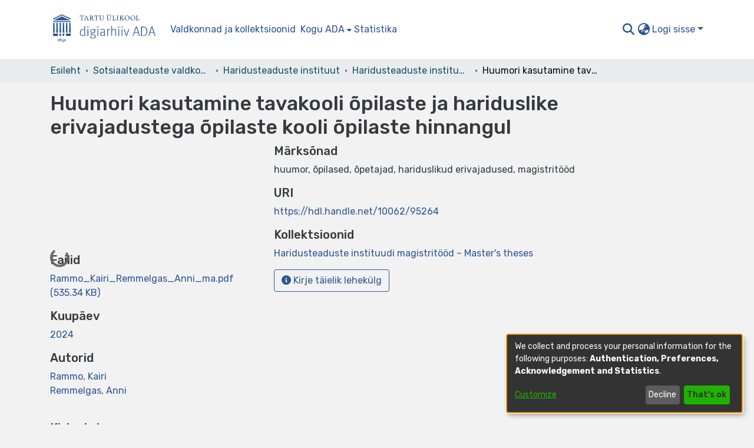

--- FILE ---
content_type: text/html; charset=utf-8
request_url: https://dspace.ut.ee/items/959a58cd-f30f-4326-9207-cd168330438f
body_size: 56743
content:
<!DOCTYPE html><html lang="et"><head>
  <meta charset="UTF-8">
  <base href="/">
  <title>Huumori kasutamine tavakooli õpilaste ja hariduslike erivajadustega õpilaste kooli õpilaste hinnangul</title>
  <meta name="viewport" content="width=device-width,minimum-scale=1">
  <meta http-equiv="cache-control" content="no-store">
<link rel="stylesheet" href="styles.e382c7dd35ca1222.css" media="print" onload="this.media='all'"><noscript><link rel="stylesheet" href="styles.e382c7dd35ca1222.css"></noscript><link rel="stylesheet" type="text/css" class="theme-css" href="dspace-theme.css"><link rel="icon" href="assets/dspace/images/favicons/favicon.ico" sizes="any" class="theme-head-tag"><link rel="icon" href="assets/dspace/images/favicons/favicon.svg" type="image/svg+xml" class="theme-head-tag"><link rel="apple-touch-icon" href="assets/dspace/images/favicons/apple-touch-icon.png" class="theme-head-tag"><link rel="manifest" href="assets/dspace/images/favicons/manifest.webmanifest" class="theme-head-tag"><meta name="Generator" content="DSpace 7.6.5"><meta name="title" content="Huumori kasutamine tavakooli õpilaste ja hariduslike erivajadustega õpilaste kooli õpilaste hinnangul"><meta name="citation_title" content="Huumori kasutamine tavakooli õpilaste ja hariduslike erivajadustega õpilaste kooli õpilaste hinnangul"><meta name="citation_author" content="Rammo, Kairi"><meta name="citation_author" content="Remmelgas, Anni"><meta name="citation_publication_date" content="2024"><meta name="citation_language" content="est"><meta name="citation_keywords" content="huumor; õpilased; õpetajad; hariduslikud erivajadused; magistritööd"><meta name="citation_abstract_html_url" content="https://hdl.handle.net/10062/95264"><meta name="citation_dissertation_institution" content="Tartu Ülikool"><meta name="citation_dissertation_name" content="Huumori kasutamine tavakooli õpilaste ja hariduslike erivajadustega õpilaste kooli õpilaste hinnangul"><style ng-transition="dspace-angular">#skip-to-main-content[_ngcontent-sc217]{position:absolute;top:-40px;left:0;opacity:0;transition:opacity .3s;z-index:calc(var(--ds-nav-z-index) + 1);border-top-left-radius:0;border-top-right-radius:0;border-bottom-left-radius:0}#skip-to-main-content[_ngcontent-sc217]:focus{opacity:1;top:0}</style><style ng-transition="dspace-angular">.notifications-wrapper{z-index:var(--bs-zindex-popover);text-align:right;overflow-wrap:break-word;word-wrap:break-word;-ms-word-break:break-all;word-break:break-all;word-break:break-word;-webkit-hyphens:auto;hyphens:auto}.notifications-wrapper .notification{display:block}.notifications-wrapper.left{left:0}.notifications-wrapper.top{top:0}.notifications-wrapper.right{right:0}.notifications-wrapper.bottom{bottom:0}.notifications-wrapper.center{left:50%;transform:translate(-50%)}.notifications-wrapper.middle{top:50%;transform:translateY(-50%)}.notifications-wrapper.middle.center{transform:translate(-50%,-50%)}@media screen and (max-width: 576px){.notifications-wrapper{width:auto;left:0;right:0}}
</style><style ng-transition="dspace-angular">.live-region[_ngcontent-sc191]{position:fixed;bottom:0;left:0;right:0;padding-left:60px;height:90px;line-height:18px;color:var(--bs-white);background-color:var(--bs-dark);opacity:.94;z-index:var(--ds-live-region-z-index)}</style><style ng-transition="dspace-angular">[_nghost-sc202]{--ds-header-navbar-border-bottom-style: solid var(--ds-header-navbar-border-bottom-height) var(--ds-header-navbar-border-bottom-color);--ds-expandable-navbar-border-top-style: solid var(--ds-expandable-navbar-border-top-height) var(--ds-expandable-navbar-border-top-color);--ds-expandable-navbar-height: calc(100vh - var(--ds-header-height))}[_nghost-sc202]   div#header-navbar-wrapper[_ngcontent-sc202]{position:relative}[_nghost-sc202]   div#header-navbar-wrapper[_ngcontent-sc202]   div#mobile-navbar-wrapper[_ngcontent-sc202]{width:100%;background-color:var(--ds-expandable-navbar-bg);position:absolute;z-index:var(--ds-nav-z-index);overflow:hidden}[_nghost-sc202]   div#header-navbar-wrapper[_ngcontent-sc202]   div#mobile-navbar-wrapper[_ngcontent-sc202]   nav#collapsible-mobile-navbar[_ngcontent-sc202]{min-height:var(--ds-expandable-navbar-height);height:auto;border-bottom:var(--ds-header-navbar-border-bottom-style)}[_nghost-sc202]     .ds-menu-item, [_nghost-sc202]     .ds-menu-toggler-wrapper{white-space:nowrap;text-decoration:none}[_nghost-sc202]     nav#desktop-navbar #main-site-navigation .ds-menu-item-wrapper, [_nghost-sc202]     nav#desktop-navbar #main-site-navigation .ds-menu-item, [_nghost-sc202]     nav#desktop-navbar #main-site-navigation .ds-menu-toggler-wrapper{display:flex;align-items:center;height:100%}[_nghost-sc202]     nav#desktop-navbar #main-site-navigation .ds-menu-item{padding:var(--ds-navbar-item-vertical-padding) var(--ds-navbar-item-horizontal-padding)}[_nghost-sc202]     nav#desktop-navbar #main-site-navigation .ds-menu-item, [_nghost-sc202]     nav#desktop-navbar #main-site-navigation .ds-menu-toggler-wrapper{color:var(--ds-navbar-link-color)!important}[_nghost-sc202]     nav#desktop-navbar #main-site-navigation .ds-menu-item:hover, [_nghost-sc202]     nav#desktop-navbar #main-site-navigation .ds-menu-item:focus, [_nghost-sc202]     nav#desktop-navbar #main-site-navigation .ds-menu-toggler-wrapper:hover, [_nghost-sc202]     nav#desktop-navbar #main-site-navigation .ds-menu-toggler-wrapper:focus{color:var(--ds-navbar-link-color-hover)!important}[_nghost-sc202]     nav#desktop-navbar #main-site-navigation .dropdown-menu .ds-menu-item{padding:var(--ds-navbar-dropdown-item-vertical-padding) var(--ds-navbar-dropdown-item-horizontal-padding)}[_nghost-sc202]     nav#collapsible-mobile-navbar{border-top:var(--ds-expandable-navbar-border-top-style);padding-top:var(--ds-expandable-navbar-padding-top)}[_nghost-sc202]     nav#collapsible-mobile-navbar #main-site-navigation .ds-menu-item{padding:var(--ds-expandable-navbar-item-vertical-padding) 0}</style><style ng-transition="dspace-angular">[_nghost-sc204]{position:fixed;left:0;top:0;z-index:var(--ds-sidebar-z-index)}[_nghost-sc204]   nav#admin-sidebar[_ngcontent-sc204]{max-width:var(--ds-admin-sidebar-fixed-element-width);display:flex;flex-direction:column;flex-wrap:nowrap}[_nghost-sc204]   nav#admin-sidebar[_ngcontent-sc204]   div#sidebar-top-level-items-container[_ngcontent-sc204]{flex:1 1 auto;overflow-x:hidden;overflow-y:auto}[_nghost-sc204]   nav#admin-sidebar[_ngcontent-sc204]   div#sidebar-top-level-items-container[_ngcontent-sc204]::-webkit-scrollbar{width:var(--ds-dark-scrollbar-width);height:3px}[_nghost-sc204]   nav#admin-sidebar[_ngcontent-sc204]   div#sidebar-top-level-items-container[_ngcontent-sc204]::-webkit-scrollbar-button{background-color:var(--ds-dark-scrollbar-bg)}[_nghost-sc204]   nav#admin-sidebar[_ngcontent-sc204]   div#sidebar-top-level-items-container[_ngcontent-sc204]::-webkit-scrollbar-track{background-color:var(--ds-dark-scrollbar-alt-bg)}[_nghost-sc204]   nav#admin-sidebar[_ngcontent-sc204]   div#sidebar-top-level-items-container[_ngcontent-sc204]::-webkit-scrollbar-track-piece{background-color:var(--ds-dark-scrollbar-bg)}[_nghost-sc204]   nav#admin-sidebar[_ngcontent-sc204]   div#sidebar-top-level-items-container[_ngcontent-sc204]::-webkit-scrollbar-thumb{height:50px;background-color:var(--ds-dark-scrollbar-fg);border-radius:3px}[_nghost-sc204]   nav#admin-sidebar[_ngcontent-sc204]   div#sidebar-top-level-items-container[_ngcontent-sc204]::-webkit-scrollbar-corner{background-color:var(--ds-dark-scrollbar-alt-bg)}[_nghost-sc204]   nav#admin-sidebar[_ngcontent-sc204]   div#sidebar-top-level-items-container[_ngcontent-sc204]::-webkit-resizer{background-color:var(--ds-dark-scrollbar-bg)}[_nghost-sc204]   nav#admin-sidebar[_ngcontent-sc204]   img#admin-sidebar-logo[_ngcontent-sc204]{height:var(--ds-admin-sidebar-logo-height)}[_nghost-sc204]   nav#admin-sidebar[_ngcontent-sc204]     .sidebar-full-width-container{width:100%;padding-left:0;padding-right:0;margin-left:0;margin-right:0}[_nghost-sc204]   nav#admin-sidebar[_ngcontent-sc204]     .sidebar-item{padding-top:var(--ds-admin-sidebar-item-padding);padding-bottom:var(--ds-admin-sidebar-item-padding)}[_nghost-sc204]   nav#admin-sidebar[_ngcontent-sc204]     .sidebar-section-wrapper{display:flex;flex-direction:row;flex-wrap:nowrap;align-items:stretch}[_nghost-sc204]   nav#admin-sidebar[_ngcontent-sc204]     .sidebar-section-wrapper>.sidebar-fixed-element-wrapper{min-width:var(--ds-admin-sidebar-fixed-element-width);flex:1 1 auto;display:flex;flex-direction:row;justify-content:center;align-items:center}[_nghost-sc204]   nav#admin-sidebar[_ngcontent-sc204]     .sidebar-section-wrapper>.sidebar-collapsible-element-outer-wrapper{display:flex;flex-wrap:wrap;justify-content:flex-end;max-width:calc(100% - var(--ds-admin-sidebar-fixed-element-width));padding-left:var(--ds-dark-scrollbar-width);overflow-x:hidden}[_nghost-sc204]   nav#admin-sidebar[_ngcontent-sc204]     .sidebar-section-wrapper>.sidebar-collapsible-element-outer-wrapper>.sidebar-collapsible-element-inner-wrapper{min-width:calc(var(--ds-admin-sidebar-collapsible-element-width) - var(--ds-dark-scrollbar-width));height:100%;padding-right:var(--ds-admin-sidebar-item-padding)}[_nghost-sc204]   nav#admin-sidebar[_ngcontent-sc204]{background-color:var(--ds-admin-sidebar-bg)}[_nghost-sc204]   nav#admin-sidebar[_ngcontent-sc204]    {color:#fff}[_nghost-sc204]   nav#admin-sidebar[_ngcontent-sc204]     a{color:var(--ds-admin-sidebar-link-color);text-decoration:none}[_nghost-sc204]   nav#admin-sidebar[_ngcontent-sc204]     a:hover, [_nghost-sc204]   nav#admin-sidebar[_ngcontent-sc204]     a:focus{color:var(--ds-admin-sidebar-link-hover-color)}[_nghost-sc204]   nav#admin-sidebar[_ngcontent-sc204]   div#sidebar-header-container[_ngcontent-sc204]{background-color:var(--ds-admin-sidebar-header-bg)}[_nghost-sc204]   nav#admin-sidebar[_ngcontent-sc204]   div#sidebar-header-container[_ngcontent-sc204]   .sidebar-fixed-element-wrapper[_ngcontent-sc204]{background-color:var(--ds-admin-sidebar-header-bg)}</style><style ng-transition="dspace-angular">@media (max-width: 991.98px){.container[_ngcontent-sc426]{width:100%;max-width:none}}</style><style ng-transition="dspace-angular">@charset "UTF-8";.nav-breadcrumb[_ngcontent-sc211]{background-color:var(--ds-breadcrumb-bg)}.breadcrumb[_ngcontent-sc211]{border-radius:0;padding-bottom:calc(var(--ds-content-spacing) / 2);padding-top:calc(var(--ds-content-spacing) / 2);background-color:var(--ds-breadcrumb-bg)}li.breadcrumb-item[_ngcontent-sc211]{display:flex}.breadcrumb-item-limiter[_ngcontent-sc211]{display:inline-block;max-width:var(--ds-breadcrumb-max-length)}.breadcrumb-item-limiter[_ngcontent-sc211] > *[_ngcontent-sc211]{max-width:100%;display:block}li.breadcrumb-item[_ngcontent-sc211]   a[_ngcontent-sc211]{color:var(--ds-breadcrumb-link-color)}li.breadcrumb-item.active[_ngcontent-sc211]{color:var(--ds-breadcrumb-link-active-color)}.breadcrumb-item[_ngcontent-sc211] + .breadcrumb-item[_ngcontent-sc211]:before{content:"\2022"!important}.breadcrumb-item[_ngcontent-sc211] + .breadcrumb-item[_ngcontent-sc211]:before{display:block}</style><style ng-transition="dspace-angular">[_nghost-sc207]   footer[_ngcontent-sc207]{background-color:var(--ds-footer-bg);text-align:center;z-index:var(--ds-footer-z-index);border-top:var(--ds-footer-border);padding:var(--ds-footer-padding)}[_nghost-sc207]   footer[_ngcontent-sc207]   p[_ngcontent-sc207]{margin:0}[_nghost-sc207]   footer[_ngcontent-sc207]   div[_ngcontent-sc207] > img[_ngcontent-sc207]{height:var(--ds-footer-logo-height)}[_nghost-sc207]   footer[_ngcontent-sc207]   .top-footer[_ngcontent-sc207]{background-color:var(--ds-top-footer-bg);padding:var(--ds-footer-padding);margin:calc(var(--ds-footer-padding) * -1)}[_nghost-sc207]   footer[_ngcontent-sc207]   .bottom-footer[_ngcontent-sc207]   ul[_ngcontent-sc207]   li[_ngcontent-sc207]{display:inline-flex}[_nghost-sc207]   footer[_ngcontent-sc207]   .bottom-footer[_ngcontent-sc207]   ul[_ngcontent-sc207]   li[_ngcontent-sc207]   a[_ngcontent-sc207], [_nghost-sc207]   footer[_ngcontent-sc207]   .bottom-footer[_ngcontent-sc207]   ul[_ngcontent-sc207]   li[_ngcontent-sc207]   .btn-link[_ngcontent-sc207]{padding:0 calc(var(--bs-spacer) / 2);color:inherit;font-size:.875em}[_nghost-sc207]   footer[_ngcontent-sc207]   .bottom-footer[_ngcontent-sc207]   ul[_ngcontent-sc207]   li[_ngcontent-sc207]   a[_ngcontent-sc207]:focus, [_nghost-sc207]   footer[_ngcontent-sc207]   .bottom-footer[_ngcontent-sc207]   ul[_ngcontent-sc207]   li[_ngcontent-sc207]   .btn-link[_ngcontent-sc207]:focus{box-shadow:none;text-decoration:underline}[_nghost-sc207]   footer[_ngcontent-sc207]   .bottom-footer[_ngcontent-sc207]   ul[_ngcontent-sc207]   li[_ngcontent-sc207]   a.focus-visible[_ngcontent-sc207], [_nghost-sc207]   footer[_ngcontent-sc207]   .bottom-footer[_ngcontent-sc207]   ul[_ngcontent-sc207]   li[_ngcontent-sc207]   .btn-link.focus-visible[_ngcontent-sc207]{box-shadow:0 0 0 .2rem #ffffff80}[_nghost-sc207]   footer[_ngcontent-sc207]   .bottom-footer[_ngcontent-sc207]   ul[_ngcontent-sc207]   li[_ngcontent-sc207]   a[_ngcontent-sc207]:focus-visible, [_nghost-sc207]   footer[_ngcontent-sc207]   .bottom-footer[_ngcontent-sc207]   ul[_ngcontent-sc207]   li[_ngcontent-sc207]   .btn-link[_ngcontent-sc207]:focus-visible{box-shadow:0 0 0 .2rem #ffffff80}[_nghost-sc207]   footer[_ngcontent-sc207]   .bottom-footer[_ngcontent-sc207]   ul[_ngcontent-sc207]   li[_ngcontent-sc207]:not(:last-child):after{content:"";border-right:1px var(--bs-secondary) solid}</style><style ng-transition="dspace-angular">.left-column[_ngcontent-sc352]{float:left;text-align:left}.right-column[_ngcontent-sc352]{float:right;text-align:right}</style><style ng-transition="dspace-angular">[_nghost-sc39]{width:100%}</style><style ng-transition="dspace-angular">[_nghost-sc160]   .simple-view-element[_ngcontent-sc160]{margin-bottom:15px}[_nghost-sc160]   .simple-view-element-header[_ngcontent-sc160]{font-size:1.25rem}</style><style ng-transition="dspace-angular">[_nghost-sc199]   #main-site-header[_ngcontent-sc199]{min-height:var(--ds-header-height);background-color:var(--ds-header-bg)}@media (min-width: 768px){[_nghost-sc199]   #main-site-header[_ngcontent-sc199]{height:var(--ds-header-height)}}[_nghost-sc199]   #main-site-header-container[_ngcontent-sc199]{min-height:var(--ds-header-height)}[_nghost-sc199]   svg#header-logo[_ngcontent-sc199]{height:var(--ds-header-logo-height);width:250px}[_nghost-sc199]   svg#header-logo[_ngcontent-sc199]   #en[_ngcontent-sc199], [_nghost-sc199]   svg#header-logo[_ngcontent-sc199]   #et[_ngcontent-sc199], [_nghost-sc199]   svg#header-logo[_ngcontent-sc199]   #de[_ngcontent-sc199]{display:none}[_nghost-sc199]   svg#header-logo.lang-et[_ngcontent-sc199]{width:200px}[_nghost-sc199]   svg#header-logo.lang-en[_ngcontent-sc199]   #en[_ngcontent-sc199]{display:block}[_nghost-sc199]   svg#header-logo.lang-et[_ngcontent-sc199]   #et[_ngcontent-sc199]{display:block}[_nghost-sc199]   svg#header-logo.lang-de[_ngcontent-sc199]   #et[_ngcontent-sc199]{display:block}[_nghost-sc199]   button#navbar-toggler[_ngcontent-sc199]{color:var(--ds-header-icon-color)}[_nghost-sc199]   button#navbar-toggler[_ngcontent-sc199]:hover, [_nghost-sc199]   button#navbar-toggler[_ngcontent-sc199]:focus{color:var(--ds-header-icon-color-hover)}</style><style ng-transition="dspace-angular">.ds-context-help-toggle[_ngcontent-sc196]{color:var(--ds-header-icon-color);background-color:var(--ds-header-bg)}.ds-context-help-toggle[_ngcontent-sc196]:hover, .ds-context-help-toggle[_ngcontent-sc196]:focus{color:var(--ds-header-icon-color-hover)}</style><style ng-transition="dspace-angular">.loader[_ngcontent-sc73]{margin:0 25px}span[_ngcontent-sc73]{display:block;margin:0 auto}span[class*=l-][_ngcontent-sc73]{height:4px;width:4px;background:#000;display:inline-block;margin:12px 2px;border-radius:100%;-webkit-border-radius:100%;-moz-border-radius:100%;-webkit-animation:_ngcontent-sc73_loader 2s infinite;-webkit-animation-timing-function:cubic-bezier(.03,.615,.995,.415);-webkit-animation-fill-mode:both;-moz-animation:loader 2s infinite;-moz-animation-timing-function:cubic-bezier(.03,.615,.995,.415);-moz-animation-fill-mode:both;-ms-animation:loader 2s infinite;-ms-animation-timing-function:cubic-bezier(.03,.615,.995,.415);-ms-animation-fill-mode:both;animation:_ngcontent-sc73_loader 2s infinite;animation-timing-function:cubic-bezier(.03,.615,.995,.415);animation-fill-mode:both}span.l-1[_ngcontent-sc73]{animation-delay:1s;-ms-animation-delay:1s;-moz-animation-delay:1s}span.l-2[_ngcontent-sc73]{animation-delay:.9s;-ms-animation-delay:.9s;-moz-animation-delay:.9s}span.l-3[_ngcontent-sc73]{animation-delay:.8s;-ms-animation-delay:.8s;-moz-animation-delay:.8s}span.l-4[_ngcontent-sc73]{animation-delay:.7s;-ms-animation-delay:.7s;-moz-animation-delay:.7s}span.l-5[_ngcontent-sc73]{animation-delay:.6s;-ms-animation-delay:.6s;-moz-animation-delay:.6s}span.l-6[_ngcontent-sc73]{animation-delay:.5s;-ms-animation-delay:.5s;-moz-animation-delay:.5s}span.l-7[_ngcontent-sc73]{animation-delay:.4s;-ms-animation-delay:.4s;-moz-animation-delay:.4s}span.l-8[_ngcontent-sc73]{animation-delay:.3s;-ms-animation-delay:.3s;-moz-animation-delay:.3s}span.l-9[_ngcontent-sc73]{animation-delay:.2s;-ms-animation-delay:.2s;-moz-animation-delay:.2s}span.l-9[_ngcontent-sc73]{animation-delay:.1s;-ms-animation-delay:.1s;-moz-animation-delay:.1s}span.l-10[_ngcontent-sc73]{animation-delay:0s;-ms-animation-delay:0s;-moz-animation-delay:0s}@keyframes _ngcontent-sc73_loader{0%{transform:translate(-30px);opacity:0}25%{opacity:1}50%{transform:translate(30px);opacity:0}to{opacity:0}}.spinner[_ngcontent-sc73]{color:var(--bs-gray-600)}</style><style ng-transition="dspace-angular">input[type=text][_ngcontent-sc151]{background-color:#fff!important}input[type=text][_ngcontent-sc151]{margin-top:calc(-.5 * var(--bs-font-size-base));border-color:var(--ds-header-icon-color)}input[type=text].collapsed[_ngcontent-sc151]{opacity:0}.submit-icon[_ngcontent-sc151]{border:0!important}.submit-icon[_ngcontent-sc151]{cursor:pointer;position:sticky;top:0;color:var(--ds-header-icon-color)}.submit-icon[_ngcontent-sc151]:hover, .submit-icon[_ngcontent-sc151]:focus{color:var(--ds-header-icon-color-hover)}@media screen and (max-width: 768px){.query[_ngcontent-sc151]:focus{max-width:250px!important;width:40vw!important}}</style><style ng-transition="dspace-angular">.dropdown-toggle[_ngcontent-sc98]:after{display:none}.dropdown-toggle[_ngcontent-sc98]{color:var(--ds-header-icon-color)}.dropdown-toggle[_ngcontent-sc98]:hover, .dropdown-toggle[_ngcontent-sc98]:focus{color:var(--ds-header-icon-color-hover)}.dropdown-item[_ngcontent-sc98]{cursor:pointer}</style><style ng-transition="dspace-angular">#loginDropdownMenu[_ngcontent-sc83], #logoutDropdownMenu[_ngcontent-sc83]{min-width:330px;z-index:1002}#loginDropdownMenu[_ngcontent-sc83]{min-height:75px}.dropdown-item.active[_ngcontent-sc83], .dropdown-item[_ngcontent-sc83]:active, .dropdown-item[_ngcontent-sc83]:hover, .dropdown-item[_ngcontent-sc83]:focus{background-color:#0000!important}.loginLink[_ngcontent-sc83], .dropdownLogin[_ngcontent-sc83], .logoutLink[_ngcontent-sc83], .dropdownLogout[_ngcontent-sc83]{color:var(--ds-header-icon-color)}.loginLink[_ngcontent-sc83]:hover, .loginLink[_ngcontent-sc83]:focus, .dropdownLogin[_ngcontent-sc83]:hover, .dropdownLogin[_ngcontent-sc83]:focus, .logoutLink[_ngcontent-sc83]:hover, .logoutLink[_ngcontent-sc83]:focus, .dropdownLogout[_ngcontent-sc83]:hover, .dropdownLogout[_ngcontent-sc83]:focus{color:var(--ds-header-icon-color-hover)}.dropdownLogin[_ngcontent-sc83]:not(.focus-visible).active, .dropdownLogin[_ngcontent-sc83]:not(.focus-visible):active, .dropdownLogin[_ngcontent-sc83]:not(.focus-visible).active:focus, .dropdownLogin[_ngcontent-sc83]:not(.focus-visible):active:focus, .dropdownLogout[_ngcontent-sc83]:not(.focus-visible).active, .dropdownLogout[_ngcontent-sc83]:not(.focus-visible):active, .dropdownLogout[_ngcontent-sc83]:not(.focus-visible).active:focus, .dropdownLogout[_ngcontent-sc83]:not(.focus-visible):active:focus{box-shadow:unset}.dropdownLogin[_ngcontent-sc83]:not(:focus-visible).active, .dropdownLogin[_ngcontent-sc83]:not(:focus-visible):active, .dropdownLogin[_ngcontent-sc83]:not(:focus-visible).active:focus, .dropdownLogin[_ngcontent-sc83]:not(:focus-visible):active:focus, .dropdownLogout[_ngcontent-sc83]:not(:focus-visible).active, .dropdownLogout[_ngcontent-sc83]:not(:focus-visible):active, .dropdownLogout[_ngcontent-sc83]:not(:focus-visible).active:focus, .dropdownLogout[_ngcontent-sc83]:not(:focus-visible):active:focus{box-shadow:unset}.dropdown-toggle[_ngcontent-sc83]:after{margin-left:0}</style><style ng-transition="dspace-angular">[_nghost-sc49]   .ds-menu-item[_ngcontent-sc49]{display:inline-block}</style><style ng-transition="dspace-angular">[_nghost-sc46]   .ds-menu-item-wrapper[_ngcontent-sc46]{position:relative}[_nghost-sc46]   .dropdown-menu[_ngcontent-sc46]{overflow:hidden}@media (max-width: 767.98px){[_nghost-sc46]   .dropdown-menu[_ngcontent-sc46]{border:0;background-color:var(--ds-expandable-navbar-bg)}}@media (min-width: 768px){[_nghost-sc46]   .dropdown-menu[_ngcontent-sc46]{border-top-left-radius:0;border-top-right-radius:0;background-color:var(--ds-navbar-dropdown-bg)}}[_nghost-sc46]   .toggle-menu-icon[_ngcontent-sc46], [_nghost-sc46]   .toggle-menu-icon[_ngcontent-sc46]:hover{text-decoration:none}</style><style ng-transition="dspace-angular">.login-container[_ngcontent-sc137]{max-width:350px}a[_ngcontent-sc137]{white-space:normal;padding:.25rem .75rem}</style><style ng-transition="dspace-angular">[_nghost-sc50]   .ds-menu-item[_ngcontent-sc50]{display:inline-block}</style><style ng-transition="dspace-angular">[_nghost-sc135]     .card{margin-bottom:var(--ds-submission-sections-margin-bottom);overflow:unset}.section-focus[_ngcontent-sc135]{border-radius:var(--bs-border-radius);box-shadow:var(--bs-btn-focus-box-shadow)}[_nghost-sc135]     .card:first-of-type{border-bottom:var(--bs-card-border-width) solid var(--bs-card-border-color)!important;border-bottom-left-radius:var(--bs-card-border-radius)!important;border-bottom-right-radius:var(--bs-card-border-radius)!important}[_nghost-sc135]     .card-header button{box-shadow:none!important}[_nghost-sc135]     .card-header button{width:100%}</style><style ng-transition="dspace-angular">.form-login[_ngcontent-sc136]   .form-control[_ngcontent-sc136]:focus{z-index:2}.form-login[_ngcontent-sc136]   input[type=email][_ngcontent-sc136]{margin-bottom:-1px;border-bottom-right-radius:0;border-bottom-left-radius:0}.form-login[_ngcontent-sc136]   input[type=password][_ngcontent-sc136]{border-top-left-radius:0;border-top-right-radius:0}.dropdown-item[_ngcontent-sc136]{white-space:normal;padding:.25rem .75rem}</style><link href="https://dspace.ut.ee/bitstreams/ff05e282-d077-44bb-bccb-530e785f3b9b/download" rel="item" type="application/pdf"><link href="https://dspace.ut.ee/signposting/describedby/959a58cd-f30f-4326-9207-cd168330438f" rel="describedby" type="application/vnd.datacite.datacite+xml"><link href="https://hdl.handle.net/10062/95264" rel="cite-as"><link href="http://creativecommons.org/licenses/by-nc-nd/3.0/ee/" rel="license"><link href="https://dspace.ut.ee/signposting/linksets/959a58cd-f30f-4326-9207-cd168330438f" rel="linkset" type="application/linkset"><link href="https://dspace.ut.ee/signposting/linksets/959a58cd-f30f-4326-9207-cd168330438f/json" rel="linkset" type="application/linkset+json"><link href="https://schema.org/AboutPage" rel="type"><link href="https://schema.org/Thesis" rel="type"><meta name="citation_pdf_url" content="https://dspace.ut.ee/bitstreams/ff05e282-d077-44bb-bccb-530e785f3b9b/download"><style ng-transition="dspace-angular">.limit-width[_ngcontent-sc74]{max-width:var(--ds-thumbnail-max-width)}img[_ngcontent-sc74]{max-width:100%}.outer[_ngcontent-sc74]{position:relative}.outer[_ngcontent-sc74]:before{display:block;content:"";width:100%;padding-top:141.4285714286%}.outer[_ngcontent-sc74] > .inner[_ngcontent-sc74]{position:absolute;inset:0}.outer[_ngcontent-sc74] > .inner[_ngcontent-sc74] > .thumbnail-placeholder[_ngcontent-sc74]{background:var(--ds-thumbnail-placeholder-background);border:var(--ds-thumbnail-placeholder-border);color:var(--ds-thumbnail-placeholder-color);font-weight:700}.outer[_ngcontent-sc74] > .inner[_ngcontent-sc74] > .centered[_ngcontent-sc74]{width:100%;height:100%;display:flex;justify-content:center;align-items:center;text-align:center}</style></head>

<body>
  <ds-app _nghost-sc26="" ng-version="15.2.10" ng-server-context="ssr"><ds-themed-root _ngcontent-sc26="" data-used-theme="base"><ds-root _nghost-sc217="" class="ng-tns-c217-0 ng-star-inserted"><button _ngcontent-sc217="" id="skip-to-main-content" class="sr-only ng-tns-c217-0"> root.skip-to-content
</button><div _ngcontent-sc217="" class="outer-wrapper ng-tns-c217-0 ng-trigger ng-trigger-slideSidebarPadding" style="padding-left:0;"><ds-themed-admin-sidebar _ngcontent-sc217="" class="ng-tns-c217-0" data-used-theme="base"><ds-admin-sidebar _nghost-sc204="" class="ng-tns-c204-2 ng-star-inserted" style=""><!----></ds-admin-sidebar><!----></ds-themed-admin-sidebar><div _ngcontent-sc217="" class="inner-wrapper ng-tns-c217-0"><ds-system-wide-alert-banner _ngcontent-sc217="" class="ng-tns-c217-0" _nghost-sc213=""><!----></ds-system-wide-alert-banner><ds-themed-header-navbar-wrapper _ngcontent-sc217="" class="ng-tns-c217-0" data-used-theme="dspace"><ds-header-navbar-wrapper _nghost-sc202="" class="ng-tns-c202-1 ng-star-inserted" style=""><div _ngcontent-sc202="" id="header-navbar-wrapper" class="ng-tns-c202-1"><ds-themed-header _ngcontent-sc202="" class="ng-tns-c202-1" data-used-theme="dspace"><ds-header _nghost-sc199="" class="ng-star-inserted"><header _ngcontent-sc199="" id="main-site-header"><div _ngcontent-sc199="" id="main-site-header-container" class="container h-100 d-flex flex-row flex-wrap align-items-center justify-content-between gapx-3 gapy-2"><div _ngcontent-sc199="" id="header-left" class="h-100 flex-fill d-flex flex-row flex-nowrap justify-content-start align-items-center gapx-3" role="presentation"><a _ngcontent-sc199="" routerlink="/home" class="d-block my-2 my-md-0" aria-label="Esileht" href="/home"><svg _ngcontent-sc199="" id="header-logo" xmlns="http://www.w3.org/2000/svg" fill="currentColor" aria-labelledby="svg-title" class="lang-et"><title _ngcontent-sc199="">Andmebaasi logo</title><g _ngcontent-sc199="" id="ikoon"><path _ngcontent-sc199="" d="M14.5 52.3v-1.1h.1l.3-.1h.2l.2-.3v-.2l-.1-.1H13c-.2 0-.3.1-.3.2 0 .2.2.3.2.3h.2l.2.1h.1v2.3h-.3l-.2.1-.2.3c0 .1 0 .2.2.3h2c.2 0 .3-.2.3-.3 0-.1 0-.3-.2-.3h-.4l-.1-.1v-1.2" class="cls-1"></path><path _ngcontent-sc199="" d="M18.2 53.5h-.8a1 1 0 0 1-.3-.4l-.1-.4a3 3 0 0 1 0-.8v-.2h.1a1.7 1.7 0 0 1 .5-.4h.6l.2.3.2.4a2 2 0 0 1 0 .8l-.2.4-.2.3m1-2.5-.5-.3c-.3-.1-.7-.2-1 0a3 3 0 0 0-.4 0v.1c0-.2 0-.4.2-.6l.7-.9.3-.2.2-.1.2-.1.2-.1v-.5h-.7l-1 .7a4.1 4.1 0 0 0-1.3 1.8 3.4 3.4 0 0 0-.1 1.8l.2.6.4.4.5.4.8.1.7-.1.5-.5c.2-.1.3-.3.4-.6a2.2 2.2 0 0 0 0-1.3l-.3-.6" class="cls-1"></path><path _ngcontent-sc199="" d="M22.6 52.8a.5.5 0 0 0-.5-.3H22l.3-.3.2-.4a1 1 0 0 0-.6-1.4c-.2 0-.5-.1-.8 0a2 2 0 0 0-.3.2l-.3.3-.1.3v.2h.4l.3-.3h.5l.1.4v.3l-.3.4a3.2 3.2 0 0 1-.7.5h-.1c-.2.1-.2.3-.2.3 0 .2.1.3.3.3h.2l.1-.1h.8l.2.3v.3l.1.3v.5l-.4.4a2 2 0 0 1-.5.3l-.6.3h-.1l-.1.2v.2h.3l.8-.1a3 3 0 0 0 1.4-1.2l.2-.9-.1-.6-.3-.4" class="cls-1"></path><path _ngcontent-sc199="" d="m26.8 52.7-.2-.2-.3.1-.2.3-.2.3-.2.1-.1.1h-.8l.1-.1.3-.3.3-.5.3-.4.2-.3-.1-1c-.2-.3-.5-.4-1-.4h-.4l-.3.1-.3.3v.1l-.2.1v.5h.3l.2-.1v-.1l.2-.1h.6v.5l-.2.4c0 .2-.2.4-.3.5l-.4.5-.4.5v.5h2.5c.2 0 .3 0 .3-.2v-.2l.1-.4.2-.4v-.2Z" class="cls-1"></path><path _ngcontent-sc199="" d="m5.8 18.5 14.3-6.8 14.3 6.8H5.8z" class="cls-1"></path><path _ngcontent-sc199="" d="M5.1 19.9h30v1.4h-30z" class="cls-1"></path><path _ngcontent-sc199="" d="M5.1 41h8.2v4.1H5.1z" class="cls-1"></path><path _ngcontent-sc199="" d="M26.9 41h8.2v4.1h-8.2z" class="cls-1"></path><path _ngcontent-sc199="" d="M16 41h2.7v4.1H16z" class="cls-1"></path><path _ngcontent-sc199="" d="M21.4 41h2.7v4.1h-2.7z" class="cls-1"></path><path _ngcontent-sc199="" d="m7.5 22.6.3 17H5.1l.3-17h2.1z" class="cls-1"></path><path _ngcontent-sc199="" d="m12.9 22.6.4 17h-2.8l.4-17h2z" class="cls-1"></path><path _ngcontent-sc199="" d="m18.4 22.6.3 17H16l.3-17h2.1z" class="cls-1"></path><path _ngcontent-sc199="" d="m23.8 22.6.4 17h-2.8l.4-17h2z" class="cls-1"></path><path _ngcontent-sc199="" d="m29.3 22.6.3 17h-2.7l.3-17h2.1z" class="cls-1"></path><path _ngcontent-sc199="" d="m34.7 22.6.4 17h-2.8l.4-17h2z" class="cls-1"></path><path _ngcontent-sc199="" d="m20.1 8.3-15 7.1v1.8l15-7.2 15 7.2v-1.8l-15-7.1z" class="cls-1"></path></g><g _ngcontent-sc199="" id="et"><path _ngcontent-sc199="" d="M57.7 10.2s-.1-.2-.3-.2l-.2.1v.2l-.2.1h-.2l-.3.1h-3.7a56 56 0 0 1-1.6-.2l-.1-.1h-.4l-.2.2v.5l-.2.9v.7h.2l.2-.1a5.2 5.2 0 0 0 .4-.7l.1-.2c.1-.2.3-.3.4-.3h1.8v6.1l-.1.4-.3.1-.5.1h-.3l-.2.3c0 .2.1.2.2.2h.8a12.5 12.5 0 0 1 2.5 0h.2c.1 0 .2 0 .2-.2 0-.1 0-.2-.3-.3h-.4l-.4-.1c-.2 0-.2-.2-.3-.4v-.7a60.2 60.2 0 0 0 0-3.8v-1.6l.1-.2h.4a9.5 9.5 0 0 1 1.2 0l.4.2.2.1v1l.2.1s.2 0 .3-.2v-.6l.2-.7v-.8" class="cls-1"></path><path _ngcontent-sc199="" d="m65.8 18-.3-.1-.4-.1a57.9 57.9 0 0 1-2.2-4.9l-.5-1.2-.5-1.3v-.1l-.2-.1h-.2v.2l-.9 2-.8 1.9-.4 1.1-.5 1.2v.2l-.2.3-.2.3v.2l-.2.2H58l-.2.1-.1.3v.1l.2.1h2.5V18l-.1-.2a8.5 8.5 0 0 0-.8-.2l-.1-.2v-.3l.2-.6.3-.8.4-.9h2l.3.1v.4l.4.7.3.7.2.5a2.4 2.4 0 0 1 .1.4l-.1.2h-.3l-.4.1-.2.2.1.2.2.1h2.9c.2 0 .2-.2.2-.2 0-.2 0-.2-.2-.3m-3.5-3.6h-1.8l.3-.8.3-.6.2-.5.2-.5v.2l.3.6c0 .3.2.5.3.8l.2.8" class="cls-1"></path><path _ngcontent-sc199="" d="M74.6 18.4h-.3l-.7-.4-.6-.7a8 8 0 0 1-.5-.9l-.5-.9a5 5 0 0 0-.4-.7l-.3-.3.5-.3.5-.4.4-.5.1-.7c0-.4 0-.8-.2-1.1l-.6-.7c-.2-.2-.5-.2-.8-.3l-.8-.1h-3.3s-.2.1-.2.3l.1.2h.6l.3.1.1.2.1.3v5.8l-.1.3-.2.2-.3.1h-.3l-.2.1-.1.2v.2h3.5l.1-.2-.1-.2h-.2l-.5-.1h-.2l-.2-.3v-2.9h.2c.2 0 .4 0 .6.2.2 0 .3.2.5.4l.3.7.3.7c.3.6.6 1 1 1.4.4.4 1 .7 1.6.8h.8l.1-.2-.1-.2m-3.2-5.1c0 .2-.2.3-.4.4-.1.2-.4.2-.6.3a5 5 0 0 1-.8 0h-.3V11l.5-.1h.7c.2 0 .4.3.6.4l.3.5.2.7c0 .4 0 .7-.2.9" class="cls-1"></path><path _ngcontent-sc199="" d="m82 10-.2.1v.2l-.2.1h-.2l-.3.1h-3.7a56 56 0 0 1-1.6-.2l-.1-.1h-.4l-.2.2v.5l-.2.9v.7h.2l.2-.1.2-.4.2-.3.1-.2c.1-.2.3-.3.4-.3H78v6.1l-.1.4-.3.1-.5.2h-.3s-.2 0-.2.2.2.2.2.2h1a12.5 12.5 0 0 1 2.4 0h.3v-.2c0-.1 0-.2-.2-.3H80l-.4-.1c-.2 0-.2-.2-.3-.4v-.7a60.2 60.2 0 0 0 0-3.8v-1.6l.1-.2H81l.4.2.1.1.1.4v.6l.2.1s.2 0 .3-.3v-.5l.1-.7.1-.5v-.3s0-.2-.2-.2" class="cls-1"></path><path _ngcontent-sc199="" d="M91.7 10.4h-2.5l-.1.2.1.3.3.1h.3l.2.1.1.3V16l-.3 1-.4.5c-.2.1-.4.3-.7.3l-.9.1H87c-.2 0-.5-.2-.6-.4l-.5-.6-.2-1.1V12a3.9 3.9 0 0 1 .1-.8l.2-.2.4-.1.3-.1c.1 0 .2-.1.2-.3l-.2-.2h-.2a9 9 0 0 0-.8 0h-1.4a8 8 0 0 0-.7 0c-.2 0-.3.1-.3.3l.1.2h.6c.2 0 .3 0 .3.2l.2.2v5.1c0 .4.1.8.3 1 .2.4.4.6.7.8l.9.3 1 .1a6.4 6.4 0 0 0 2-.3l.8-.6.4-.9.2-1V12a4.8 4.8 0 0 1 .1-1h.2l.3-.1.4-.1.1-.3-.2-.2" class="cls-1"></path><path _ngcontent-sc199="" d="M101.5 9.7c.3 0 .4 0 .6-.2l.2-.5c0-.2 0-.3-.2-.4l-.5-.2c-.2 0-.3 0-.4.2l-.2.4.1.4.4.3" class="cls-1"></path><path _ngcontent-sc199="" d="M99.4 9.7c.2 0 .3 0 .5-.2l.2-.4-.2-.5-.5-.2c-.2 0-.3 0-.5.2l-.2.4.2.5.5.2" class="cls-1"></path><path _ngcontent-sc199="" d="M104.2 10.4h-2.5l-.1.2.1.3.3.1h.3l.2.1.1.3V16c0 .4-.2.7-.3 1l-.4.5c-.2.1-.4.3-.7.3l-.9.1h-.8c-.2 0-.5-.2-.6-.4l-.5-.6-.2-1.1V12a3.9 3.9 0 0 1 .1-.8l.2-.2.4-.1.3-.1c.1 0 .2-.1.2-.3l-.2-.2H99a9 9 0 0 0-.8 0h-1.4a8 8 0 0 0-.7 0c-.1 0-.2.1-.2.3v.2h.7s.2 0 .2.2l.2.2v5.1c0 .4.2.8.3 1 .2.4.4.6.7.8l.9.3 1 .1a6.4 6.4 0 0 0 2-.3l.8-.6c.2-.2.3-.6.4-.9l.2-1V12a4.8 4.8 0 0 1 .1-1h.2l.3-.1.4-.1.1-.3-.2-.2" class="cls-1"></path><path _ngcontent-sc199="" d="m111.9 15.8-.3.1-.2.3-.3.5-.3.4-.4.4-.3.1-.6.2h-.7l-.6-.3v-.2l-.1-.3v-5.8l.1-.1.3-.1h.3l.3-.1c.2 0 .2-.1.2-.2l-.1-.3h-2.4a9 9 0 0 0-1 0l-.1.2c0 .2 0 .3.2.3h.4l.4.1.1.3V15l.1.7v1.6c0 .3-.1.4-.2.5l-.3.1h-.3l-.3.1-.1.3v.1l.2.1h1.6a10.3 10.3 0 0 1 2 0h1.5c.2 0 .2 0 .2-.2l.2-.5.2-.8.4-.8c0-.2 0-.2-.2-.2" class="cls-1"></path><path _ngcontent-sc199="" d="M115.3 13v-2l.3-.1h.7l.1-.3v-.2H114a7 7 0 0 0-.6-.1h-.2l-.2.2.1.3h.6l.3.2v6.6l-.3.1h-.3l-.3.2-.1.2.1.2h3.1c.1 0 .2 0 .2-.2 0 0 0-.2-.2-.2a4.3 4.3 0 0 0-.6-.1l-.2-.1-.1-.3V13" class="cls-1"></path><path _ngcontent-sc199="" d="m126 18-.3-.1-.4-.2-.5-.4-.4-.4-.4-.4-.2-.4-.5-.5-.6-.6-.6-.7a28.9 28.9 0 0 1-.6-.7l.2-.2.4-.5.7-.5a16.7 16.7 0 0 1 1.8-1.4h.4l.3-.1.1-.2v-.2h-3l-.2.1v.1s0 .2.2.2a22 22 0 0 0 .8.1l-.2.2-.3.4-.5.5-.6.5-.4.4-.3.3-.1.1-.2.2-.2.1h-.2v-2.2l.1-.4.3-.2h.6v-.2h.1l-.1-.2h-3l-.1.1v.3h.8l.2.2v6.4l-.1.2-.1.1h-.2l-.3.1h-.3l-.2.3.2.2h3.3V18h-.5l-.4-.2-.1-.2v-.3l-.1-.4v-2.5h.2l.3.3.5.4.5.6.5.6.5.6.3.4h.1l.1.2.2.2v.1h-.3a1.6 1.6 0 0 0-.6.2l-.1.2v.2h1.1a10.7 10.7 0 0 1 2.2 0h.2l.1-.1-.1-.3" class="cls-1"></path><path _ngcontent-sc199="" d="M133.8 11.4a4.3 4.3 0 0 0-3-1.2c-.6 0-1.2.1-1.7.3s-1 .5-1.3 1l-.8 1.3c-.2.5-.4 1-.4 1.7a4.2 4.2 0 0 0 1.2 3l1.3.8c.5.2 1 .3 1.6.3s1.2 0 1.7-.3a4.5 4.5 0 0 0 2.3-2.3 4.2 4.2 0 0 0-1-4.7m-3-.6c.2 0 .4 0 .7.2.4.1.7.3 1 .6l.7 1c.2.5.4 1 .4 1.4l.1 1.2c0 .4 0 1-.2 1.3-.1.4-.3.8-.6 1s-.8.5-1.3.6a3 3 0 0 1-.5 0h-.9l-1-.8-.7-1.1c-.2-.4-.3-.8-.3-1.3l-.2-1.2c0-.4.1-.9.3-1.2 0-.4.3-.7.6-1 .3-.3.7-.5 1.2-.6h.6" class="cls-1"></path><path _ngcontent-sc199="" d="M143.5 11.4a4.3 4.3 0 0 0-3-1.2c-.6 0-1.1.1-1.6.3s-1 .5-1.4 1l-.8 1.3c-.2.5-.3 1-.3 1.7a4.2 4.2 0 0 0 1.1 3l1.3.8c.5.2 1 .3 1.6.3s1.2 0 1.7-.3a4.5 4.5 0 0 0 2.3-2.3 4.2 4.2 0 0 0-1-4.7m-3-.6c.2 0 .5 0 .7.2.4.1.7.3 1 .6l.8 1 .4 1.4V15c0 .4 0 1-.2 1.3 0 .4-.3.8-.6 1s-.7.5-1.2.6a3 3 0 0 1-.6 0h-.8c-.4-.2-.8-.5-1-.8l-.7-1.1-.4-1.3-.1-1.2c0-.4 0-.9.2-1.2.1-.4.4-.7.7-1s.7-.5 1.2-.6h.6" class="cls-1"></path><path _ngcontent-sc199="" d="m152 16-.2-.1h-.3l-.2.3-.3.5c0 .2-.2.3-.3.5l-.4.3-.3.1a3 3 0 0 1-1.3.2l-.6-.3v-.2l-.1-.3v-5.8l.1-.1.3-.1h.6l.2-.3-.1-.2h-2.4a9 9 0 0 0-1 0s-.2 0-.2.2c0 0 .1.2.3.2h.3l.4.2c.1 0 .2 0 .2.2v6l-.1.4-.3.1h-.4l-.2.1c-.1 0-.2.1-.2.3v.1l.2.1h1.7a10.3 10.3 0 0 1 2 0l1.5.1.2-.2.2-.6.2-.8.4-.8Z" class="cls-1"></path><path _ngcontent-sc199="" d="M55.2 45.1a4 4 0 0 1-3.5-1.7c-.4-.5-.6-1-.8-1.8a9.7 9.7 0 0 1 .2-5.3 5 5 0 0 1 2.7-2.8 4.3 4.3 0 0 1 3.2.2c.5.2 1 .6 1.3 1v-6.6l1.3.2v15.3c0 .5.2 1 .3 1.3h-1.2l-.2-.5-.1-.8a3.6 3.6 0 0 1-3.2 1.5Zm0-1.1c.8 0 1.5-.2 2-.5s.9-.8 1.1-1.2v-6.7c-.3-.4-.6-.7-1.1-1a4 4 0 0 0-1.8-.3 2.8 2.8 0 0 0-2.4 1.3c-.4.4-.6.9-.7 1.5-.2.5-.3 1.3-.3 2.1 0 .7 0 1.3.2 2 0 .5.2 1 .4 1.3a2.8 2.8 0 0 0 2.6 1.5Z" class="cls-1"></path><path _ngcontent-sc199="" d="M64.3 30.8a1 1 0 0 1-.7-.3c-.2-.1-.3-.4-.3-.7s0-.5.3-.7c.2-.2.4-.3.7-.3.3 0 .5.1.7.3.2.2.3.4.3.7 0 .3-.1.6-.3.7a1 1 0 0 1-.7.3Zm-.7 14V33.5l1.3-.2V45h-1.3Z" class="cls-1"></path><path _ngcontent-sc199="" d="M73 49.3c-1.1 0-2-.1-2.8-.4-.7-.3-1.2-.6-1.6-1s-.4-1-.4-1.6v-.6l.2-.6 1.3-.1-.2.5-.1.6c0 .4 0 .7.2 1l.6.6 1 .4c.5.2 1 .2 1.6.2 1 0 1.8-.2 2.4-.5.5-.4.8-1 .8-1.9V45l-.5-.7c-.3-.1-.6-.3-1-.3l-1.4-.2H71c-.7 0-1.2-.1-1.5-.4-.4-.2-.5-.6-.5-1s.2-.9.5-1.2c.4-.3 1-.6 1.7-.8-.8-.2-1.5-.6-2-1.2s-.7-1.3-.7-2.1c0-1.2.4-2 1.2-2.8.7-.7 1.7-1 3-1l1.2.1 1 .3 1 .2c.4 0 .6 0 .9-.2l.7-.4.8.8a2 2 0 0 1-.9.5 3 3 0 0 1-1 .2H76l-.4-.2c.3.3.6.6.7 1 .2.4.3.9.3 1.3 0 .7-.1 1.4-.4 2a3.6 3.6 0 0 1-2.3 1.6h-1.2c-.8.3-1.4.5-1.7.8-.4.2-.6.5-.6.8 0 .1 0 .3.2.4l.9.2h2c.7 0 1.3 0 1.7.2a3 3 0 0 1 2 1.5l.2 1.3c0 1.2-.4 2.1-1.2 2.7-.8.6-1.9.8-3.2.8v.1h.1Zm-.6-9.8c.9 0 1.5-.1 2-.6s.6-1.1.6-2-.2-1.5-.6-2-1.1-.7-2-.7-1.5.3-2 .7-.6 1.2-.6 2.1c0 .8.2 1.4.7 1.9s1 .7 2 .7Z" class="cls-1"></path><path _ngcontent-sc199="" d="M81 30.8a1 1 0 0 1-.7-.3c-.2-.1-.3-.4-.3-.7s.1-.5.3-.7c.2-.2.5-.3.7-.3.3 0 .5.1.7.3.2.2.3.4.3.7 0 .3 0 .6-.3.7a1 1 0 0 1-.7.3Zm-.6 14V33.5l1.3-.2V45h-1.3Z" class="cls-1"></path><path _ngcontent-sc199="" d="M93.2 45.1a2 2 0 0 1-.9-.6l-.5-1c-.4.5-1 1-1.5 1.2-.5.2-1.1.3-1.8.3-1 0-1.7-.1-2.2-.4-.5-.3-1-.7-1.1-1.2l-.3-1.5c0-1.3.5-2.3 1.5-3s2.5-1 4.3-1h1v-2.3c0-.3-.2-.6-.4-.8l-.7-.5c-.3-.2-.6-.1-1-.1-.7 0-1.4.1-2 .4l-1.7 1-.6-1a8.7 8.7 0 0 1 4.5-1.5c.7 0 1.3.2 1.7.4.5.3.8.6 1 1 .3.5.4 1 .5 1.4v7.5c.2.4.5.8.9 1l-.6.9v-.1Zm-4.5-1v.1c.6 0 1.2-.1 1.7-.5s1-.7 1.3-1.2V39h-1c-1.5 0-2.7.2-3.4.7s-1 1.2-1 2.2c0 .7.2 1.2.5 1.7.4.4 1 .6 2 .6Z" class="cls-1"></path><path _ngcontent-sc199="" d="M97 44.9v-9l-.1-1.7-.2-.6 1.3-.4.2.6c.2.3 0 .8 0 1.4a4.9 4.9 0 0 1 1.3-1.3l1-.6c.3-.2.6-.1 1-.1h.5l-.5 1.4h-.5l-1 .1-1 .7-.6.8-.2 1.1V45H97Z" class="cls-1"></path><path _ngcontent-sc199="" d="M104 44.9V30.7a7.9 7.9 0 0 0-.3-2.3l1.2-.3.2.7.1 2V35c.5-.5 1-1 1.7-1.3.7-.4 1.4-.6 2.1-.6 1 0 1.7.3 2.2.9.6.5.8 1.3.8 2.4v8.4h-1.2v-8.2c0-.9-.2-1.5-.6-1.8-.1-.2-.3-.3-.6-.4l-.9-.2c-.6 0-1.2.2-1.8.5s-1.2.9-1.7 1.5v8.6H104Z" class="cls-1"></path><path _ngcontent-sc199="" d="M116.7 30.8a1 1 0 0 1-.7-.3c-.2-.1-.3-.4-.3-.7s0-.5.3-.7c.2-.2.4-.3.7-.3.3 0 .5.1.7.3s.3.4.3.7c0 .3-.1.6-.3.7a1 1 0 0 1-.7.3Zm-.7 14V33.5l1.3-.2V45H116Z" class="cls-1"></path><path _ngcontent-sc199="" d="M122 30.8a1 1 0 0 1-.7-.3c-.2-.1-.3-.4-.3-.7s.1-.5.3-.7c.2-.2.4-.3.7-.3.3 0 .5.1.7.3s.3.4.3.7c0 .3 0 .6-.3.7a1 1 0 0 1-.7.3Zm-.6 14V33.5l1.3-.2V45h-1.3Z" class="cls-1"></path><path _ngcontent-sc199="" d="m129 45-4-11.5 1.2-.2 3 8.9.3.8.2.6.1-.6.3-.9 3-8.7h1.4L130.3 45H129Z" class="cls-1"></path><path _ngcontent-sc199="" d="m140.3 44.9 5.2-15.8h1.8l5.2 15.8H151l-1.6-5.1h-6.2l-1.6 5h-1.3Zm3.3-6.2h5.5l-2.7-8.4-2.8 8.4Z" class="cls-1"></path><path _ngcontent-sc199="" d="M154.6 44.9V29h2.7l2 .1 1.6.4c.4.2 1 .4 1.5.8.9.6 1.5 1.5 2 2.6.4 1.2.7 2.5.7 4 0 1.4-.2 2.7-.6 3.7a6.1 6.1 0 0 1-3 3.6l-1.5.5h-5.4Zm1.4-1h1.9c.9 0 1.7-.1 2.4-.3.8-.2 1.4-.7 1.9-1.3a5 5 0 0 0 1.1-2.2 13 13 0 0 0 0-6.4c-.3-.9-.8-1.6-1.3-2.2-.5-.5-1.1-.9-1.8-1s-1.4-.3-2.3-.3H156v13.6Z" class="cls-1"></path><path _ngcontent-sc199="" d="M166.7 44.9 172 29h1.7l5.2 15.8h-1.5l-1.6-5.1h-6.1l-1.7 5h-1.3Zm3.3-6.2h5.5l-2.7-8.4-2.8 8.4Z" class="cls-1"></path></g><g _ngcontent-sc199="" id="en"><path _ngcontent-sc199="" d="M59 10h-2.7l-.1.3.1.2.3.1h.3l.3.2v.3l.1.5V16l-.4 1c0 .3-.2.5-.4.6l-.7.4a4 4 0 0 1-1.8 0 1.6 1.6 0 0 1-1.2-1l-.2-1.2v-4.3a3 3 0 0 1 .1-.5l.2-.2h.4l.4-.2.1-.2-.1-.3H51a9 9 0 0 0-.7 0c-.2 0-.3.1-.3.3v.2h.7c.2 0 .3.1.3.2l.2.3v5.2c0 .5.2.9.4 1.2.1.3.4.5.7.7.2.2.6.3 1 .4a5.7 5.7 0 0 0 3-.3 2 2 0 0 0 1-.6l.4-1 .2-1V11l.1-.3h.2l.4-.1.3-.1.2-.3s0-.2-.2-.2" class="cls-1"></path><path _ngcontent-sc199="" d="M70 10h-2.8l-.1.3c0 .2 0 .3.2.3h.9l.2.3v5.7l-1.6-1.9c-.5-.6-1-1-1.3-1.5l-1-1.2-1-1.1-.3-.4-.2-.2-.3-.2h-2.3l-.1.2.1.2a1.3 1.3 0 0 0 .5.1h.2l.4.2.2.2v.2l.1.4v5.7l-.1.3-.2.2-.2.1h-.5l-.3.1v.5h1.1a10.9 10.9 0 0 1 2 0h.2l.1-.2v-.2l-.3-.1h-.5l-.4-.2-.1-.3-.1-.7v-5.3l.3.3.4.5 1.2 1.5.4.4 1 1.3.8.8.3.4.2.1.6.9.7.7v.1l.2.2h.1l.1.1c.2 0 .3 0 .3-.2V11l.2-.3.2-.1h.4l.3-.1.2-.3s0-.2-.3-.2" class="cls-1"></path><path _ngcontent-sc199="" d="M74 12.7V11l.2-.2c0-.1 0-.2.2-.2h.7c.1 0 .2-.1.2-.3V10h-3.4l-.2.1.1.3h.3l.3.1.3.1v.3l.1.4v6.2l-.1.3h-.3l-.3.2h-.3l-.1.2.1.3h3.3c.1 0 .2-.1.2-.3l-.2-.2h-.6l-.3-.2-.1-.3v-4.7" class="cls-1"></path><path _ngcontent-sc199="" d="M85.2 10h-2.6l-.2.1v.2c0 .2 0 .3.2.3h.4l.4.1.1.3v.4l-.4.9-.4 1.1-.4 1.2-.4 1-.3.5v.3h-.1l-.2-.4-.4-1-.5-1.1-.5-1.3-.4-1-.2-.7v-.3h.8c.2 0 .2-.2.2-.3l-.1-.2h-3.3c-.2 0-.2.1-.2.2s0 .2.2.2l.3.1.4.1.2.2 1.1 2.5 1 2.4.5 1.4.5 1.3.1.1.2.1h.2v-.2l.9-2 .8-2.1a37 37 0 0 1 1-2.4v-.3l.2-.3.2-.3v-.2l.3-.2h.2l.3-.1.1-.3v-.2h-.2" class="cls-1"></path><path _ngcontent-sc199="" d="m93.5 16.4-.2.2-.3.4-.2.4-.3.4H92l-.3.1h-2l-.3-.1-.2-.2v-.3l-.1-.2v-2.8h.4l.2-.1h1.2l.4.2.2.2v.2a2.6 2.6 0 0 0 .2.5c0 .2.1.2.2.2h.1l.1-.3V13l-.2-.2-.2.1v.1l-.3.6-.4.2h-1.9V11l.2-.2.4-.1h1a4 4 0 0 1 1.2.2l.2.2.2.4v.3l.3.2c.2 0 .2-.2.2-.3v-1.4s0-.2-.2-.2h-5.8l-.2.3s0 .2.3.2h.4l.4.2.1.3v6.5l-.3.2-.4.1-.3.1c-.2 0-.2.2-.2.2 0 .2 0 .3.2.3H93l.3-.2.1-.6.1-.5V17l.1-.1v-.3l-.1-.2" class="cls-1"></path><path _ngcontent-sc199="" d="M99.8 13.2c0 .2-.2.3-.4.5l-.7.2a4.5 4.5 0 0 1-1.1 0l-.1-.2V11l.1-.4H99l.5.4.4.5.2.8c0 .3 0 .6-.2.9m3.3 5.3h-.2c-.4-.1-.6-.3-.9-.5l-.6-.7-.5-1a73 73 0 0 1-1.3-2l.5-.2.6-.5c.2-.1.3-.3.4-.6l.2-.7a2 2 0 0 0-.3-1.1 2.3 2.3 0 0 0-1.5-1l-.8-.2h-3.5s-.2.1-.2.3c0 .1 0 .2.2.2h.2l.3.1h.3l.2.2v6.9l-.3.2h-.2l-.3.1H95l-.1.2v.3h2.5a7.6 7.6 0 0 0 1.2 0l.1-.3V18H98l-.3-.1-.1-.2-.1-.4v-2.7h.2l.7.1.5.5.3.7.4.7c.2.6.6 1.2 1 1.6.5.4 1 .7 1.7.8h.8l.2-.3-.2-.2" class="cls-1"></path><path _ngcontent-sc199="" d="m108.5 14-.9-.4-1-.5-.7-.6c-.2-.3-.3-.5-.3-.8l.1-.6.3-.4a1.5 1.5 0 0 1 1-.3c.2 0 .5 0 .7.2l.5.7v.2l.2.3v.3l.3.1h.2V12l.1-1.2V10l-.1-.2c-.2 0-.3 0-.3.2l-.2.2-.1.2h-.1a4 4 0 0 0-.5-.3l-.6-.2a3 3 0 0 0-1.8.7l-.6.7-.2 1c0 .4.1.8.3 1 .2.4.5.6.8.8l1 .6.9.5.7.7.2.8v.6l-.4.5a1.5 1.5 0 0 1-1 .4c-.4 0-.7 0-1-.2a1.4 1.4 0 0 1-.6-1l-.1-.3-.1-.2-.2-.1h-.3v.2l-.1.5v1.6c0 .2.1.2.2.2h.3l.1-.3.1-.1c0-.1.2 0 .4 0h.3l.4.2h.4l1.1-.1c.4-.1.6-.3.9-.5l.6-.8.2-1.2a2.4 2.4 0 0 0-1-2" class="cls-1"></path><path _ngcontent-sc199="" d="M113.7 12.7v-1.9l.3-.2h.7c.1 0 .2-.1.2-.3V10h-3.6l-.1.1.1.3h.3l.3.1.3.1v.3l.1.4v6.2c0 .1 0 .2-.2.3h-.2l-.3.2h-.3l-.2.2c0 .2.1.2.2.3h3.3c.1 0 .2-.1.2-.3l-.2-.2h-.6l-.3-.2-.1-.3v-4.7" class="cls-1"></path><path _ngcontent-sc199="" d="m123.8 9.6-.1.1-.2.2-.1.1-.2.1h-1.7a50 50 0 0 1-4.3-.2v-.1h-.5l-.1.2v.3l-.1.3-.2.9v.7h.2l.2-.1.2-.4.2-.3.2-.3.4-.2.5-.1h1.2l.2.1v6.5l-.1.3-.3.2-.5.1h-.4l-.1.3.1.2h3.9l.1-.2c0-.1 0-.2-.2-.3h-.5l-.4-.1c-.2-.1-.2-.2-.3-.4v-.7a44.9 44.9 0 0 0 0-4V11l.1-.2h.4a22.2 22.2 0 0 1 1.3 0l.4.2.2.2v1l.2.1c.2 0 .3 0 .3-.3l.1-.6a15 15 0 0 0 .2-1.2v-.3c0-.1 0-.2-.3-.2" class="cls-1"></path><path _ngcontent-sc199="" d="M134.1 10h-.3a4 4 0 0 0-.6 0 4 4 0 0 1-1 0h-.8l-.1.3c0 .1 0 .2.2.2h.4l.3.1.1.2-.1.2a12.1 12.1 0 0 1-.8 1.2l-.5.7-.4.5-.3.3v.1l-.1-.1-.6-.8-.6-.7-.2-.4-.3-.4-.3-.4v-.4h.7l.3-.3c0-.1 0-.2-.2-.2h-.1a9 9 0 0 0-1 0h-1.4l-.7-.1h-.1s-.2 0-.2.2c0 .1 0 .2.2.2l.3.1.4.1.3.3a65.5 65.5 0 0 0 2.5 3.9v2a5 5 0 0 1 0 .7l-.1.2-.3.2a39.5 39.5 0 0 0-.8.1v.5h1c.5-.1 1-.1 1.6 0h1l.2-.1V18c0-.1 0-.2-.2-.2h-.6l-.3-.1-.2-.2v-2.7l.1-.5.3-.6.4-.5.4-.5a40 40 0 0 0 1.9-2.2h.3l.2-.1c.1 0 .2 0 .2-.2V10" class="cls-1"></path><path _ngcontent-sc199="" d="m143 16-.2 1a2 2 0 0 1-.5.7c-.3.2-.6.4-1 .4h-.4a1.8 1.8 0 0 1-1.4-.6 3 3 0 0 1-.5-.8l-.3-1V14l.6-.8a2.2 2.2 0 0 1 2-.4l.7.5.5.8a4.2 4.2 0 0 1 .4 2m.2-3a3.4 3.4 0 0 0-3.6-.6 3 3 0 0 0-1.7 1.7 3.6 3.6 0 0 0 0 2.6 3 3 0 0 0 1.7 1.7c.3.2.8.2 1.2.2l1.3-.2c.4-.2.8-.4 1-.7a3.3 3.3 0 0 0 1-2.4c0-.4 0-.9-.3-1.2a3 3 0 0 0-.7-1" class="cls-1"></path><path _ngcontent-sc199="" d="M148.9 12.3h-4.4l-.1.2v.2h.4l.2.1.1.1.1.3v4.6l-.3.2h-.3l-.2.1v.4h2.6l.2-.2-.2-.2h-.3l-.3-.2-.2-.1v-2.3h.8a5.9 5.9 0 0 1 .8 0l.2.1.1.3v.3l.3.1.1-.2v-1.8l-.1-.1-.2.1-.1.2v.2l-.2.2h-.4l-.3.1h-.9v-2.2h1.9l.2.2.1.3v.3l.3.1h.1v-1.4" class="cls-1"></path><path _ngcontent-sc199="" d="M161 10.7v-.9s0-.2-.2-.2l-.2.1-.1.2-.2.1-.2.1h-1.7a50 50 0 0 1-4.2-.2l-.1-.1-.2-.1h-.2l-.2.3v.5l-.2 1-.1.5v.2h.3l.2-.1.2-.4.2-.4.1-.2.5-.3h1.7l.2.1v6.4c0 .2 0 .3-.2.4l-.2.2a2 2 0 0 1-.5 0l-.2.1h-.2s-.2.1-.2.3c0 .2.1.2.2.2h3.9l.1-.3s0-.2-.2-.2h-.5l-.5-.2-.2-.4v-6.6h.5a22.2 22.2 0 0 1 1.3 0l.3.2c.1 0 .2 0 .2.2v.8c0 .1.1.2.3.2 0 0 .2 0 .3-.3l.1-.6v-.7" class="cls-1"></path><path _ngcontent-sc199="" d="M165.7 14.1h-1.9l.3-.8.3-.6.2-.6.2-.4.1.1.2.7.3.8.3.8m3.7 3.9-.3-.1-.4-.1a89.5 89.5 0 0 0-3.4-7.8l-.3-.1h-.2v.2l-.9 2-.8 2.1-.5 1.2-.5 1.2v.3l-.2.3-.2.3v.2l-.3.2h-.2l-.3.2-.1.2v.2h3v-.2c0-.1 0-.2-.2-.3h-.4l-.4-.1-.1-.3v-.3l.3-.6a15.3 15.3 0 0 1 .6-1.8h2.4v.2l.2.2a65.5 65.5 0 0 0 .6 1.5l.2.5.1.4v.3h-.7c-.2 0-.3.2-.3.3l.1.2h3.2c.2 0 .2-.1.2-.2s0-.2-.2-.2" class="cls-1"></path><path _ngcontent-sc199="" d="M175.4 13.2c0 .2-.2.3-.4.5l-.7.2a4.5 4.5 0 0 1-1 0h-.2V11c0-.2 0-.3.2-.4h1.2l.6.4.3.5.2.8c0 .3 0 .6-.2.9m3.4 5.3h-.3l-.8-.5-.7-.7a73 73 0 0 1-1.8-3l.6-.2.5-.5c.2-.1.3-.3.4-.6l.2-.7c0-.4 0-.8-.3-1.1a2.3 2.3 0 0 0-1.5-1l-.8-.2h-3.5l-.1.3.1.2h.3l.3.1h.2l.2.2.1.3v6.2l-.1.4-.2.2h-.3l-.3.1h-.2c-.2 0-.2.2-.2.2l.1.3h2.4a7.6 7.6 0 0 0 1.2 0c.1 0 .2-.1.2-.3l-.1-.2h-.7l-.3-.1-.2-.2v-3.1h.2l.6.1.5.5.4.7.3.7c.3.6.6 1.2 1 1.6.5.4 1 .7 1.7.8h.9l.1-.3-.2-.2" class="cls-1"></path><path _ngcontent-sc199="" d="m186.3 9.6-.1.1-.1.2-.2.1-.2.1H184a66.7 66.7 0 0 1-4.3-.2v-.1h-.5l-.1.2v.3l-.1.3-.1.9-.1.5v.2h.3l.2-.1.2-.4.1-.3.2-.3.4-.2.5-.1h1.2l.2.1v6.8l-.3.2-.6.1h-.2l-.2.3c0 .2.1.2.2.2h3.7c.1 0 .2 0 .2-.2 0-.1 0-.2-.3-.3h-.4c-.2 0-.3 0-.5-.2-.1 0-.2-.1-.2-.3v-.7a44.9 44.9 0 0 0 0-4v-2.1h.5a22.2 22.2 0 0 1 1.2 0l.4.2.2.2v1l.3.1c.1 0 .2 0 .3-.3v-.6l.2-.7v-.5c.1-.1 0-.2 0-.4l-.3-.1" class="cls-1"></path><path _ngcontent-sc199="" d="M197 10h-2.7v.5l.3.1h.4l.2.2.1.3v4.8l-.3 1-.5.6-.7.4a4 4 0 0 1-1.8 0l-.7-.4-.4-.7a8 8 0 0 1-.3-1.8v-3.6a3 3 0 0 1 .1-.5s.1-.2.3-.2h.3l.4-.2c.1 0 .2 0 .2-.2s0-.2-.2-.3h-2.5a9 9 0 0 0-.8 0c-.2 0-.3.1-.3.3l.1.2h.7l.3.2.1.3v5.3l.4 1.2.7.7 1 .4a5.7 5.7 0 0 0 3-.3c.5-.1.8-.3 1-.6l.4-1 .2-1V11l.1-.3h.2l.4-.1.3-.1c.2 0 .2-.2.2-.3l-.2-.2" class="cls-1"></path><path _ngcontent-sc199="" d="M55.5 45.6a4 4 0 0 1-2-.4c-.7-.3-1.1-.7-1.5-1.3-.4-.5-.6-1-.8-1.8a9.7 9.7 0 0 1 .2-5.3 5 5 0 0 1 2.7-2.8 4.3 4.3 0 0 1 3.2.2c.5.2 1 .6 1.3 1v-6.6l1.2.2V42l.2 2 .3 1.3H59l-.1-.5-.1-.8a3.6 3.6 0 0 1-3.2 1.5Zm0-1.1a4 4 0 0 0 2-.5 3 3 0 0 0 1.1-1.2V36c-.3-.4-.6-.7-1.1-1a4 4 0 0 0-1.8-.3 2.8 2.8 0 0 0-2.4 1.3c-.4.4-.6.9-.8 1.5l-.2 2.1c0 .7 0 1.4.2 2 0 .5.2 1 .4 1.3a2.8 2.8 0 0 0 2.6 1.5Z" class="cls-1"></path><path _ngcontent-sc199="" d="M64.6 31.3a1 1 0 0 1-.7-.3c-.2-.1-.3-.4-.3-.7s0-.5.3-.7c.2-.2.4-.3.7-.3.3 0 .5.1.7.3.2.2.3.4.3.7 0 .3-.1.6-.3.7a1 1 0 0 1-.7.3Zm-.7 14V34l1.3-.2v11.7H64Z" class="cls-1"></path><path _ngcontent-sc199="" d="M73.3 49.8c-1.1 0-2-.1-2.8-.4-.7-.3-1.2-.6-1.6-1a3 3 0 0 1-.4-1.6v-.6l.2-.6 1.3-.1-.2.5-.1.6c0 .3 0 .6.2 1s.3.4.6.6l1 .4c.5.2 1 .2 1.6.2 1 0 1.8-.2 2.4-.5.5-.4.8-1 .8-2l-.1-.8-.5-.7c-.2-.2-.5-.3-1-.4l-1.4-.1h-2c-.8 0-1.3-.1-1.6-.4-.3-.3-.5-.6-.5-1s.2-.9.5-1.2c.4-.3 1-.6 1.7-.8-.8-.2-1.5-.7-2-1.3a3.6 3.6 0 0 1 .4-4.8c.8-.7 1.8-1 3-1l1.3.1 1 .3 1.1.2c.3 0 .6 0 .8-.2.3 0 .5-.2.8-.4l.7.8-.9.5a3 3 0 0 1-1.8 0c.4.3.6.6.8 1l.2 1.3a4 4 0 0 1-.4 1.9c-.3.5-.7 1-1.3 1.2-.3.2-.7.4-1 .4h-1.2l-1.7.8c-.4.3-.6.6-.6.8 0 .2 0 .4.3.5l.8.2h2.1l1.6.1a3 3 0 0 1 2 1.5c.2.4.3.9.3 1.4 0 1.2-.5 2-1.3 2.7-.8.5-1.8.8-3.2.8l.1.1Zm-.6-9.8c.9 0 1.5-.2 2-.6s.6-1.1.6-2-.2-1.5-.6-2c-.4-.4-1.1-.7-2-.7s-1.5.3-2 .7-.6 1.2-.6 2.1c0 .8.2 1.4.7 1.9s1 .7 2 .7Z" class="cls-1"></path><path _ngcontent-sc199="" d="M81.3 31.3a1 1 0 0 1-.7-.3c-.2-.1-.3-.4-.3-.7s.1-.5.3-.7c.2-.2.5-.3.8-.3l.6.3c.2.2.3.4.3.7 0 .3 0 .6-.2.7a1 1 0 0 1-.7.3Zm-.6 14V34l1.3-.2v11.7h-1.3Z" class="cls-1"></path><path _ngcontent-sc199="" d="m88.4 45.8-.8-.1-.7-.3c-.3-.2-.5-.5-.6-.8l-.3-1.4V35h-1.4v-1H86a17.5 17.5 0 0 1 .3-3l1.3-.2-.1.6v1.2l-.1 1.4h2.8l-.4 1h-2.5v7.9c0 .6.2 1.1.4 1.4s.6.5 1.2.5a2.5 2.5 0 0 0 1.2-.3l.2.8c-.3.2-.5.3-.8.3l-1 .1-.1.1Z" class="cls-1"></path><path _ngcontent-sc199="" d="M100.3 45.6a2 2 0 0 1-1-.6c-.2-.2-.4-.6-.4-1-.5.5-1 1-1.6 1.2a4 4 0 0 1-1.8.3c-1 0-1.6-.1-2.2-.4-.5-.3-.9-.7-1.1-1.2l-.3-1.5c0-1.3.5-2.3 1.6-3s2.4-1 4.2-1h1.1v-1l-.1-1.3-.4-.8-.7-.5c-.3-.2-.6-.1-1-.1A6 6 0 0 0 93 36l-.6-1c.7-.4 1.4-.8 2.2-1 .7-.3 1.5-.4 2.3-.4.7 0 1.3 0 1.7.3.5.3.9.6 1.1 1l.4 1.4v7.5c.2.4.5.8 1 1l-.7.9v-.1Zm-4.6-1c.7 0 1.2 0 1.7-.4s1-.7 1.3-1.2v-3.5h-1c-1.5 0-2.6.2-3.4.6s-1 1.3-1 2.2c0 .8.2 1.3.5 1.8.4.4 1 .6 2 .6Z" class="cls-1"></path><path _ngcontent-sc199="" d="M105.7 45.5c-.5 0-1-.1-1.2-.4-.3-.3-.4-.8-.4-1.5V31.2a9.9 9.9 0 0 0-.3-2.4l1.3-.2.1.8.2 1.9v12l.1 1c.1.2.3.3.6.3h.3l.3.8-.5.2h-.5Z" class="cls-1"></path><path _ngcontent-sc199="" d="M122.2 45.6a2 2 0 0 1-.9-.6l-.5-1c-.5.5-1 1-1.5 1.2a4 4 0 0 1-1.8.3c-1 0-1.7-.1-2.2-.4-.6-.3-1-.7-1.1-1.2s-.4-1-.4-1.5c0-1.3.6-2.3 1.6-3s2.5-1 4.3-1h1v-2.3c0-.3-.3-.6-.4-.8l-.7-.5c-.2-.2-.6-.1-1-.1-.7 0-1.4.1-2 .4s-1.3.6-1.7 1l-.6-1a10 10 0 0 1 2.1-1c.8-.3 1.6-.4 2.4-.4.7 0 1.2 0 1.7.3s.8.6 1 1c.3.5.4 1 .4 1.4v5.5l.1 2c.1.4.4.8.9 1l-.7.9v-.1Zm-4.5-1c.6 0 1.2 0 1.7-.4s1-.7 1.3-1.2v-3.5h-1.1c-1.5 0-2.6.2-3.3.6s-1 1.3-1 2.2c0 .8.1 1.3.5 1.8.4.4 1 .6 2 .6h-.1Z" class="cls-1"></path><path _ngcontent-sc199="" d="M126 45.4v-9l-.1-1.7a3 3 0 0 0-.2-.7l1.2-.3.2.6.2 1.4a4.9 4.9 0 0 1 1.2-1.3c.3-.3.7-.4 1-.6s.6-.1 1-.1a1.6 1.6 0 0 1 .6 0l-.5 1.4h-.5l-1 .1-1 .7-.6.8-.2 1.1v7.6h-1.2Z" class="cls-1"></path><path _ngcontent-sc199="" d="M136.9 45.5c-.8 0-1.5-.1-2-.5s-1.2-.7-1.6-1.3c-.3-.5-.6-1-.8-1.7s-.2-1.4-.2-2.3c0-1.2.1-2.2.4-3a5 5 0 0 1 2.6-2.8 4 4 0 0 1 1.6-.3 4 4 0 0 1 3 1.2l-.6 1c-.4-.4-.8-.7-1.2-.8l-1.2-.2c-.5 0-1 0-1.4.3l-1 .9a6 6 0 0 0-.7 1.6 9.8 9.8 0 0 0 .2 4.8c.2.7.6 1.2 1 1.6a3 3 0 0 0 1.9.6 3.3 3.3 0 0 0 2.6-1.2l.7.8c-.4.5-1 .8-1.5 1s-1.1.4-1.8.4Z" class="cls-1"></path><path _ngcontent-sc199="" d="M143 45.4V31.2a7.9 7.9 0 0 0-.3-2.3l1.3-.3.1.7.2 2v4.3c.4-.5 1-1 1.6-1.3.7-.4 1.4-.6 2.1-.6 1 0 1.7.3 2.2.8.6.6.9 1.4.9 2.5v8.4h-1.3v-8.2c0-.9-.2-1.5-.5-1.8l-.6-.4-1-.2c-.5 0-1.1.2-1.7.5s-1.2.9-1.7 1.5v8.6H143Z" class="cls-1"></path><path _ngcontent-sc199="" d="M155.7 31.3a1 1 0 0 1-.7-.3c-.2-.1-.3-.4-.3-.7s.1-.5.3-.7c.2-.2.4-.3.7-.3.3 0 .5.1.7.3s.3.4.3.7c0 .3 0 .6-.3.7a1 1 0 0 1-.7.3Zm-.6 14V34l1.3-.2v11.7H155Z" class="cls-1"></path><path _ngcontent-sc199="" d="m162.7 45.5-4-11.5 1.2-.3 3 9c.2.2.3.5.3.8l.2.6.1-.6.3-.9 3-8.7h1.4L164 45.5h-1.3Z" class="cls-1"></path><path _ngcontent-sc199="" d="M174.8 45.6c-1 0-2-.2-2.7-.7s-1.2-1.2-1.6-2.1-.6-2-.6-3.2c0-1 .1-1.8.4-2.5a5 5 0 0 1 1-1.9c.4-.4.8-.8 1.4-1a4 4 0 0 1 1.8-.5 4 4 0 0 1 2.9 1.2l.7 1 .5 1.4v2.4h-7.3v.6l.2 1.6c.1.4.3 1 .6 1.2.3.5.7.9 1.2 1.1a4.7 4.7 0 0 0 3.3.1 4 4 0 0 0 1.3-.8l.5.8-1.7 1a6 6 0 0 1-2 .3Zm-3.5-7h6c0-.6 0-1.2-.2-1.6 0-.5-.2-.9-.4-1.2a2 2 0 0 0-1-.8c-.3-.3-.8-.4-1.3-.4a3 3 0 0 0-2.2 1c-.5.7-.8 1.8-1 3.1Z" class="cls-1"></path><path _ngcontent-sc199="" d="m185.2 45.4 5.3-15.8h1.7l5.2 15.8h-1.5l-1.6-5.1h-6.1l-1.7 5h-1.3Zm3.3-6.2h5.5l-2.7-8.4-2.8 8.4Z" class="cls-1"></path><path _ngcontent-sc199="" d="M199.5 45.4V29.6h2.7l2 .1 1.7.4 1.4.7c1 .7 1.6 1.6 2 2.7.5 1.1.7 2.5.7 4 0 1.4-.2 2.7-.6 3.7a6.1 6.1 0 0 1-2.9 3.6l-1.6.5h-5.4Zm1.5-1h1.8c1 0 1.7-.1 2.5-.3.7-.2 1.3-.7 1.8-1.3.5-.6.9-1.3 1.2-2.2s.4-1.8.4-3c0-1.4-.2-2.5-.5-3.4-.3-.9-.7-1.6-1.3-2.2-.5-.5-1-.9-1.7-1s-1.5-.3-2.4-.3H201v13.6Z" class="cls-1"></path><path _ngcontent-sc199="" d="m211.6 45.4 5.3-15.8h1.7l5.2 15.8h-1.5l-1.6-5.1h-6.1l-1.7 5h-1.3Zm3.4-6.2h5.4l-2.7-8.4-2.7 8.4Z" class="cls-1"></path></g></svg></a><nav _ngcontent-sc199="" id="desktop-navbar" class="navbar navbar-expand p-0 align-items-stretch align-self-stretch ng-star-inserted" aria-label="Peamine navigeerimisriba"><ds-themed-navbar _ngcontent-sc199="" data-used-theme="dspace"><ds-navbar _nghost-sc195="" class="ng-tns-c195-4 ng-star-inserted" style=""><!----><div _ngcontent-sc195="" role="menubar" id="main-site-navigation" class="navbar-nav h-100 align-items-md-stretch gapx-3 ng-tns-c195-4 navbar-nav-desktop"><ds-navbar-section _nghost-sc45="" class="ng-star-inserted"><div _ngcontent-sc45="" class="ds-menu-item-wrapper text-md-center" id="navbar-section-browse_global_communities_and_collections"><ds-link-menu-item _nghost-sc49="" class="ng-star-inserted"><a _ngcontent-sc49="" role="menuitem" href="/community-list" tabindex="0" class="ds-menu-item" data-test="link-menu-item.menu.section.browse_global_communities_and_collections">Valdkonnad ja kollektsioonid</a></ds-link-menu-item><!----></div></ds-navbar-section><!----><!----><ds-themed-expandable-navbar-section class="ng-star-inserted" data-used-theme="base"><ds-expandable-navbar-section _nghost-sc46="" class="ng-tns-c46-7 ng-star-inserted"><div _ngcontent-sc46="" data-test="navbar-section-wrapper" class="ds-menu-item-wrapper text-md-center ng-tns-c46-7" id="expandable-navbar-section-browse_global"><a _ngcontent-sc46="" href="javascript:void(0);" routerlinkactive="active" role="menuitem" aria-haspopup="menu" data-test="navbar-section-toggler" class="d-flex flex-row flex-nowrap align-items-center gapx-1 ds-menu-toggler-wrapper ng-tns-c46-7" aria-expanded="false" aria-controls="expandable-navbar-section-browse_global-dropdown"><span _ngcontent-sc46="" class="flex-fill ng-tns-c46-7"><ds-text-menu-item _nghost-sc50="" class="ng-star-inserted"><span _ngcontent-sc50="" tabindex="0" role="button" class="ds-menu-item">Kogu ADA</span></ds-text-menu-item><!----></span><i _ngcontent-sc46="" aria-hidden="true" class="fas fa-caret-down fa-xs toggle-menu-icon ng-tns-c46-7"></i></a><!----></div></ds-expandable-navbar-section><!----></ds-themed-expandable-navbar-section><!----><!----><ds-navbar-section _nghost-sc45="" class="ng-star-inserted"><div _ngcontent-sc45="" class="ds-menu-item-wrapper text-md-center" id="navbar-section-statistics_item_959a58cd-f30f-4326-9207-cd168330438f"><ds-link-menu-item _nghost-sc49="" class="ng-star-inserted"><a _ngcontent-sc49="" role="menuitem" href="/statistics/items/959a58cd-f30f-4326-9207-cd168330438f" tabindex="0" class="ds-menu-item" data-test="link-menu-item.menu.section.statistics">Statistika</a></ds-link-menu-item><!----></div></ds-navbar-section><!----><!----><!----></div></ds-navbar><!----></ds-themed-navbar></nav><!----></div><div _ngcontent-sc199="" id="header-right" class="h-100 d-flex flex-row flex-nowrap justify-content-end align-items-center gapx-1 ml-auto"><ds-themed-search-navbar _ngcontent-sc199="" data-used-theme="base"><ds-search-navbar _nghost-sc151="" class="ng-tns-c151-5 ng-star-inserted" style=""><div _ngcontent-sc151="" class="ng-tns-c151-5" title="Otsi"><div _ngcontent-sc151="" class="d-inline-block position-relative ng-tns-c151-5"><form _ngcontent-sc151="" novalidate="" autocomplete="on" class="d-flex ng-tns-c151-5 ng-untouched ng-pristine ng-valid"><input _ngcontent-sc151="" name="query" formcontrolname="query" type="text" class="bg-transparent position-absolute form-control dropdown-menu-right pl-1 pr-4 ng-tns-c151-5 display ng-trigger ng-trigger-toggleAnimation ng-untouched ng-pristine ng-valid" placeholder="" tabindex="-1" aria-label="Otsi" value="" style="width:0;opacity:0;"><button _ngcontent-sc151="" type="button" role="button" tabindex="0" class="submit-icon btn btn-link btn-link-inline ng-tns-c151-5" aria-label="nav.search.button"><em _ngcontent-sc151="" class="fas fa-search fa-lg fa-fw ng-tns-c151-5"></em></button></form></div></div></ds-search-navbar><!----></ds-themed-search-navbar><div _ngcontent-sc199="" role="menubar" class="h-100 d-flex flex-row flex-nowrap align-items-center gapx-1"><ds-themed-lang-switch _ngcontent-sc199="" data-used-theme="base"><ds-lang-switch _nghost-sc98="" class="ng-star-inserted" style=""><div _ngcontent-sc98="" ngbdropdown="" display="dynamic" placement="bottom-right" class="navbar-nav ng-star-inserted dropdown"><button _ngcontent-sc98="" role="button" aria-controls="language-menu-list" aria-haspopup="menu" data-toggle="dropdown" ngbdropdowntoggle="" data-test="lang-switch" tabindex="0" class="dropdown-toggle btn btn-link px-0" title="Keele vahetaja" aria-label="Keele vahetaja" aria-expanded="false"><i _ngcontent-sc98="" class="fas fa-globe-asia fa-lg fa-fw"></i></button><div _ngcontent-sc98="" ngbdropdownmenu="" role="listbox" id="language-menu-list" class="dropdown-menu" aria-label="Keele vahetaja" x-placement="bottom-right"><div _ngcontent-sc98="" tabindex="0" role="option" class="dropdown-item active ng-star-inserted" lang="et" aria-selected="true"> Eesti </div><div _ngcontent-sc98="" tabindex="0" role="option" class="dropdown-item ng-star-inserted" lang="en" aria-selected="false"> English </div><div _ngcontent-sc98="" tabindex="0" role="option" class="dropdown-item ng-star-inserted" lang="de" aria-selected="false"> Deutsch </div><!----></div></div><!----></ds-lang-switch><!----></ds-themed-lang-switch><ds-context-help-toggle _ngcontent-sc199="" _nghost-sc196="" class="d-none"><!----></ds-context-help-toggle><ds-impersonate-navbar _ngcontent-sc199="" class="d-none"><!----></ds-impersonate-navbar><ds-themed-auth-nav-menu _ngcontent-sc199="" data-used-theme="base"><ds-auth-nav-menu _nghost-sc83="" class="ng-tns-c83-6 ng-star-inserted" style=""><div _ngcontent-sc83="" data-test="auth-nav" class="navbar-nav mr-auto ng-tns-c83-6 ng-star-inserted"><div _ngcontent-sc83="" class="nav-item ng-tns-c83-6 ng-star-inserted"><div _ngcontent-sc83="" ngbdropdown="" display="dynamic" placement="bottom-right" class="d-inline-block ng-tns-c83-6 ng-trigger ng-trigger-fadeInOut dropdown" style=""><button _ngcontent-sc83="" role="button" tabindex="0" aria-haspopup="menu" aria-controls="loginDropdownMenu" ngbdropdowntoggle="" class="dropdown-toggle dropdownLogin btn btn-link px-0 ng-tns-c83-6" aria-label="Logi sisse" aria-expanded="false"> Logi sisse </button><div _ngcontent-sc83="" id="loginDropdownMenu" ngbdropdownmenu="" role="dialog" aria-modal="true" class="ng-tns-c83-6 dropdown-menu" aria-label="Logi sisse" x-placement="bottom-right"><ds-themed-log-in _ngcontent-sc83="" class="ng-tns-c83-6" data-used-theme="base"><ds-log-in _nghost-sc137="" class="ng-star-inserted"><!----><div _ngcontent-sc137="" class="px-4 py-3 mx-auto login-container ng-star-inserted"><ds-log-in-container _ngcontent-sc137="" _nghost-sc135="" class="ng-star-inserted"><ds-log-in-password _nghost-sc136="" class="ng-tns-c136-8 ng-star-inserted"><form _ngcontent-sc136="" novalidate="" class="form-login ng-tns-c136-8 ng-untouched ng-pristine ng-invalid"><input _ngcontent-sc136="" autocomplete="username" autofocus="" formcontrolname="email" required="" type="email" class="form-control form-control-lg position-relative ng-tns-c136-8 ng-untouched ng-pristine ng-invalid" placeholder="UT kasutajatunnus" aria-label="UT kasutajatunnus" value=""><input _ngcontent-sc136="" autocomplete="current-password" formcontrolname="password" required="" type="password" class="form-control form-control-lg position-relative mb-3 ng-tns-c136-8 ng-untouched ng-pristine ng-invalid" placeholder="UT parool" aria-label="UT parool" value=""><!----><!----><button _ngcontent-sc136="" type="submit" role="button" tabindex="0" class="btn btn-lg btn-primary btn-block mt-3 ng-tns-c136-8 disabled" aria-disabled="true"><i _ngcontent-sc136="" class="fas fa-sign-in-alt ng-tns-c136-8"></i> Logi sisse</button></form></ds-log-in-password><!----></ds-log-in-container><!----><!----><!----></div><!----></ds-log-in><!----></ds-themed-log-in></div></div></div><!----><!----></div><!----><!----></ds-auth-nav-menu><!----></ds-themed-auth-nav-menu></div><!----></div></div></header></ds-header><!----></ds-themed-header><!----></div></ds-header-navbar-wrapper><!----></ds-themed-header-navbar-wrapper><ds-themed-breadcrumbs _ngcontent-sc217="" class="ng-tns-c217-0" data-used-theme="base"><ds-breadcrumbs _nghost-sc211="" class="ng-star-inserted" style=""><nav _ngcontent-sc211="" aria-label="breadcrumb" class="nav-breadcrumb ng-star-inserted" style=""><ol _ngcontent-sc211="" class="container breadcrumb my-0"><li _ngcontent-sc211="" class="breadcrumb-item ng-star-inserted"><div _ngcontent-sc211="" class="breadcrumb-item-limiter"><a _ngcontent-sc211="" placement="bottom" role="link" tabindex="0" class="text-truncate" href="/">Esileht</a><!----></div></li><!----><li _ngcontent-sc211="" class="breadcrumb-item ng-star-inserted"><div _ngcontent-sc211="" class="breadcrumb-item-limiter"><a _ngcontent-sc211="" placement="bottom" role="link" tabindex="0" class="text-truncate" href="/communities/da77b41b-5c18-4488-941a-100a01c6f868">Sotsiaalteaduste valdkond</a><!----></div></li><!----><!----><li _ngcontent-sc211="" class="breadcrumb-item ng-star-inserted"><div _ngcontent-sc211="" class="breadcrumb-item-limiter"><a _ngcontent-sc211="" placement="bottom" role="link" tabindex="0" class="text-truncate" href="/communities/0f69d189-53df-47a9-9815-5cb65ce7927a">Haridusteaduste instituut</a><!----></div></li><!----><!----><li _ngcontent-sc211="" class="breadcrumb-item ng-star-inserted"><div _ngcontent-sc211="" class="breadcrumb-item-limiter"><a _ngcontent-sc211="" placement="bottom" role="link" tabindex="0" class="text-truncate" href="/collections/8d959f18-cef7-4eff-9a01-8331c06cb70d">Haridusteaduste instituudi magistritööd – Master's theses</a><!----></div></li><!----><!----><li _ngcontent-sc211="" aria-current="page" class="breadcrumb-item active ng-star-inserted"><div _ngcontent-sc211="" class="breadcrumb-item-limiter"><div _ngcontent-sc211="" class="text-truncate">Huumori kasutamine tavakooli õpilaste ja hariduslike erivajadustega õpilaste kooli õpilaste hinnangul</div></div></li><!----><!----><!----></ol></nav><!----><!----><!----><!----><!----></ds-breadcrumbs><!----></ds-themed-breadcrumbs><main _ngcontent-sc217="" id="main-content" class="my-cs ng-tns-c217-0"><!----><div _ngcontent-sc217="" class="ng-tns-c217-0"><router-outlet _ngcontent-sc217="" class="ng-tns-c217-0"></router-outlet><ds-themed-item-page class="ng-star-inserted" style="" data-used-theme="base"><ds-item-page _nghost-sc426="" class="ng-tns-c426-3 ng-star-inserted" style=""><div _ngcontent-sc426="" class="container ng-tns-c426-3 ng-star-inserted"><div _ngcontent-sc426="" class="item-page ng-tns-c426-3 ng-trigger ng-trigger-fadeInOut ng-star-inserted" style=""><div _ngcontent-sc426="" class="ng-tns-c426-3 ng-star-inserted" style=""><ds-themed-item-alerts _ngcontent-sc426="" class="ng-tns-c426-3" data-used-theme="base"><ds-item-alerts _nghost-sc463="" class="ng-star-inserted"><div _ngcontent-sc463=""><!----><!----></div></ds-item-alerts><!----></ds-themed-item-alerts><ds-item-versions-notice _ngcontent-sc426="" class="ng-tns-c426-3"><!----></ds-item-versions-notice><ds-listable-object-component-loader _ngcontent-sc426="" _nghost-sc39="" class="ng-tns-c426-3 ng-star-inserted"><ds-untyped-item _nghost-sc450="" class="ng-star-inserted"><!----><!----><div _ngcontent-sc450="" class="d-flex flex-row"><ds-themed-item-page-title-field _ngcontent-sc450="" class="mr-auto" data-used-theme="base"><ds-item-page-title-field class="ng-star-inserted"><h1 class="item-page-title-field"><!----><span class="dont-break-out">Huumori kasutamine tavakooli õpilaste ja hariduslike erivajadustega õpilaste kooli õpilaste hinnangul</span></h1></ds-item-page-title-field><!----></ds-themed-item-page-title-field><ds-dso-edit-menu _ngcontent-sc450="" _nghost-sc94=""><div _ngcontent-sc94="" class="dso-edit-menu d-flex"><!----></div></ds-dso-edit-menu></div><div _ngcontent-sc450="" class="row"><div _ngcontent-sc450="" class="col-xs-12 col-md-4"><!----><div _ngcontent-sc450="" class="mb-2 ng-star-inserted"><ds-themed-media-viewer _ngcontent-sc450="" data-used-theme="base"><ds-media-viewer _nghost-sc453="" class="ng-star-inserted"><!----><div _ngcontent-sc453="" class="media-viewer ng-star-inserted" style=""><ds-themed-thumbnail _ngcontent-sc453="" class="ng-star-inserted" data-used-theme="base"><ds-thumbnail _nghost-sc74="" class="ng-star-inserted"><div _ngcontent-sc74="" class="thumbnail limit-width"><div _ngcontent-sc74="" class="thumbnail-content outer ng-star-inserted"><div _ngcontent-sc74="" class="inner"><div _ngcontent-sc74="" class="centered"><ds-themed-loading _ngcontent-sc74="" data-used-theme="base"><ds-loading _nghost-sc73="" class="ng-star-inserted"><!----><div _ngcontent-sc73="" role="status" aria-live="polite" class="spinner spinner-border ng-star-inserted"><span _ngcontent-sc73="" class="sr-only">Laen...</span></div><!----></ds-loading><!----></ds-themed-loading></div></div></div><!----><img _ngcontent-sc74="" class="thumbnail-content img-fluid d-none ng-star-inserted" src="" alt="Pisipilt"><!----><!----></div></ds-thumbnail><!----></ds-themed-thumbnail><!----></div><!----><!----><!----><!----></ds-media-viewer><!----></ds-themed-media-viewer></div><!----><ds-themed-item-page-file-section _ngcontent-sc450="" data-used-theme="base"><ds-item-page-file-section class="ng-star-inserted"><ds-metadata-field-wrapper _nghost-sc160="" class="ng-star-inserted"><div _ngcontent-sc160="" class="simple-view-element"><h2 _ngcontent-sc160="" class="simple-view-element-header ng-star-inserted">Failid</h2><!----><div _ngcontent-sc160="" class="simple-view-element-body"><div class="file-section"><ds-themed-file-download-link class="ng-star-inserted" data-used-theme="base"><ds-file-download-link _nghost-sc140="" class="ng-star-inserted"><a _ngcontent-sc140="" role="link" tabindex="0" class="dont-break-out" aria-label="file-download-link.downloadRammo_Kairi_Remmelgas_Anni_ma.pdf" target="_self" href="/bitstreams/ff05e282-d077-44bb-bccb-530e785f3b9b/download"><!----><span class="ng-star-inserted">Rammo_Kairi_Remmelgas_Anni_ma.pdf</span><span class="ng-star-inserted"> (535.34 KB)</span><!----><!----></a><!----></ds-file-download-link><!----></ds-themed-file-download-link><!----><!----><!----><!----></div></div></div></ds-metadata-field-wrapper><!----><!----><!----></ds-item-page-file-section><!----></ds-themed-item-page-file-section><ds-item-page-date-field _ngcontent-sc450=""><div class="item-page-field"><ds-metadata-values _nghost-sc363=""><ds-metadata-field-wrapper _ngcontent-sc363="" _nghost-sc160=""><div _ngcontent-sc160="" class="simple-view-element"><h2 _ngcontent-sc160="" class="simple-view-element-header ng-star-inserted">Kuupäev</h2><!----><div _ngcontent-sc160="" class="simple-view-element-body"><a _ngcontent-sc363="" role="link" tabindex="0" class="dont-break-out preserve-line-breaks ds-browse-link ng-star-inserted" href="/browse/dateissued?startsWith=2024">2024</a><!----><!----><!----><!----></div></div></ds-metadata-field-wrapper><!----><!----><!----><!----></ds-metadata-values></div></ds-item-page-date-field><ds-themed-metadata-representation-list _ngcontent-sc450="" class="ds-item-page-mixed-author-field" data-used-theme="base"><ds-metadata-representation-list class="ng-star-inserted"><ds-metadata-field-wrapper _nghost-sc160=""><div _ngcontent-sc160="" class="simple-view-element"><h2 _ngcontent-sc160="" class="simple-view-element-header ng-star-inserted">Autorid</h2><!----><div _ngcontent-sc160="" class="simple-view-element-body"><ds-metadata-representation-loader class="ng-star-inserted"><ds-plain-text-metadata-list-element class="ng-star-inserted"><div><!----><!----><!----><a role="link" tabindex="0" class="dont-break-out ds-browse-link ng-star-inserted" href="/browse/author?startsWith=Rammo,%20Kairi"> Rammo, Kairi </a><!----></div></ds-plain-text-metadata-list-element><!----></ds-metadata-representation-loader><ds-metadata-representation-loader class="ng-star-inserted"><ds-plain-text-metadata-list-element class="ng-star-inserted"><div><!----><!----><!----><a role="link" tabindex="0" class="dont-break-out ds-browse-link ng-star-inserted" href="/browse/author?startsWith=Remmelgas,%20Anni"> Remmelgas, Anni </a><!----></div></ds-plain-text-metadata-list-element><!----></ds-metadata-representation-loader><!----><!----><div class="d-inline-block w-100 mt-2 ng-star-inserted"><!----><!----></div><!----><!----><!----><!----><!----></div></div></ds-metadata-field-wrapper></ds-metadata-representation-list><!----></ds-themed-metadata-representation-list><ds-generic-item-page-field _ngcontent-sc450=""><div class="item-page-field"><ds-metadata-values _nghost-sc363=""><ds-metadata-field-wrapper _ngcontent-sc363="" _nghost-sc160=""><div _ngcontent-sc160="" class="simple-view-element d-none"><h2 _ngcontent-sc160="" class="simple-view-element-header ng-star-inserted">Ajakirja pealkiri</h2><!----><div _ngcontent-sc160="" class="simple-view-element-body"><!----></div></div></ds-metadata-field-wrapper><!----><!----><!----><!----></ds-metadata-values></div></ds-generic-item-page-field><ds-generic-item-page-field _ngcontent-sc450=""><div class="item-page-field"><ds-metadata-values _nghost-sc363=""><ds-metadata-field-wrapper _ngcontent-sc363="" _nghost-sc160=""><div _ngcontent-sc160="" class="simple-view-element d-none"><h2 _ngcontent-sc160="" class="simple-view-element-header ng-star-inserted">Ajakirja ISSN</h2><!----><div _ngcontent-sc160="" class="simple-view-element-body"><!----></div></div></ds-metadata-field-wrapper><!----><!----><!----><!----></ds-metadata-values></div></ds-generic-item-page-field><ds-generic-item-page-field _ngcontent-sc450=""><div class="item-page-field"><ds-metadata-values _nghost-sc363=""><ds-metadata-field-wrapper _ngcontent-sc363="" _nghost-sc160=""><div _ngcontent-sc160="" class="simple-view-element d-none"><h2 _ngcontent-sc160="" class="simple-view-element-header ng-star-inserted">Köite pealkiri</h2><!----><div _ngcontent-sc160="" class="simple-view-element-body"><!----></div></div></ds-metadata-field-wrapper><!----><!----><!----><!----></ds-metadata-values></div></ds-generic-item-page-field><ds-generic-item-page-field _ngcontent-sc450=""><div class="item-page-field"><ds-metadata-values _nghost-sc363=""><ds-metadata-field-wrapper _ngcontent-sc363="" _nghost-sc160=""><div _ngcontent-sc160="" class="simple-view-element"><h2 _ngcontent-sc160="" class="simple-view-element-header ng-star-inserted">Kirjastaja</h2><!----><div _ngcontent-sc160="" class="simple-view-element-body"><span _ngcontent-sc363="" class="dont-break-out preserve-line-breaks ng-star-inserted">Tartu Ülikool</span><!----><!----><!----><!----></div></div></ds-metadata-field-wrapper><!----><!----><!----><!----></ds-metadata-values></div></ds-generic-item-page-field></div><div _ngcontent-sc450="" class="col-xs-12 col-md-6"><ds-item-page-abstract-field _ngcontent-sc450=""><div class="item-page-field"><ds-metadata-values _nghost-sc363=""><ds-metadata-field-wrapper _ngcontent-sc363="" _nghost-sc160=""><div _ngcontent-sc160="" class="simple-view-element d-none"><h2 _ngcontent-sc160="" class="simple-view-element-header ng-star-inserted">Abstrakt</h2><!----><div _ngcontent-sc160="" class="simple-view-element-body"><!----></div></div></ds-metadata-field-wrapper><!----><!----><!----><!----></ds-metadata-values></div></ds-item-page-abstract-field><ds-generic-item-page-field _ngcontent-sc450=""><div class="item-page-field"><ds-metadata-values _nghost-sc363=""><ds-metadata-field-wrapper _ngcontent-sc363="" _nghost-sc160=""><div _ngcontent-sc160="" class="simple-view-element d-none"><h2 _ngcontent-sc160="" class="simple-view-element-header ng-star-inserted">Kirjeldus</h2><!----><div _ngcontent-sc160="" class="simple-view-element-body"><!----></div></div></ds-metadata-field-wrapper><!----><!----><!----><!----></ds-metadata-values></div></ds-generic-item-page-field><ds-generic-item-page-field _ngcontent-sc450=""><div class="item-page-field"><ds-metadata-values _nghost-sc363=""><ds-metadata-field-wrapper _ngcontent-sc363="" _nghost-sc160=""><div _ngcontent-sc160="" class="simple-view-element"><h2 _ngcontent-sc160="" class="simple-view-element-header ng-star-inserted">Märksõnad</h2><!----><div _ngcontent-sc160="" class="simple-view-element-body"><span _ngcontent-sc363="" class="dont-break-out preserve-line-breaks ng-star-inserted">huumor</span><!----><span _ngcontent-sc363="" class="separator ng-star-inserted">, </span><!----><!----><span _ngcontent-sc363="" class="dont-break-out preserve-line-breaks ng-star-inserted">õpilased</span><!----><span _ngcontent-sc363="" class="separator ng-star-inserted">, </span><!----><!----><span _ngcontent-sc363="" class="dont-break-out preserve-line-breaks ng-star-inserted">õpetajad</span><!----><span _ngcontent-sc363="" class="separator ng-star-inserted">, </span><!----><!----><span _ngcontent-sc363="" class="dont-break-out preserve-line-breaks ng-star-inserted">hariduslikud erivajadused</span><!----><span _ngcontent-sc363="" class="separator ng-star-inserted">, </span><!----><!----><span _ngcontent-sc363="" class="dont-break-out preserve-line-breaks ng-star-inserted">magistritööd</span><!----><!----><!----><!----></div></div></ds-metadata-field-wrapper><!----><!----><!----><!----></ds-metadata-values></div></ds-generic-item-page-field><ds-generic-item-page-field _ngcontent-sc450=""><div class="item-page-field"><ds-metadata-values _nghost-sc363=""><ds-metadata-field-wrapper _ngcontent-sc363="" _nghost-sc160=""><div _ngcontent-sc160="" class="simple-view-element d-none"><h2 _ngcontent-sc160="" class="simple-view-element-header ng-star-inserted">Viide</h2><!----><div _ngcontent-sc160="" class="simple-view-element-body"><!----></div></div></ds-metadata-field-wrapper><!----><!----><!----><!----></ds-metadata-values></div></ds-generic-item-page-field><ds-item-page-uri-field _ngcontent-sc450=""><div class="item-page-field"><ds-metadata-uri-values _nghost-sc436=""><ds-metadata-field-wrapper _ngcontent-sc436="" _nghost-sc160=""><div _ngcontent-sc160="" class="simple-view-element"><h2 _ngcontent-sc160="" class="simple-view-element-header ng-star-inserted">URI</h2><!----><div _ngcontent-sc160="" class="simple-view-element-body"><a _ngcontent-sc436="" role="link" tabindex="0" class="dont-break-out ng-star-inserted" href="https://hdl.handle.net/10062/95264" target="_blank"> https://hdl.handle.net/10062/95264<!----></a><!----></div></div></ds-metadata-field-wrapper></ds-metadata-uri-values></div></ds-item-page-uri-field><ds-item-page-collections _ngcontent-sc450=""><ds-metadata-field-wrapper _nghost-sc160=""><div _ngcontent-sc160="" class="simple-view-element"><h2 _ngcontent-sc160="" class="simple-view-element-header ng-star-inserted">Kollektsioonid</h2><!----><div _ngcontent-sc160="" class="simple-view-element-body"><div class="collections"><a role="link" tabindex="0" href="/collections/8d959f18-cef7-4eff-9a01-8331c06cb70d" class="ng-star-inserted"><span>Haridusteaduste instituudi magistritööd – Master's theses</span><!----></a><!----></div><!----><!----></div></div></ds-metadata-field-wrapper></ds-item-page-collections><div _ngcontent-sc450=""><a _ngcontent-sc450="" role="button" tabindex="0" class="btn btn-outline-primary" href="/items/959a58cd-f30f-4326-9207-cd168330438f/full"><i _ngcontent-sc450="" class="fas fa-info-circle"></i> Kirje täielik lehekülg </a></div></div></div></ds-untyped-item><!----></ds-listable-object-component-loader><!----><ds-item-versions _ngcontent-sc426="" class="mt-2 ng-tns-c426-3" _nghost-sc352=""><!----><!----><!----></ds-item-versions></div><!----></div><!----><!----><!----></div><!----></ds-item-page><!----></ds-themed-item-page><!----></div></main><ds-themed-footer _ngcontent-sc217="" class="ng-tns-c217-0" data-used-theme="base"><ds-footer _nghost-sc207="" class="ng-star-inserted" style=""><footer _ngcontent-sc207="" class="text-lg-start"><!----><div _ngcontent-sc207="" class="bottom-footer p-1 d-flex justify-content-center align-items-center text-muted"><div _ngcontent-sc207="" class="content-container"><p _ngcontent-sc207="" class="m-0"><a _ngcontent-sc207="" href="http://www.dspace.org/" role="link" tabindex="0" class="text-muted">DSpace tarkvara</a> autoriõigus © 2002-2026 <a _ngcontent-sc207="" href="https://www.lyrasis.org/" role="link" tabindex="0" class="text-muted">LYRASIS</a></p><ul _ngcontent-sc207="" class="footer-info list-unstyled d-flex justify-content-center mb-0"><li _ngcontent-sc207="" class="ng-star-inserted"><button _ngcontent-sc207="" type="button" role="button" tabindex="0" class="btn btn-link text-muted"> Küpsiste seaded </button></li><!----><li _ngcontent-sc207=""><a _ngcontent-sc207="" routerlink="info/accessibility" role="link" tabindex="0" class="btn text-muted" href="/info/accessibility">Teavituste seaded</a></li><!----><!----><li _ngcontent-sc207="" class="ng-star-inserted"><a _ngcontent-sc207="" routerlink="info/feedback" role="link" tabindex="0" class="btn text-muted" href="/info/feedback">Saada tagasisidet</a></li><!----></ul></div></div></footer></ds-footer><!----></ds-themed-footer></div></div><ds-notifications-board _ngcontent-sc217="" class="ng-tns-c217-0"><div class="notifications-wrapper position-fixed top right"><!----></div></ds-notifications-board><!----><ds-live-region _ngcontent-sc217="" class="ng-tns-c217-0" _nghost-sc191=""><div _ngcontent-sc191="" aria-live="assertive" role="log" aria-relevant="additions" aria-atomic="true" class="live-region visually-hidden"><!----></div></ds-live-region></ds-root><!----></ds-themed-root></ds-app>
<script src="runtime.ad7917555ef467b8.js" type="module"></script><script src="polyfills.3181fdebcfd15600.js" type="module"></script><script src="main.e1585d62f2d2d66a.js" type="module"></script>




<script id="dspace-angular-state" type="application/json">{&q;APP_CONFIG_STATE&q;:{&q;production&q;:true,&q;universal&q;:{&q;preboot&q;:true,&q;async&q;:true,&q;time&q;:false,&q;inlineCriticalCss&q;:false,&q;transferState&q;:false,&q;replaceRestUrl&q;:true,&q;excludePathPatterns&q;:[{&q;pattern&q;:&q;^/collections/[a-f0-9-]{36}/browse(/.*)?$&q;,&q;flag&q;:&q;i&q;},{&q;pattern&q;:&q;^/admin/&q;},{&q;pattern&q;:&q;^/processes/?&q;},{&q;pattern&q;:&q;^/notifications/&q;},{&q;pattern&q;:&q;^/statistics/?&q;},{&q;pattern&q;:&q;^/access-control/&q;},{&q;pattern&q;:&q;^/health$&q;}],&q;enableSearchComponent&q;:true,&q;enableBrowseComponent&q;:true},&q;debug&q;:false,&q;ui&q;:{&q;ssl&q;:false,&q;host&q;:&q;0.0.0.0&q;,&q;port&q;:80,&q;nameSpace&q;:&q;/&q;,&q;rateLimiter&q;:{&q;windowMs&q;:60000,&q;max&q;:500},&q;useProxies&q;:true,&q;baseUrl&q;:&q;http://0.0.0.0/&q;},&q;rest&q;:{&q;ssl&q;:true,&q;host&q;:&q;dspace.ut.ee&q;,&q;port&q;:443,&q;nameSpace&q;:&q;/server&q;,&q;ssrBaseUrl&q;:&q;&q;,&q;baseUrl&q;:&q;https://dspace.ut.ee/server&q;,&q;hasSsrBaseUrl&q;:true},&q;actuators&q;:{&q;endpointPath&q;:&q;/actuator/health&q;},&q;cache&q;:{&q;msToLive&q;:{&q;default&q;:900000},&q;control&q;:&q;max-age=604800&q;,&q;autoSync&q;:{&q;defaultTime&q;:0,&q;maxBufferSize&q;:100,&q;timePerMethod&q;:{&q;PATCH&q;:3}},&q;serverSide&q;:{&q;debug&q;:false,&q;headers&q;:[&q;Link&q;],&q;botCache&q;:{&q;max&q;:1000,&q;timeToLive&q;:86400000,&q;allowStale&q;:true},&q;anonymousCache&q;:{&q;max&q;:1000,&q;timeToLive&q;:10000,&q;allowStale&q;:true}}},&q;auth&q;:{&q;ui&q;:{&q;timeUntilIdle&q;:900000,&q;idleGracePeriod&q;:300000},&q;rest&q;:{&q;timeLeftBeforeTokenRefresh&q;:120000}},&q;form&q;:{&q;spellCheck&q;:true,&q;validatorMap&q;:{&q;required&q;:&q;required&q;,&q;regex&q;:&q;pattern&q;}},&q;notifications&q;:{&q;rtl&q;:false,&q;position&q;:[&q;top&q;,&q;right&q;],&q;maxStack&q;:8,&q;timeOut&q;:5000,&q;clickToClose&q;:true,&q;animate&q;:&q;scale&q;},&q;submission&q;:{&q;autosave&q;:{&q;metadata&q;:[],&q;timer&q;:0},&q;typeBind&q;:{&q;field&q;:&q;dc.type&q;},&q;icons&q;:{&q;metadata&q;:[{&q;name&q;:&q;dc.author&q;,&q;style&q;:&q;fas fa-user&q;},{&q;name&q;:&q;default&q;,&q;style&q;:&q;&q;}],&q;authority&q;:{&q;confidence&q;:[{&q;value&q;:600,&q;style&q;:&q;text-success&q;},{&q;value&q;:500,&q;style&q;:&q;text-info&q;},{&q;value&q;:400,&q;style&q;:&q;text-warning&q;},{&q;value&q;:&q;default&q;,&q;style&q;:&q;text-muted&q;}]}}},&q;defaultLanguage&q;:&q;et&q;,&q;languages&q;:[{&q;code&q;:&q;et&q;,&q;label&q;:&q;Eesti&q;,&q;active&q;:true},{&q;code&q;:&q;en&q;,&q;label&q;:&q;English&q;,&q;active&q;:true},{&q;code&q;:&q;de&q;,&q;label&q;:&q;Deutsch&q;,&q;active&q;:true}],&q;browseBy&q;:{&q;oneYearLimit&q;:10,&q;fiveYearLimit&q;:30,&q;defaultLowerLimit&q;:1900,&q;showThumbnails&q;:true,&q;pageSize&q;:20},&q;communityList&q;:{&q;pageSize&q;:20},&q;homePage&q;:{&q;recentSubmissions&q;:{&q;pageSize&q;:10,&q;sortField&q;:&q;dc.date.accessioned&q;},&q;topLevelCommunityList&q;:{&q;pageSize&q;:20}},&q;item&q;:{&q;edit&q;:{&q;undoTimeout&q;:10000},&q;showAccessStatuses&q;:false,&q;bitstream&q;:{&q;pageSize&q;:5}},&q;collection&q;:{&q;edit&q;:{&q;undoTimeout&q;:10000}},&q;themes&q;:[{&q;name&q;:&q;dspace&q;,&q;headTags&q;:[{&q;tagName&q;:&q;link&q;,&q;attributes&q;:{&q;rel&q;:&q;icon&q;,&q;href&q;:&q;assets/dspace/images/favicons/favicon.ico&q;,&q;sizes&q;:&q;any&q;}},{&q;tagName&q;:&q;link&q;,&q;attributes&q;:{&q;rel&q;:&q;icon&q;,&q;href&q;:&q;assets/dspace/images/favicons/favicon.svg&q;,&q;type&q;:&q;image/svg+xml&q;}},{&q;tagName&q;:&q;link&q;,&q;attributes&q;:{&q;rel&q;:&q;apple-touch-icon&q;,&q;href&q;:&q;assets/dspace/images/favicons/apple-touch-icon.png&q;}},{&q;tagName&q;:&q;link&q;,&q;attributes&q;:{&q;rel&q;:&q;manifest&q;,&q;href&q;:&q;assets/dspace/images/favicons/manifest.webmanifest&q;}}]}],&q;bundle&q;:{&q;standardBundles&q;:[&q;ORIGINAL&q;,&q;THUMBNAIL&q;,&q;LICENSE&q;]},&q;mediaViewer&q;:{&q;image&q;:true,&q;video&q;:true},&q;info&q;:{&q;enableEndUserAgreement&q;:false,&q;enablePrivacyStatement&q;:false,&q;enableCookieConsentPopup&q;:true},&q;markdown&q;:{&q;enabled&q;:false,&q;mathjax&q;:false},&q;vocabularies&q;:[{&q;filter&q;:&q;subject&q;,&q;vocabulary&q;:&q;srsc&q;,&q;enabled&q;:false}],&q;comcolSelectionSort&q;:{&q;sortField&q;:&q;dc.title&q;,&q;sortDirection&q;:&q;ASC&q;},&q;liveRegion&q;:{&q;messageTimeOutDurationMs&q;:30000,&q;isVisible&q;:false},&q;search&q;:{&q;filterPlaceholdersCount&q;:5},&q;accessibility&q;:{&q;cookieExpirationDuration&q;:7}},&q;NGX_TRANSLATE_STATE&q;:{&q;et&q;:{&q;401.help&q;:&q;Teil pole sellele lehele juurdepääsu luba. Avalehele naasmiseks saate kasutada allolevat nuppu.&q;,&q;401.link.home-page&q;:&q;Vii mind avalehele&q;,&q;news.head&q;:&q;Tartu Ülikooli&l;br&g;digitaalarhiiv ADA&q;,&q;news.sisu&q;:&q;ADA, Tartu Ülikooli digitaalarhiivi sisuks on peamiselt Tartu Ülikooli monograafiad, doktoritööd, üliõpilastööd, lõputööd, magistritööd, õppematerjalid, Tartu Ülikooli raamatukogus digiteeritud materjalid ning Tartu Ülikooli teadlaste isikuarhiivid. Digitaalarhiivis olevaid materjale hoitakse turvaliselt ja varustatakse püsilingiga. Teenuse haldamise ja arendamisega tegeleb Tartu Ülikooli raamatukogu.&q;,&q;disserid&q;:&q;Doktoritööd al. 2004. MSc, PhD (ETD)&q;,&q;eope&q;:&q;E-õppe materjalid&q;,&q;muusikaakadeemia&q;:&q;Eesti Muusika- ja Teatriakadeemia&q;,&q;etag&q;:&q;Eesti Teadusagentuur ja teised asutused&q;,&q;haridusmin&q;:&q;Haridus- ja Teadusministeerium&q;,&q;humaniora&q;:&q;Humanitaarteadused ja kunstid&q;,&q;realia&q;:&q;Loodus- ja täppisteadused&q;,&q;socalia&q;:&q;Sotsiaalteadused&q;,&q;medicine&q;:&q;Meditsiiniteadused&q;,&q;press&q;:&q;Tartu Ülikooli kirjastus&q;,&q;muuseum&q;:&q;Tartu Ülikooli muuseum&q;,&q;raamatukogu&q;:&q;Tartu Ülikooli raamatukogu&q;,&q;401.unauthorized&q;:&q;Volituseta&q;,&q;403.help&q;:&q;Teil pole sellele lehele juurdepääsu luba. Avalehele naasmiseks saate kasutada allolevat nuppu.&q;,&q;403.link.home-page&q;:&q;Vii mind avalehele&q;,&q;403.forbidden&q;:&q;Keelatud&q;,&q;500.page-internal-server-error&q;:&q;Teenus pole saadaval&q;,&q;500.help&q;:&q;Server ei saa ajutiselt teie päringule vastata hooldusseisaku või koormusprobleemide tõttu. Palun proovige hiljem uuesti.&q;,&q;500.link.home-page&q;:&q;Vii mind avalehele&q;,&q;404.help&q;:&q;Otsitavat lehekülge ei leita. Leht võib olla teisaldatud või kustutatud. Avalehele naasmiseks saate kasutada allolevat nuppu.&q;,&q;404.link.home-page&q;:&q;Vii mind avalehele&q;,&q;404.page-not-found&q;:&q;Otsitavat lehte ei leitud&q;,&q;error-page.description.401&q;:&q;volituseta&q;,&q;error-page.description.403&q;:&q;keelatud&q;,&q;error-page.description.500&q;:&q;Teenus pole saadaval&q;,&q;error-page.description.404&q;:&q;Otsitavat lehte ei leitud&q;,&q;error-page.orcid.generic-error&q;:&q;ORCID kaudu sisselogimisel ilmnes viga. Veenduge, et olete DSpace&s;iga jaganud oma ORCID konto e-posti aadressi. Kui tõrge püsib, võtke ühendust administraatoriga&q;,&q;access-status.embargo.listelement.badge&q;:&q;Embargo&q;,&q;access-status.metadata.only.listelement.badge&q;:&q;Ainult metadata&q;,&q;access-status.open.access.listelement.badge&q;:&q;Avatud juurdepääs&q;,&q;access-status.restricted.listelement.badge&q;:&q;Piiratud juurdepääs&q;,&q;access-status.unknown.listelement.badge&q;:&q;Tundmatu&q;,&q;admin.curation-tasks.breadcrumbs&q;:&q;Süsteemi hooldustegevused&q;,&q;admin.curation-tasks.title&q;:&q;Süsteemi hooldustegevused&q;,&q;admin.curation-tasks.header&q;:&q;Süsteemi hooldustegevused&q;,&q;admin.registries.bitstream-formats.breadcrumbs&q;:&q;Formaadi register&q;,&q;admin.registries.bitstream-formats.create.breadcrumbs&q;:&q;Bitivoo formaat&q;,&q;admin.registries.bitstream-formats.create.failure.content&q;:&q;Uue bitivoo formaadi loomisel ilmnes viga.&q;,&q;admin.registries.bitstream-formats.create.failure.head&q;:&q;Tõrge&q;,&q;admin.registries.bitstream-formats.create.head&q;:&q;Loo bitivoo formaat&q;,&q;admin.registries.bitstream-formats.create.new&q;:&q;Lisa uus bitivoo formaat&q;,&q;admin.registries.bitstream-formats.create.success.content&q;:&q;Uue bitivoo formaadi loomine õnnestus.&q;,&q;admin.registries.bitstream-formats.create.success.head&q;:&q;Õnnestumine&q;,&q;admin.registries.bitstream-formats.delete.failure.amount&q;:&q;{{ amount }} failiformaati ei saanud eemaldada&q;,&q;admin.registries.bitstream-formats.delete.failure.head&q;:&q;Tõrge&q;,&q;admin.registries.bitstream-formats.delete.success.amount&q;:&q;{{ amount }} failiformaati on edukalt eemaldatud&q;,&q;admin.registries.bitstream-formats.delete.success.head&q;:&q;Õnnestumine&q;,&q;admin.registries.bitstream-formats.description&q;:&q;See bitivoo formaatide loend sisaldab teavet tuntud vormingute ja nende toe kohta.&q;,&q;admin.registries.bitstream-formats.edit.breadcrumbs&q;:&q;Bitivoo formaat&q;,&q;admin.registries.bitstream-formats.edit.description.hint&q;:&q;&q;,&q;admin.registries.bitstream-formats.edit.description.label&q;:&q;Kirjeldus&q;,&q;admin.registries.bitstream-formats.edit.extensions.hint&q;:&q;Laiendused on faililaiendid, mida kasutatakse üleslaaditud failide formaadi automaatseks tuvastamiseks. Iga formaadi jaoks saate sisestada mitu laiendit.&q;,&q;admin.registries.bitstream-formats.edit.extensions.label&q;:&q;Faililaiendid&q;,&q;admin.registries.bitstream-formats.edit.extensions.placeholder&q;:&q;Sisesta faililaiend ilma punktita&q;,&q;admin.registries.bitstream-formats.edit.failure.content&q;:&q;Bitivoo formaadi redigeerimisel ilmnes tõrge.&q;,&q;admin.registries.bitstream-formats.edit.failure.head&q;:&q;Tõrge&q;,&q;admin.registries.bitstream-formats.edit.head&q;:&q;Bitivoo formaat: {{ format }}&q;,&q;admin.registries.bitstream-formats.edit.internal.hint&q;:&q;Sisemiseks märgitud formaadid on kasutaja eest peidetud ja neid kasutatakse halduseesmärkidel&q;,&q;admin.registries.bitstream-formats.edit.internal.label&q;:&q;Sisemine&q;,&q;admin.registries.bitstream-formats.edit.mimetype.hint&q;:&q;Selle formaadiga seotud MIME-tüüp ei pea olema unikaalne.&q;,&q;admin.registries.bitstream-formats.edit.mimetype.label&q;:&q;MIME-tüüp&q;,&q;admin.registries.bitstream-formats.edit.shortDescription.hint&q;:&q;Unikaalne nimi formaadile, (nt. Microsoft Word XP või Microsoft Word 2000)&q;,&q;admin.registries.bitstream-formats.edit.shortDescription.label&q;:&q;Nimi&q;,&q;admin.registries.bitstream-formats.edit.success.content&q;:&q;Bitivoo formaadi redigeerimine õnnestus.&q;,&q;admin.registries.bitstream-formats.edit.success.head&q;:&q;Õnnestumine&q;,&q;admin.registries.bitstream-formats.edit.supportLevel.hint&q;:&q;Toe tase, mida teie asutus selle formaadi jaoks pakub.&q;,&q;admin.registries.bitstream-formats.edit.supportLevel.label&q;:&q;Toe tase&q;,&q;admin.registries.bitstream-formats.head&q;:&q;Bitivoo formaadi register&q;,&q;admin.registries.bitstream-formats.no-items&q;:&q;Kuvatavaid bitivoo formaate ei ole.&q;,&q;admin.registries.bitstream-formats.table.delete&q;:&q;Kustuta valitud&q;,&q;admin.registries.bitstream-formats.table.deselect-all&q;:&q;Tühista kõik valitud&q;,&q;admin.registries.bitstream-formats.table.internal&q;:&q;sisemine&q;,&q;admin.registries.bitstream-formats.table.mimetype&q;:&q;MIME-tüüp&q;,&q;admin.registries.bitstream-formats.table.name&q;:&q;Nimi&q;,&q;admin.registries.bitstream-formats.table.selected&q;:&q;Valitud bitivoo formaadid&q;,&q;admin.registries.bitstream-formats.table.id&q;:&q;ID&q;,&q;admin.registries.bitstream-formats.table.return&q;:&q;Tagasi&q;,&q;admin.registries.bitstream-formats.table.supportLevel.KNOWN&q;:&q;Tuntud&q;,&q;admin.registries.bitstream-formats.table.supportLevel.SUPPORTED&q;:&q;Toetatud&q;,&q;admin.registries.bitstream-formats.table.supportLevel.UNKNOWN&q;:&q;Tundmatu&q;,&q;admin.registries.bitstream-formats.table.supportLevel.head&q;:&q;Toe tase&q;,&q;admin.registries.bitstream-formats.title&q;:&q;Bitivoo formaadi register&q;,&q;admin.registries.bitstream-formats.select&q;:&q;Vali&q;,&q;admin.registries.bitstream-formats.deselect&q;:&q;Tühista valik&q;,&q;admin.registries.metadata.breadcrumbs&q;:&q;Metadata register&q;,&q;admin.registries.metadata.description&q;:&q;Metaandmete register säilitab kõigi andmebaasis saadaolevate metaandmete väljade loendi. Neid välju võib jagada mitme skeemi vahel. DSpace nõuab aga kvalifitseeritud Dublin Core&s;i skeemi.&q;,&q;admin.registries.metadata.form.create&q;:&q;Loo metadata skeem&q;,&q;admin.registries.metadata.form.edit&q;:&q;Redigeeri metadata skeemi&q;,&q;admin.registries.metadata.form.name&q;:&q;Nimi&q;,&q;admin.registries.metadata.form.namespace&q;:&q;Nimeruum&q;,&q;admin.registries.metadata.head&q;:&q;Metadata Register&q;,&q;admin.registries.metadata.schemas.no-items&q;:&q;Metadata skeeme kuvamiseks ei ole.&q;,&q;admin.registries.metadata.schemas.select&q;:&q;Vali&q;,&q;admin.registries.metadata.schemas.deselect&q;:&q;Tühista valik&q;,&q;admin.registries.metadata.schemas.table.delete&q;:&q;Kustuta valitud&q;,&q;admin.registries.metadata.schemas.table.selected&q;:&q;Valitud skeemid&q;,&q;admin.registries.metadata.schemas.table.id&q;:&q;ID&q;,&q;admin.registries.metadata.schemas.table.name&q;:&q;Nimi&q;,&q;admin.registries.metadata.schemas.table.namespace&q;:&q;Nimeruum&q;,&q;admin.registries.metadata.title&q;:&q;Metadata register&q;,&q;admin.registries.schema.breadcrumbs&q;:&q;Metadata skeem&q;,&q;admin.registries.schema.description&q;:&q;See on metadata skeem \&q;{{namespace}}\&q; jaoks.&q;,&q;admin.registries.schema.fields.select&q;:&q;Vali&q;,&q;admin.registries.schema.fields.deselect&q;:&q;Tühista valik&q;,&q;admin.registries.schema.fields.head&q;:&q;Skeemi metadata väljad&q;,&q;admin.registries.schema.fields.no-items&q;:&q;Metadata välju kuvamiseks ei ole.&q;,&q;admin.registries.schema.fields.table.delete&q;:&q;Kustuta valitud&q;,&q;admin.registries.schema.fields.table.field&q;:&q;Väli&q;,&q;admin.registries.schema.fields.table.selected&q;:&q;Valitud metadata väljad&q;,&q;admin.registries.schema.fields.table.id&q;:&q;ID&q;,&q;admin.registries.schema.fields.table.scopenote&q;:&q;Märkus ulatuse kohta&q;,&q;admin.registries.schema.form.create&q;:&q;Loo metadata väli&q;,&q;admin.registries.schema.form.edit&q;:&q;Redigeeri metadata välja&q;,&q;admin.registries.schema.form.element&q;:&q;Element&q;,&q;admin.registries.schema.form.qualifier&q;:&q;Kvalifikaator&q;,&q;admin.registries.schema.form.scopenote&q;:&q;Märkus ulatuse kohta&q;,&q;admin.registries.schema.head&q;:&q;Metadata skeem&q;,&q;admin.registries.schema.notification.created&q;:&q;Metadata skeemi \&q;{{prefix}}\&q; loomine õnnestus&q;,&q;admin.registries.schema.notification.deleted.failure&q;:&q;{{amount}} metadata skeemi kustutamine ebaõnnestus&q;,&q;admin.registries.schema.notification.deleted.success&q;:&q;{{amount}} metadata skeemi kustutamine õnnestus&q;,&q;admin.registries.schema.notification.edited&q;:&q;Metadata skeemi \&q;{{prefix}}\&q; regigeerimine õnnestus&q;,&q;admin.registries.schema.notification.failure&q;:&q;Viga&q;,&q;admin.registries.schema.notification.field.created&q;:&q;Metadata välja \&q;{{field}}\&q; loomine õnnestus&q;,&q;admin.registries.schema.notification.field.deleted.failure&q;:&q;{{amount}} metadata välja kustutamine ebaõnnestus&q;,&q;admin.registries.schema.notification.field.deleted.success&q;:&q;{{amount}} metadata välja kustutamine õnnestus&q;,&q;admin.registries.schema.notification.field.edited&q;:&q;Metadata välja \&q;{{field}}\&q; redigeerimine õnnestus&q;,&q;admin.registries.schema.notification.success&q;:&q;Õnnestumine&q;,&q;admin.registries.schema.return&q;:&q;Tagasi&q;,&q;admin.registries.schema.title&q;:&q;Metadata skeemi register&q;,&q;admin.access-control.bulk-access.breadcrumbs&q;:&q;Hulgi ligipääsu haldamine&q;,&q;administrativeBulkAccess.search.results.head&q;:&q;Otsingu tulemused&q;,&q;admin.access-control.bulk-access&q;:&q;Hulgi ligipääsu haldamine&q;,&q;admin.access-control.bulk-access.title&q;:&q;Hulgi ligipääsu haldamine&q;,&q;admin.access-control.bulk-access-browse.header&q;:&q;1. samm: Valige objektid&q;,&q;admin.access-control.bulk-access-browse.search.header&q;:&q;Otsi&q;,&q;admin.access-control.bulk-access-browse.selected.header&q;:&q;Hetkel valitud({{number}})&q;,&q;admin.access-control.bulk-access-settings.header&q;:&q;2. samm: Sooritatav toiming&q;,&q;admin.access-control.epeople.actions.delete&q;:&q;Kustuta E-inimene&q;,&q;admin.access-control.epeople.actions.impersonate&q;:&q;Kehasta E-inimest&q;,&q;admin.access-control.epeople.actions.reset&q;:&q;Lähtesta parool&q;,&q;admin.access-control.epeople.actions.stop-impersonating&q;:&q;Lõpeta E-inimese kehastamine&q;,&q;admin.access-control.epeople.breadcrumbs&q;:&q;E-Inimesed&q;,&q;admin.access-control.epeople.title&q;:&q;E-Inimesed&q;,&q;admin.access-control.epeople.head&q;:&q;E-Inimesed&q;,&q;admin.access-control.epeople.search.head&q;:&q;Otsi&q;,&q;admin.access-control.epeople.button.see-all&q;:&q;Sirvi kõike&q;,&q;admin.access-control.epeople.search.scope.metadata&q;:&q;Metadata&q;,&q;admin.access-control.epeople.search.scope.email&q;:&q;E-mail (täpne)&q;,&q;admin.access-control.epeople.search.button&q;:&q;Otsi&q;,&q;admin.access-control.epeople.search.placeholder&q;:&q;Otsi inimesi...&q;,&q;admin.access-control.epeople.button.add&q;:&q;Lisa E-inimene&q;,&q;admin.access-control.epeople.table.id&q;:&q;ID&q;,&q;admin.access-control.epeople.table.name&q;:&q;E-mail (täpne)&q;,&q;admin.access-control.epeople.table.edit&q;:&q;Muuda&q;,&q;admin.access-control.epeople.table.edit.buttons.edit&q;:&q;Muuda \&q;{{name}}\&q;&q;,&q;admin.access-control.epeople.table.edit.buttons.edit-disabled&q;:&q;Teil ei ole õigust seda gruppi redigeerida&q;,&q;admin.access-control.epeople.table.edit.buttons.remove&q;:&q;Kustuta \&q;{{name}}\&q;&q;,&q;admin.access-control.epeople.no-items&q;:&q;Pole E-inimesi keda näidata.&q;,&q;admin.access-control.epeople.form.create&q;:&q;Loo E-inimene&q;,&q;admin.access-control.epeople.form.edit&q;:&q;Muuda E-Inimest&q;,&q;admin.access-control.epeople.form.firstName&q;:&q;Eesnimi&q;,&q;admin.access-control.epeople.form.lastName&q;:&q;Perekonnanimi&q;,&q;admin.access-control.epeople.form.email&q;:&q;E-mail&q;,&q;admin.access-control.epeople.form.emailHint&q;:&q;Peab olema kehtiv e-posti aadress&q;,&q;admin.access-control.epeople.form.canLogIn&q;:&q;Võib sisse logida&q;,&q;admin.access-control.epeople.form.requireCertificate&q;:&q;Vajab sertifikaati&q;,&q;admin.access-control.epeople.form.return&q;:&q;Tagasi&q;,&q;admin.access-control.epeople.form.notification.created.success&q;:&q;E-inimene \&q;{{name}}\&q; edukalt loodud&q;,&q;admin.access-control.epeople.form.notification.created.failure&q;:&q;E-inimese \&q;{{name}}\&q; loomine ebaõnnestus&q;,&q;admin.access-control.epeople.form.notification.created.failure.emailInUse&q;:&q;E-inimese \&q;{{name}}\&q; loomine ebaõnnestus, email \&q;{{email}}\&q; on juba kasutuses.&q;,&q;admin.access-control.epeople.form.notification.edited.failure.emailInUse&q;:&q;E-inimese \&q;{{name}}\&q; muutmine ebaõnnestus, email \&q;{{email}}\&q; on juba kasutuses.&q;,&q;admin.access-control.epeople.form.notification.edited.success&q;:&q;E-inimese \&q;{{name}}\&q; muutmine õnnestus&q;,&q;admin.access-control.epeople.form.notification.edited.failure&q;:&q;E-inimese \&q;{{name}}\&q; muutmine ebaõnnestus&q;,&q;admin.access-control.epeople.form.notification.deleted.success&q;:&q;E-inimese \&q;{{name}}\&q; kustutamine õnnestus&q;,&q;admin.access-control.epeople.form.notification.deleted.failure&q;:&q;E-inimese \&q;{{name}}\&q; kustutamine ebaõnnestus&q;,&q;admin.access-control.epeople.form.groupsEPersonIsMemberOf&q;:&q;Nende rühmade liige:&q;,&q;admin.access-control.epeople.form.table.id&q;:&q;ID&q;,&q;admin.access-control.epeople.form.table.name&q;:&q;Nimi&q;,&q;admin.access-control.epeople.form.table.collectionOrCommunity&q;:&q;Kollektsioon/Valdkond&q;,&q;admin.access-control.epeople.form.memberOfNoGroups&q;:&q;See E-inimene ei ole ühegi rühma liige&q;,&q;admin.access-control.epeople.form.goToGroups&q;:&q;Lisa rühmadesse&q;,&q;admin.access-control.epeople.notification.deleted.failure&q;:&q;E-inimese \&q;{{name}}\&q; kustutamine ebaõnnestus&q;,&q;admin.access-control.epeople.notification.deleted.success&q;:&q;E-inimese \&q;{{name}}\&q; kustutamine õnnestus&q;,&q;admin.access-control.groups.title&q;:&q;Rühmad&q;,&q;admin.access-control.groups.breadcrumbs&q;:&q;Rühmad&q;,&q;admin.access-control.groups.singleGroup.breadcrumbs&q;:&q;Muuda rühma&q;,&q;admin.access-control.groups.title.singleGroup&q;:&q;Muuda rühma&q;,&q;admin.access-control.groups.title.addGroup&q;:&q;Uus rühm&q;,&q;admin.access-control.groups.addGroup.breadcrumbs&q;:&q;Uus rühm&q;,&q;admin.access-control.groups.head&q;:&q;Rühmad&q;,&q;admin.access-control.groups.button.add&q;:&q;Lisa rühm&q;,&q;admin.access-control.groups.search.head&q;:&q;Otsi rühma&q;,&q;admin.access-control.groups.button.see-all&q;:&q;Sirvi kõiki&q;,&q;admin.access-control.groups.search.button&q;:&q;Otsi&q;,&q;admin.access-control.groups.search.placeholder&q;:&q;Otsi rühmi...&q;,&q;admin.access-control.groups.table.id&q;:&q;ID&q;,&q;admin.access-control.groups.table.name&q;:&q;Nimi&q;,&q;admin.access-control.groups.table.collectionOrCommunity&q;:&q;Kollektsioon/Valdkond&q;,&q;admin.access-control.groups.table.members&q;:&q;Liikmed&q;,&q;admin.access-control.groups.table.edit&q;:&q;Muuda&q;,&q;admin.access-control.groups.table.edit.buttons.edit&q;:&q;Muuda \&q;{{name}}\&q;&q;,&q;admin.access-control.groups.table.edit.buttons.remove&q;:&q;Kustuta \&q;{{name}}\&q;&q;,&q;admin.access-control.groups.no-items&q;:&q;Selle nimega või UUID-ga ei leitud ühtegi rühma&q;,&q;admin.access-control.groups.notification.deleted.success&q;:&q;Rühma \&q;{{name}}\&q; kustutamine õnnestus&q;,&q;admin.access-control.groups.notification.deleted.failure.title&q;:&q;Rühma \&q;{{name}}\&q; kustutamine ebaõnnestus&q;,&q;admin.access-control.groups.notification.deleted.failure.content&q;:&q;Põhjus: \&q;{{cause}}\&q;&q;,&q;admin.access-control.groups.form.alert.permanent&q;:&q;See rühm on permanentne, seega ei saa seda muuta ega kustutada. Selle lehe kaudu saate endiselt rühma liikmeid lisada ja eemaldada.&q;,&q;admin.access-control.groups.form.alert.workflowGroup&q;:&q;Seda rühma ei muuta ega kustutada, sest see vastab rollile \&q;{{name}}\&q; {{comcol}} sisestuse ja töövoo protsessis. Saate selle kustutada &l;a href=&s;{{comcolEditRolesRoute}}&s;&g;\&q;assign roles\&q;&l;/a&g; redigeerimiselehel {{comcol}}. Selle lehe kaudu saate endiselt rühma liikmeid lisada ja eemaldada.&q;,&q;admin.access-control.groups.form.head.create&q;:&q;Loo rühm&q;,&q;admin.access-control.groups.form.head.edit&q;:&q;Muuda rühma&q;,&q;admin.access-control.groups.form.groupName&q;:&q;Rühma nimi&q;,&q;admin.access-control.groups.form.groupCommunity&q;:&q;Valdkond või kollektsioon&q;,&q;admin.access-control.groups.form.groupDescription&q;:&q;Kirjeldus&q;,&q;admin.access-control.groups.form.notification.created.success&q;:&q;Rühma \&q;{{name}}\&q; loomine õnnestus&q;,&q;admin.access-control.groups.form.notification.created.failure&q;:&q;Rühma \&q;{{name}}\&q; loomine ebaõnnestus&q;,&q;admin.access-control.groups.form.notification.created.failure.groupNameInUse&q;:&q; Rühma \&q;{{name}}\&q; loomine ebaõnnestus, veenduge, et nimi poleks juba kasutusel.&q;,&q;admin.access-control.groups.form.notification.edited.failure&q;:&q;Rühma \&q;{{name}}\&q; muutmine ebaõnnestus&q;,&q;admin.access-control.groups.form.notification.edited.failure.groupNameInUse&q;:&q;Nimi \&q;{{name}}\&q; on juba kasutuses!&q;,&q;admin.access-control.groups.form.notification.edited.success&q;:&q;Rühma \&q;{{name}}\&q; muutmine õnnestus&q;,&q;admin.access-control.groups.form.actions.delete&q;:&q;Kustuta rühm&q;,&q;admin.access-control.groups.form.delete-group.modal.header&q;:&q;Kustuta rühm \&q;{{ dsoName }}\&q;&q;,&q;admin.access-control.groups.form.delete-group.modal.info&q;:&q;Oled sa kindel, et soovid kustutada rühma \&q;{{ dsoName }}\&q;&q;,&q;admin.access-control.groups.form.delete-group.modal.cancel&q;:&q;Tühista&q;,&q;admin.access-control.groups.form.delete-group.modal.confirm&q;:&q;Kustuta&q;,&q;admin.access-control.groups.form.notification.deleted.success&q;:&q;Rühma \&q;{{ name }}\&q; kustutamine õnnestus&q;,&q;admin.access-control.groups.form.notification.deleted.failure.title&q;:&q;Rühma \&q;{{ name }}\&q; kustutamine ebaõnnestus&q;,&q;admin.access-control.groups.form.notification.deleted.failure.content&q;:&q;Põhjus: \&q;{{ cause }}\&q;&q;,&q;admin.access-control.groups.form.members-list.head&q;:&q;E-inimesed&q;,&q;admin.access-control.groups.form.members-list.search.head&q;:&q;Lisa E-inimesi&q;,&q;admin.access-control.groups.form.members-list.button.see-all&q;:&q;Sirvi kõiki&q;,&q;admin.access-control.groups.form.members-list.headMembers&q;:&q;Praegused liikmed&q;,&q;admin.access-control.groups.form.members-list.search.scope.metadata&q;:&q;Metadata&q;,&q;admin.access-control.groups.form.members-list.search.scope.email&q;:&q;E-mail (täpne)&q;,&q;admin.access-control.groups.form.members-list.search.button&q;:&q;Otsi&q;,&q;admin.access-control.groups.form.members-list.table.id&q;:&q;ID&q;,&q;admin.access-control.groups.form.members-list.table.name&q;:&q;Nimi&q;,&q;admin.access-control.groups.form.members-list.table.identity&q;:&q;Identiteet&q;,&q;admin.access-control.groups.form.members-list.table.email&q;:&q;Email&q;,&q;admin.access-control.groups.form.members-list.table.netid&q;:&q;NetID&q;,&q;admin.access-control.groups.form.members-list.table.edit&q;:&q;Eemalda / Lisa&q;,&q;admin.access-control.groups.form.members-list.table.edit.buttons.remove&q;:&q;Eemalda liige nimega \&q;{{name}}\&q;&q;,&q;admin.access-control.groups.form.members-list.notification.success.addMember&q;:&q;Liikme \&q;{{name}}\&q; lisamine õnnestus&q;,&q;admin.access-control.groups.form.members-list.notification.failure.addMember&q;:&q;Liikme \&q;{{name}}\&q; lisamine ebaõnnestus&q;,&q;admin.access-control.groups.form.members-list.notification.success.deleteMember&q;:&q;Liikme \&q;{{name}}\&q; kustutamine õnnestus&q;,&q;admin.access-control.groups.form.members-list.notification.failure.deleteMember&q;:&q;Liikme \&q;{{name}}\&q; kustutamine ebaõnnestus&q;,&q;admin.access-control.groups.form.members-list.table.edit.buttons.add&q;:&q;Lisa liige nimega \&q;{{name}}\&q;&q;,&q;admin.access-control.groups.form.members-list.notification.failure.noActiveGroup&q;:&q;Hetkel pole aktiivset gruppi, esitage kõigepealt nimi.&q;,&q;admin.access-control.groups.form.members-list.no-members-yet&q;:&q;Rühmas ei ole liikmeid, otsi ja lisa.&q;,&q;admin.access-control.groups.form.members-list.no-items&q;:&q;Selle otsinguga ei leitud ühtegi e-inimest&q;,&q;admin.access-control.groups.form.subgroups-list.notification.failure&q;:&q;Midagi läks valesti: \&q;{{cause}}\&q;&q;,&q;admin.access-control.groups.form.subgroups-list.head&q;:&q;Rühmad&q;,&q;admin.access-control.groups.form.subgroups-list.search.head&q;:&q;Lisa alarühm&q;,&q;admin.access-control.groups.form.subgroups-list.button.see-all&q;:&q;Sirvi kõiki&q;,&q;admin.access-control.groups.form.subgroups-list.headSubgroups&q;:&q;Praegused alarühmad&q;,&q;admin.access-control.groups.form.subgroups-list.search.button&q;:&q;Otsi&q;,&q;admin.access-control.groups.form.subgroups-list.table.id&q;:&q;ID&q;,&q;admin.access-control.groups.form.subgroups-list.table.name&q;:&q;Nimi&q;,&q;admin.access-control.groups.form.subgroups-list.table.collectionOrCommunity&q;:&q;Kollektsioon/Valdkond&q;,&q;admin.access-control.groups.form.subgroups-list.table.edit&q;:&q;Eemalda / Lisa&q;,&q;admin.access-control.groups.form.subgroups-list.table.edit.buttons.remove&q;:&q;Eemalda alarühm nimega \&q;{{name}}\&q;&q;,&q;admin.access-control.groups.form.subgroups-list.table.edit.buttons.add&q;:&q;Lisa alarühm nimega \&q;{{name}}\&q;&q;,&q;admin.access-control.groups.form.subgroups-list.table.edit.currentGroup&q;:&q;Praegune rühm&q;,&q;admin.access-control.groups.form.subgroups-list.notification.success.addSubgroup&q;:&q;Alarühma \&q;{{name}}\&q; lisamine õnnestus&q;,&q;admin.access-control.groups.form.subgroups-list.notification.failure.addSubgroup&q;:&q;Alarühma \&q;{{name}}\&q; lisamine ebaõnnestus&q;,&q;admin.access-control.groups.form.subgroups-list.notification.success.deleteSubgroup&q;:&q;Alarühma \&q;{{name}}\&q; kustutamine õnnestus&q;,&q;admin.access-control.groups.form.subgroups-list.notification.failure.deleteSubgroup&q;:&q;Alarühma \&q;{{name}}\&q; kustutamine ebaõnnestus&q;,&q;admin.access-control.groups.form.subgroups-list.notification.failure.noActiveGroup&q;:&q;Hetkel pole aktiivset gruppi, esitage kõigepealt nimi.&q;,&q;admin.access-control.groups.form.subgroups-list.notification.failure.subgroupToAddIsActiveGroup&q;:&q;See on praegune rühm, ei saa lisada.&q;,&q;admin.access-control.groups.form.subgroups-list.no-items&q;:&q;Selle nimega või UUID-ga ei leitud ühtegi rühma&q;,&q;admin.access-control.groups.form.subgroups-list.no-subgroups-yet&q;:&q;Rühmas ei ole veel alarühmi.&q;,&q;admin.access-control.groups.form.return&q;:&q;Tagasi&q;,&q;admin.access-control.groups.form.tooltip.editGroupPage&q;:&q;Sellel lehel saate muuta rühma atribuute ja liikmeid. Ülemises osas saate muuta rühma nime ja kirjeldust, välja arvatud juhul, kui tegemist on kollektsiooni või valdkonna administraatorirühmaga. Sel juhul luuakse rühma nimi ja kirjeldus automaatselt ja neid ei saa muuta. Järgmistes osades saate muuta rühma liikmesust. Lisateabe saamiseks vaadake [the wiki](https://wiki.lyrasis.org/display/DSDOC7x/Create+or+manage+a+user+group).&q;,&q;admin.access-control.groups.form.tooltip.editGroup.addEpeople&q;:&q;E-inimese sellesse rühma lisamiseks või eemaldamiseks klõpsake nuppu &s;Sirvi kõiki&s; või kasutage kasutajate otsimiseks allolevat otsinguriba (kasutage otsinguriba vasakpoolset rippmenüüd, et valida, kas otsida metaandmete või e-maili teel). Seejärel klõpsake plussikooni iga kasutaja jaoks, kelle soovite allolevas loendis lisada, või prügikastiikoonil iga kasutaja jaoks, kelle soovite eemaldada. Alloleval loendil võib olla mitu lehte: kasutage loendi all olevaid lehe juhtnuppe, et navigeerige järgmistele lehtedele. Kui olete valmis, salvestage muudatused, klõpsates üleval nuppu &s;Salvesta&s;.&q;,&q;admin.access-control.groups.form.tooltip.editGroup.addSubgroups&q;:&q;Sellesse rühma alamrühma lisamiseks või eemaldamiseks klõpsake nuppu &s;Sirvi kõiki&s; või kasutage kasutajate otsimiseks allolevat otsinguriba. Seejärel klõpsake plussmärgil iga kasutaja juures, kelle soovite allolevas loendis lisada, või prügikasti ikoonil iga kasutaja jaoks, kelle soovite eemaldada. Alloleval loendil võib olla mitu lehekülge: kasutage järgmistele lehtedele liikumiseks loendi all olevaid lehe juhtnuppe. Kui olete valmis, salvestage oma muudatused, klõpsates üleval nuppu &s;Salvesta&s;.&q;,&q;admin.search.breadcrumbs&q;:&q;Administratiivne otsing&q;,&q;admin.search.collection.edit&q;:&q;Muuda&q;,&q;admin.search.community.edit&q;:&q;Muuda&q;,&q;admin.search.item.delete&q;:&q;Kustuta&q;,&q;admin.search.item.edit&q;:&q;Muuda&q;,&q;admin.search.item.make-private&q;:&q;Muuda mitteleitavaks&q;,&q;admin.search.item.make-public&q;:&q;Muuda leitavaks&q;,&q;admin.search.item.move&q;:&q;Liiguta&q;,&q;admin.search.item.reinstate&q;:&q;Taasta&q;,&q;admin.search.item.withdraw&q;:&q;Taanda&q;,&q;admin.search.title&q;:&q;Administratiivne otsing&q;,&q;administrativeView.search.results.head&q;:&q;Administratiivne otsing&q;,&q;admin.workflow.breadcrumbs&q;:&q;Töövoo haldamine&q;,&q;admin.workflow.title&q;:&q;Töövoo haldamine&q;,&q;admin.workflow.item.workflow&q;:&q;Töövoog&q;,&q;admin.workflow.item.workspace&q;:&q;Tööruum&q;,&q;admin.workflow.item.delete&q;:&q;Kustuta&q;,&q;admin.workflow.item.send-back&q;:&q;Saada tagasi&q;,&q;admin.workflow.item.policies&q;:&q;Kasutustingimused&q;,&q;admin.workflow.item.supervision&q;:&q;Ülevaatus&q;,&q;admin.metadata-import.breadcrumbs&q;:&q;Impordi metaandmed&q;,&q;admin.batch-import.breadcrumbs&q;:&q;Impordi partii&q;,&q;admin.metadata-import.title&q;:&q;Impordi metaandmed&q;,&q;admin.batch-import.title&q;:&q;Impordi partii&q;,&q;admin.metadata-import.page.header&q;:&q;Impordi metaandmed&q;,&q;admin.batch-import.page.header&q;:&q;Impordi partii&q;,&q;admin.metadata-import.page.help&q;:&q;Siin saate lisada või sirvida CSV faile, mis sisaldavad failide metaandmete partiitoiminguid&q;,&q;admin.batch-import.page.help&q;:&q;Vali kollektsioon kuhu importida. Siis lisa Simple Archive formaadis (SAF) zip fail, mis sisaldab imporditavaid üksusi&q;,&q;admin.metadata-import.page.dropMsg&q;:&q;Lisa importimiseks metaandmete CSV&q;,&q;admin.batch-import.page.dropMsg&q;:&q;Lisa importimiseks ZIP-pakett&q;,&q;admin.metadata-import.page.dropMsgReplace&q;:&q;Imporditava metaandmete CSV asendamiseks lisage siia&q;,&q;admin.batch-import.page.dropMsgReplace&q;:&q;Imporditava ZIP-paketi asendamiseks lisage siia&q;,&q;admin.metadata-import.page.button.return&q;:&q;Tagasi&q;,&q;admin.metadata-import.page.button.proceed&q;:&q;Jätkake&q;,&q;admin.metadata-import.page.button.select-collection&q;:&q;Vali kollektsioon&q;,&q;admin.metadata-import.page.error.addFile&q;:&q;Valige kõigepealt fail!&q;,&q;admin.batch-import.page.error.addFile&q;:&q;Valige kõigepealt zip-fail!&q;,&q;admin.metadata-import.page.validateOnly&q;:&q;Ainult kinnitamine&q;,&q;admin.metadata-import.page.validateOnly.hint&q;:&q;Pärast valimist üleslaaditud CSV valideeritakse. Saate tuvastatud muudatuste kohta aruande, kuid muudatusi ei salvestata.&q;,&q;advanced-workflow-action.rating.form.rating.label&q;:&q;Reiting&q;,&q;advanced-workflow-action.rating.form.rating.error&q;:&q;Peate kirjet hindama&q;,&q;advanced-workflow-action.rating.form.review.label&q;:&q;Ülevaade&q;,&q;advanced-workflow-action.rating.form.review.error&q;:&q;Selle hinnangu esitamiseks peate sisestama arvustuse&q;,&q;advanced-workflow-action.rating.description&q;:&q;Valige allpool hinnang&q;,&q;advanced-workflow-action.rating.description-requiredDescription&q;:&q;Valige allpool hinnang ja lisage ka arvustus&q;,&q;advanced-workflow-action.select-reviewer.description-single&q;:&q;Enne esitamist valige allpool üks arvustaja&q;,&q;advanced-workflow-action.select-reviewer.description-multiple&q;:&q;Enne esitamist valige allpool üks või mitu arvustajat&q;,&q;advanced-workflow-action-select-reviewer.groups.form.reviewers-list.head&q;:&q;E-inimesed&q;,&q;advanced-workflow-action-select-reviewer.groups.form.reviewers-list.search.head&q;:&q;Lisa E-inimesi&q;,&q;advanced-workflow-action-select-reviewer.groups.form.reviewers-list.button.see-all&q;:&q;Sirvi kõiki&q;,&q;advanced-workflow-action-select-reviewer.groups.form.reviewers-list.headMembers&q;:&q;Praegused liikmed&q;,&q;advanced-workflow-action-select-reviewer.groups.form.reviewers-list.search.scope.metadata&q;:&q;Metadata&q;,&q;advanced-workflow-action-select-reviewer.groups.form.reviewers-list.search.scope.email&q;:&q;E-mail (täpne)&q;,&q;advanced-workflow-action-select-reviewer.groups.form.reviewers-list.search.button&q;:&q;Otsi&q;,&q;advanced-workflow-action-select-reviewer.groups.form.reviewers-list.table.id&q;:&q;ID&q;,&q;advanced-workflow-action-select-reviewer.groups.form.reviewers-list.table.name&q;:&q;Nimi&q;,&q;advanced-workflow-action-select-reviewer.groups.form.reviewers-list.table.identity&q;:&q;Identiteet&q;,&q;advanced-workflow-action-select-reviewer.groups.form.reviewers-list.table.email&q;:&q;Email&q;,&q;advanced-workflow-action-select-reviewer.groups.form.reviewers-list.table.netid&q;:&q;NetID&q;,&q;advanced-workflow-action-select-reviewer.groups.form.reviewers-list.table.edit&q;:&q;Eemalda / Lisa&q;,&q;advanced-workflow-action-select-reviewer.groups.form.reviewers-list.table.edit.buttons.remove&q;:&q;Eemalda liige nimega \&q;{{name}}\&q;&q;,&q;advanced-workflow-action-select-reviewer.groups.form.reviewers-list.notification.success.addMember&q;:&q;Liikme \&q;{{name}}\&q; lisamine õnnestus&q;,&q;advanced-workflow-action-select-reviewer.groups.form.reviewers-list.notification.failure.addMember&q;:&q;Liikme \&q;{{name}}\&q; lisamine ebaõnnestus&q;,&q;advanced-workflow-action-select-reviewer.groups.form.reviewers-list.notification.success.deleteMember&q;:&q;Liikme \&q;{{name}}\&q; kustutamine õnnestus&q;,&q;advanced-workflow-action-select-reviewer.groups.form.reviewers-list.notification.failure.deleteMember&q;:&q;Liikme \&q;{{name}}\&q; kustutamine ebaõnnestus&q;,&q;advanced-workflow-action-select-reviewer.groups.form.reviewers-list.table.edit.buttons.add&q;:&q;Lisa liige nimega \&q;{{name}}\&q;&q;,&q;advanced-workflow-action-select-reviewer.groups.form.reviewers-list.notification.failure.noActiveGroup&q;:&q;Praegu pole aktiivset rühma, esitage kõigepealt nimi.&q;,&q;advanced-workflow-action-select-reviewer.groups.form.reviewers-list.no-members-yet&q;:&q;Rühmas ei ole liikmeid, otsi ja lisa.&q;,&q;advanced-workflow-action-select-reviewer.groups.form.reviewers-list.no-items&q;:&q;Selle otsinguga ei leitud ühtegi e-inimest&q;,&q;advanced-workflow-action.select-reviewer.no-reviewer-selected.error&q;:&q;Ühtegi arvustajat pole valitud.&q;,&q;admin.batch-import.page.validateOnly.hint&q;:&q;Kui see on valitud, kinnitatakse üleslaaditud ZIP. Saate tuvastatud muudatuste kohta aruande, kuid muudatusi ei salvestata.&q;,&q;admin.batch-import.page.remove&q;:&q;eemalda&q;,&q;auth.errors.invalid-user&q;:&q;Vale kasutajanimi või parool.&q;,&q;auth.messages.expired&q;:&q;Sinu sessioon on aegunud. Palun logi uuesti sisse.&q;,&q;auth.messages.token-refresh-failed&q;:&q;Seansi ID värskendamine ebaõnnestus. Palun logi uuesti sisse.&q;,&q;bitstream.download.page&q;:&q;Nüüd laaditakse alla {{bitstream}}...&q;,&q;bitstream.download.page.back&q;:&q;Tagasi&q;,&q;bitstream.edit.authorizations.link&q;:&q;Muuda bitivoo kasutustingimusi&q;,&q;bitstream.edit.authorizations.title&q;:&q;Muuda bitivoo kasutustingimusi&q;,&q;bitstream.edit.return&q;:&q;Tagasi&q;,&q;bitstream.edit.bitstream&q;:&q;Bitivoog: &q;,&q;bitstream.edit.form.description.hint&q;:&q;Soovi korral esitage faili lühikirjeldus, näiteks \&q;&l;i&g;Main article&l;/i&g;\&q; or \&q;&l;i&g;Experiment data readings&l;/i&g;\&q;.&q;,&q;bitstream.edit.form.description.label&q;:&q;Kirjeldus&q;,&q;bitstream.edit.form.embargo.hint&q;:&q;Esimene päev, millest alates juurdepääs on lubatud. &l;b&g;Seda kuupäeva ei saa sellel vormil muuta.&l;/b&g; Bitivoo embargokuupäeva määramiseks minge vahekaardile &l;i&g;Kirje olek&l;/i&g;, klõpsake valikul &l;i&g;Volitused...&l;/i&g; &g;, looge või redigeerige bitivoo poliitikat &l;i&g;LOE&l;/i&g; ja määrake soovitud &l;i&g;alguskuupäev&l;/i&g;.&q;,&q;bitstream.edit.form.embargo.label&q;:&q;Embargo kuni kindla kuupäevani&q;,&q;bitstream.edit.form.fileName.hint&q;:&q;Muuda bitivoo faili nime. Pange tähele, et see muudab kuvatavat bitivoo URL-i, kuid vanad lingid töötavad edasi senikaua kui järjenumbri ID ei muutu.&q;,&q;bitstream.edit.form.fileName.label&q;:&q;Faili nimi&q;,&q;bitstream.edit.form.newFormat.label&q;:&q;Kirjelda uut formaati&q;,&q;bitstream.edit.form.newFormat.hint&q;:&q;Rakendus, mida kasutasite faili loomisel, ja versiooninumber (näiteks, \&q;&l;i&g;ACMESoft SuperApp version 1.5&l;/i&g;\&q;).&q;,&q;bitstream.edit.form.primaryBitstream.label&q;:&q;Esmane bitivoog&q;,&q;bitstream.edit.form.selectedFormat.hint&q;:&q;Kui formaati ülaltoodud loendis pole, &l;b&g;valige ülal \&q;format not in list\&q;&l;/b&g; ja kirjeldage seda allpool \&q;Describe new format\&q;.&q;,&q;bitstream.edit.form.selectedFormat.label&q;:&q;Valitud formaat&q;,&q;bitstream.edit.form.selectedFormat.unknown&q;:&q;Formaat ei ole loendis&q;,&q;bitstream.edit.notifications.error.format.title&q;:&q;Bitivoo formaadi salvestamisel ilmnes viga&q;,&q;bitstream.edit.form.iiifLabel.label&q;:&q;IIIF silt&q;,&q;bitstream.edit.form.iiifLabel.hint&q;:&q;Selle pildi lõuendisilt. Kui seda pole ette nähtud, kasutatakse vaikesilti.&q;,&q;bitstream.edit.form.iiifToc.label&q;:&q;IIIF sisukord&q;,&q;bitstream.edit.form.iiifToc.hint&q;:&q;Siia teksti lisamine muudab selle uue sisukorra vahemiku alguseks.&q;,&q;bitstream.edit.form.iiifWidth.label&q;:&q;IIIF lõuendi laius&q;,&q;bitstream.edit.form.iiifWidth.hint&q;:&q;Lõuendi laius peaks vastama pildi laiusele.&q;,&q;bitstream.edit.form.iiifHeight.label&q;:&q;IIIF lõuendi kõrgus&q;,&q;bitstream.edit.form.iiifHeight.hint&q;:&q;Lõuendi kõrgus peaks vastama pildi kõrgusele.&q;,&q;bitstream.edit.notifications.saved.content&q;:&q;Muudatused bitivoos on salvestatud.&q;,&q;bitstream.edit.notifications.saved.title&q;:&q;Bitivoog salvestatud&q;,&q;bitstream.edit.title&q;:&q;Muuda bitivoogu&q;,&q;bitstream-request-a-copy.alert.canDownload1&q;:&q;Teil on sellele failile juba juurdepääs. Kui soovite faili alla laadida, klõpsake nuppu &q;,&q;bitstream-request-a-copy.alert.canDownload2&q;:&q;siin&q;,&q;bitstream-request-a-copy.header&q;:&q;Taotlege faili koopiat&q;,&q;bitstream-request-a-copy.intro&q;:&q;Kirje koopia taotlemiseks sisestage järgnev informatsioon: &q;,&q;bitstream-request-a-copy.intro.bitstream.one&q;:&q;Alljärgneva faili taotlemine: &q;,&q;bitstream-request-a-copy.intro.bitstream.all&q;:&q;Taotlen kõiki faile. &q;,&q;bitstream-request-a-copy.name.label&q;:&q;Nimi *&q;,&q;bitstream-request-a-copy.name.error&q;:&q;Nimi on vajalik&q;,&q;bitstream-request-a-copy.email.label&q;:&q;Sinu emaili aadress *&q;,&q;bitstream-request-a-copy.email.hint&q;:&q;Seda emaili aadressi kasutatakse faili saatmiseks.&q;,&q;bitstream-request-a-copy.email.error&q;:&q;Palun sisesta kehtiv emaili aadress.&q;,&q;bitstream-request-a-copy.allfiles.label&q;:&q;Failid&q;,&q;bitstream-request-a-copy.files-all-false.label&q;:&q;Ainult taotletud fail&q;,&q;bitstream-request-a-copy.files-all-true.label&q;:&q;Kõik failid (selle kirje omad) on piiratud juurdepääsuga&q;,&q;bitstream-request-a-copy.message.label&q;:&q;Teade&q;,&q;bitstream-request-a-copy.return&q;:&q;Tagasi&q;,&q;bitstream-request-a-copy.submit&q;:&q;Taotle koopiat&q;,&q;bitstream-request-a-copy.submit.success&q;:&q;Kirje taotluse esitamine õnnestus.&q;,&q;bitstream-request-a-copy.submit.error&q;:&q;Kirje taotluse esitamisel läks midagi valesti.&q;,&q;browse.back.all-results&q;:&q;Kõik otsingu tulemused&q;,&q;browse.comcol.by.author&q;:&q;Autori järgi&q;,&q;browse.comcol.by.dateissued&q;:&q;Kuupäeva järgi&q;,&q;browse.comcol.by.subject&q;:&q;Märksõna järgi&q;,&q;browse.comcol.by.title&q;:&q;Pealkirja järgi&q;,&q;browse.comcol.head&q;:&q;Sirvi&q;,&q;browse.empty&q;:&q;Kuvatavaid kirjeid ei ole.&q;,&q;browse.metadata.author&q;:&q;Autor&q;,&q;browse.metadata.dateissued&q;:&q;Kuupäev&q;,&q;browse.metadata.subject&q;:&q;Märksõna&q;,&q;browse.metadata.title&q;:&q;Pealkiri&q;,&q;browse.metadata.author.breadcrumbs&q;:&q;Sirvi autori järgi&q;,&q;browse.metadata.dateissued.breadcrumbs&q;:&q;Sirvi kuupäeva järgi&q;,&q;browse.metadata.subject.breadcrumbs&q;:&q;Sirvi märksõna järgi&q;,&q;browse.metadata.title.breadcrumbs&q;:&q;Sirvi pealkirja järgi&q;,&q;pagination.next.button&q;:&q;Järgmine&q;,&q;pagination.previous.button&q;:&q;Eelmine&q;,&q;pagination.next.button.disabled.tooltip&q;:&q;Rohkem lehekülgi ei ole&q;,&q;browse.startsWith&q;:&q; , alustades {{ startsWith }}&q;,&q;browse.startsWith.choose_start&q;:&q;(Vali algus)&q;,&q;browse.startsWith.choose_year&q;:&q;(Vali aasta)&q;,&q;browse.startsWith.choose_year.label&q;:&q;Vali väljaande aasta&q;,&q;browse.startsWith.jump&q;:&q;Filtreeri tulemusi aasta või kuu järgi&q;,&q;browse.startsWith.months.april&q;:&q;Aprill&q;,&q;browse.startsWith.months.august&q;:&q;August&q;,&q;browse.startsWith.months.december&q;:&q;Detsember&q;,&q;browse.startsWith.months.february&q;:&q;Veebruar&q;,&q;browse.startsWith.months.january&q;:&q;Jaanuar&q;,&q;browse.startsWith.months.july&q;:&q;Juuli&q;,&q;browse.startsWith.months.june&q;:&q;Juuni&q;,&q;browse.startsWith.months.march&q;:&q;Märts&q;,&q;browse.startsWith.months.may&q;:&q;Mai&q;,&q;browse.startsWith.months.none&q;:&q;(Vali kuu)&q;,&q;browse.startsWith.months.none.label&q;:&q;Vali väljaande kuu&q;,&q;browse.startsWith.months.november&q;:&q;November&q;,&q;browse.startsWith.months.october&q;:&q;Oktoober&q;,&q;browse.startsWith.months.september&q;:&q;September&q;,&q;browse.startsWith.submit&q;:&q;Sirvi&q;,&q;browse.startsWith.type_date&q;:&q;Filtreeri tulemusi kuupäeva järgi&q;,&q;browse.startsWith.type_date.label&q;:&q;Või sisestage kuupäev (aasta-kuu) ja klõpsake nuppu Sirvi&q;,&q;browse.startsWith.type_text&q;:&q;Tulemuste filtreerimiseks trükkige paar esimest tähte&q;,&q;browse.taxonomy_srsc.title&q;:&q;Sirvi märksõnade kategoorias&q;,&q;browse.title&q;:&q;Sirvi {{ collection }} {{ field }}{{ startsWith }} {{ value }} järgi&q;,&q;browse.title.page&q;:&q;{{ collection }} sirvimine {{ field }} {{ value }} järgi&q;,&q;search.browse.item-back&q;:&q;Tagasi tulemuste juurde&q;,&q;chips.remove&q;:&q;Eemalda kiip&q;,&q;claimed-approved-search-result-list-element.title&q;:&q;Kinnitatud&q;,&q;claimed-declined-search-result-list-element.title&q;:&q;Tagasi lükatud, sisestajale tagasi saadetud&q;,&q;claimed-declined-task-search-result-list-element.title&q;:&q;Tagasi lükatud, saadetud tagasi  halduri töövoogu&q;,&q;collection.create.breadcrumbs&q;:&q;Loo kollektsioon&q;,&q;collection.browse.logo&q;:&q;Sirvi kolllektsiooni logo&q;,&q;collection.create.head&q;:&q;Loo kollektsioon&q;,&q;collection.create.notifications.success&q;:&q;Kollektsiooni loomine õnnestus&q;,&q;collection.create.sub-head&q;:&q;Loo kollektsioon valdkonda {{ parent }}&q;,&q;collection.curate.header&q;:&q;Hoolda kollektsiooni: {{collection}}&q;,&q;collection.delete.cancel&q;:&q;Tühista&q;,&q;collection.delete.confirm&q;:&q;Kinnita&q;,&q;collection.delete.processing&q;:&q;Kustutamine&q;,&q;collection.delete.head&q;:&q;Kustuta kollektsioon&q;,&q;collection.delete.notification.fail&q;:&q;Kollektsiooni ei saa kustutada&q;,&q;collection.delete.notification.success&q;:&q;Kollektsiooni kustutamine õnnestus&q;,&q;collection.delete.text&q;:&q;Oled sa kindel, et soovid kustutada kollektsiooni \&q;{{ dso }}\&q;&q;,&q;collection.edit.delete&q;:&q;Kustuta see kollektsioon&q;,&q;collection.edit.head&q;:&q;Muuda kollektsiooni&q;,&q;collection.edit.breadcrumbs&q;:&q;Muuda kollektsiooni&q;,&q;collection.edit.tabs.mapper.head&q;:&q;Kirjete kaardistaja&q;,&q;collection.edit.tabs.item-mapper.title&q;:&q;Kollektsiooni muutmine - Kirjete kaardistaja&q;,&q;collection.edit.item-mapper.cancel&q;:&q;Tühista&q;,&q;collection.edit.item-mapper.collection&q;:&q;Kollektsioon: \&q;&l;b&g;{{name}}&l;/b&g;\&q;&q;,&q;collection.edit.item-mapper.confirm&q;:&q;Kaardista valitud kirjed&q;,&q;collection.edit.item-mapper.description&q;:&q;See on kirjete kaardistamise tööriist, mis võimaldab kollektsiooni administraatoritel kleepida teistest kogudest üksusi sellesse kogusse. Saate otsida kirjeid teistest kogudest ja neid kaardistada või sirvida hetkel kaardistatud üksuste loendit.&q;,&q;collection.edit.item-mapper.head&q;:&q;Kirjete kaardistaja - Kaardista kirjeid teistest kollektsioonidest&q;,&q;collection.edit.item-mapper.no-search&q;:&q;Palun sisesta päring&q;,&q;collection.edit.item-mapper.notifications.map.error.content&q;:&q;{{amount}} kirjete kaardistamisel ilmnes viga.&q;,&q;collection.edit.item-mapper.notifications.map.error.head&q;:&q;Kaardistamise vead&q;,&q;collection.edit.item-mapper.notifications.map.success.content&q;:&q;{{amount}} kirje kaardistamine õnnestus.&q;,&q;collection.edit.item-mapper.notifications.map.success.head&q;:&q;Kaardistamine lõpetatud&q;,&q;collection.edit.item-mapper.notifications.unmap.error.content&q;:&q;{{amount}} kirje kaardistuse eemaldamisel ilmnesid vead.&q;,&q;collection.edit.item-mapper.notifications.unmap.error.head&q;:&q;Eemalda kaardistuse vead&q;,&q;collection.edit.item-mapper.notifications.unmap.success.content&q;:&q;{{amount}} kirje kaardistuse eemaldamine õnnestus.&q;,&q;collection.edit.item-mapper.notifications.unmap.success.head&q;:&q;Kaardistuse eemaldamine lõpetatud&q;,&q;collection.edit.item-mapper.remove&q;:&q;Eemalda valitud kirje kaardistus&q;,&q;collection.edit.item-mapper.search-form.placeholder&q;:&q;Otsi kirjeid...&q;,&q;collection.edit.item-mapper.tabs.browse&q;:&q;Sirvi kaardistatud kirjeid&q;,&q;collection.edit.item-mapper.tabs.map&q;:&q;Kaardista uusi kirjeid&q;,&q;collection.edit.logo.delete.title&q;:&q;Kustuta logo&q;,&q;collection.edit.logo.delete-undo.title&q;:&q;Võta kustutamine tagasi&q;,&q;collection.edit.logo.label&q;:&q;Kollektsiooni logo&q;,&q;collection.edit.logo.notifications.add.error&q;:&q;Kollektsiooni logo laadimine ebaõnnestus. Enne uuesti proovimist, palun kontrollige sisendit.&q;,&q;collection.edit.logo.notifications.add.success&q;:&q;Kollektsiooni logo laadimine õnnestus.&q;,&q;collection.edit.logo.notifications.delete.success.title&q;:&q;Logo kustutatud&q;,&q;collection.edit.logo.notifications.delete.success.content&q;:&q;Kollektsiooni logo kustutamine õnnestus&q;,&q;collection.edit.logo.notifications.delete.error.title&q;:&q;Logo kustutamisel ilmnes viga&q;,&q;collection.edit.logo.upload&q;:&q;Üleslaadimiseks lisa kollektsiooni logo&q;,&q;collection.edit.notifications.success&q;:&q;Kollektsiooni muutmine õnnestus&q;,&q;collection.edit.return&q;:&q;Tagasi&q;,&q;collection.edit.tabs.curate.head&q;:&q;Halda&q;,&q;collection.edit.tabs.curate.title&q;:&q;Muuda kollektsiooni - Halda&q;,&q;collection.edit.tabs.authorizations.head&q;:&q;Volitused&q;,&q;collection.edit.tabs.authorizations.title&q;:&q;Muuda kollektsiooni - Volitused&q;,&q;collection.edit.item.authorizations.load-bundle-button&q;:&q;Lae rohkem kimpe&q;,&q;collection.edit.item.authorizations.load-more-button&q;:&q;Lae rohkem&q;,&q;collection.edit.item.authorizations.show-bitstreams-button&q;:&q;Näita kimbu bitivoo volitusi&q;,&q;collection.edit.tabs.metadata.head&q;:&q;Muuda metadatat&q;,&q;collection.edit.tabs.metadata.title&q;:&q;Muuda kollektsiooni - Metadata&q;,&q;collection.edit.tabs.roles.head&q;:&q;Määra rolle&q;,&q;collection.edit.tabs.roles.title&q;:&q;Muuda kollektsiooni - Rollid&q;,&q;collection.edit.tabs.source.external&q;:&q;See kollektsioon kogub oma sisu välisest allikast&q;,&q;collection.edit.tabs.source.form.errors.oaiSource.required&q;:&q;Peate esitama sihtkollektsiooni ID.&q;,&q;collection.edit.tabs.source.form.harvestType&q;:&q;Sisu kogutakse&q;,&q;collection.edit.tabs.source.form.head&q;:&q;Välise allika seadistamine&q;,&q;collection.edit.tabs.source.form.metadataConfigId&q;:&q;Metadata formaat&q;,&q;collection.edit.tabs.source.form.oaiSetId&q;:&q;OAI spetsiifiline komplekti ID&q;,&q;collection.edit.tabs.source.form.oaiSource&q;:&q;OAI pakkuja&q;,&q;collection.edit.tabs.source.form.options.harvestType.METADATA_AND_BITSTREAMS&q;:&q;Metaandmete ja bitivoogude kogumine (vajab ORE tuge)&q;,&q;collection.edit.tabs.source.form.options.harvestType.METADATA_AND_REF&q;:&q;Kogu metaandmed ja viited bitivoogudele (vajab ORE tuge)&q;,&q;collection.edit.tabs.source.form.options.harvestType.METADATA_ONLY&q;:&q;Kogu ainult metaandmed&q;,&q;collection.edit.tabs.source.head&q;:&q;Sisu allikas&q;,&q;collection.edit.tabs.source.notifications.discarded.content&q;:&q;Teie muudatustest loobuti. Muudatuste taastamiseks vajutage nuppu &s;Võta tagasi&s;&q;,&q;collection.edit.tabs.source.notifications.discarded.title&q;:&q;Muudatused tühistati&q;,&q;collection.edit.tabs.source.notifications.invalid.content&q;:&q;Teie muudatusi ei salvestatud. Palun tehke kindlaks, et kõik väljad on korrektsed enne kui salvestate.&q;,&q;collection.edit.tabs.source.notifications.invalid.title&q;:&q;Metadata on mittekehtiv&q;,&q;collection.edit.tabs.source.notifications.saved.content&q;:&q;Muudatused kollektsiooni sisuallikas salvestusid.&q;,&q;collection.edit.tabs.source.notifications.saved.title&q;:&q;Sisuallikas salvestatud&q;,&q;collection.edit.tabs.source.title&q;:&q;Muuda kollektsiooni - Sisuallikas&q;,&q;collection.edit.template.add-button&q;:&q;Lisa&q;,&q;collection.edit.template.breadcrumbs&q;:&q;Kirje mall&q;,&q;collection.edit.template.cancel&q;:&q;Tühista&q;,&q;collection.edit.template.delete-button&q;:&q;Kustuta&q;,&q;collection.edit.template.edit-button&q;:&q;Muuda&q;,&q;collection.edit.template.error&q;:&q;Mall-kirje saamisel ilmnes viga&q;,&q;collection.edit.template.head&q;:&q;Muuda kollektsiooni \&q;{{ collection }}\&q; mall-kirjet &q;,&q;collection.edit.template.label&q;:&q;Mall-kirje&q;,&q;collection.edit.template.loading&q;:&q;Laen mall-kirjet...&q;,&q;collection.edit.template.notifications.delete.error&q;:&q;Kirje malli kustutamine ebaõnnestus&q;,&q;collection.edit.template.notifications.delete.success&q;:&q;Kirje malli kustutamine õnnestus&q;,&q;collection.edit.template.title&q;:&q;Muuda mall-kirjet&q;,&q;collection.form.abstract&q;:&q;Lühike kirjeldus&q;,&q;collection.form.description&q;:&q;Sissejuhatav tekst (HTML)&q;,&q;collection.form.errors.title.required&q;:&q;Palun sisesta kollektsiooni nimi&q;,&q;collection.form.license&q;:&q;Litsents&q;,&q;collection.form.provenance&q;:&q;Päritolu&q;,&q;collection.form.rights&q;:&q;Autoriõiguse tekst (HTML)&q;,&q;collection.form.tableofcontents&q;:&q;Uudised (HTML)&q;,&q;collection.form.title&q;:&q;Nimi&q;,&q;collection.form.entityType&q;:&q;Üksuse tüüp&q;,&q;collection.listelement.badge&q;:&q;Kollektsioon&q;,&q;collection.logo&q;:&q;Kollektsiooni logo&q;,&q;collection.page.browse.recent.head&q;:&q;Viimati lisatud&q;,&q;collection.page.browse.recent.empty&q;:&q;Pole kirjeid mida näidata&q;,&q;collection.page.edit&q;:&q;Muuda kollektsiooni&q;,&q;collection.page.handle&q;:&q;Selle kollektsiooni püsiv URI&q;,&q;collection.page.license&q;:&q;Litsents&q;,&q;collection.page.news&q;:&q;Uudised&q;,&q;collection.select.confirm&q;:&q;Kinnita valitud&q;,&q;collection.select.empty&q;:&q;Ei ole kollektsioone mida näidata&q;,&q;collection.select.table.selected&q;:&q;Valitud kollektsioonid&q;,&q;collection.select.table.select&q;:&q;Vali kollektsioon&q;,&q;collection.select.table.deselect&q;:&q;Tühista kollektsiooni valik&q;,&q;collection.select.table.title&q;:&q;Pealkiri&q;,&q;collection.source.controls.head&q;:&q;Kogumise kontroll&q;,&q;collection.source.controls.test.submit.error&q;:&q;Seadete testimise alustamisel läks midagi valesti&q;,&q;collection.source.controls.test.failed&q;:&q;Seadete testimise skript ebaõnnestus&q;,&q;collection.source.controls.test.completed&q;:&q;Seadete testimise skript on edukalt lõpetanud&q;,&q;collection.source.controls.test.submit&q;:&q;Testi konfiguratsiooni&q;,&q;collection.source.controls.test.running&q;:&q;Testin konfiguratsiooni...&q;,&q;collection.source.controls.import.submit.success&q;:&q;Importimine on edukalt algatatud&q;,&q;collection.source.controls.import.submit.error&q;:&q;Importimise algatamisel läks midagi valesti&q;,&q;collection.source.controls.import.submit&q;:&q;Impordi kohe&q;,&q;collection.source.controls.import.running&q;:&q;Impordin...&q;,&q;collection.source.controls.import.failed&q;:&q;Importimisel ilmnes viga&q;,&q;collection.source.controls.import.completed&q;:&q;Importimine lõpetatud&q;,&q;collection.source.controls.reset.submit.success&q;:&q;Lähtestamine ja uuesti importimine on edukalt algatatud&q;,&q;collection.source.controls.reset.submit.error&q;:&q;Lähtestamisel ja uuesti importimisel läks midagi valesti&q;,&q;collection.source.controls.reset.failed&q;:&q;Lähtestamisel ja uuesti importimisel ilmnes viga&q;,&q;collection.source.controls.reset.completed&q;:&q;Lähtestamine ja uuesti importimine on lõpetatud&q;,&q;collection.source.controls.reset.submit&q;:&q;Lähtesta ja impordi uuesti&q;,&q;collection.source.controls.reset.running&q;:&q;Lähtestan ja impordin uuesti...&q;,&q;collection.source.controls.harvest.status&q;:&q;Kogumise staatus:&q;,&q;collection.source.controls.harvest.start&q;:&q;Kogumise algusaeg:&q;,&q;collection.source.controls.harvest.last&q;:&q;Viimane kord kogutud:&q;,&q;collection.source.controls.harvest.message&q;:&q;Kogumise info:&q;,&q;collection.source.controls.harvest.no-information&q;:&q;N/A&q;,&q;collection.source.update.notifications.error.content&q;:&q;Esitatud sätteid on testitud ja need ei töötanud.&q;,&q;collection.source.update.notifications.error.title&q;:&q;Serveri viga&q;,&q;communityList.breadcrumbs&q;:&q;Valdkonna loend&q;,&q;communityList.tabTitle&q;:&q;Valdkonna loend&q;,&q;communityList.title&q;:&q;Loetelu valdkondadest&q;,&q;communityList.showMore&q;:&q;Näita rohkem&q;,&q;communityList.expand&q;:&q;Laienda {{ name }}&q;,&q;communityList.collapse&q;:&q;Tõmba kokku {{ name }}&q;,&q;community.browse.logo&q;:&q;Sirvi valdkonna logo&q;,&q;community.create.breadcrumbs&q;:&q;Loo valdkond&q;,&q;community.create.head&q;:&q;Loo valdkond&q;,&q;community.create.notifications.success&q;:&q;Valdkonna loomine õnnestus&q;,&q;community.create.sub-head&q;:&q;Loo alamvaldkond valdkonnale {{ parent }}&q;,&q;community.curate.header&q;:&q;Halda valdkonda: {{community}}&q;,&q;community.delete.cancel&q;:&q;Tühista&q;,&q;community.delete.confirm&q;:&q;Kinnita&q;,&q;community.delete.processing&q;:&q;Kustutan...&q;,&q;community.delete.head&q;:&q;Kustuta valdkond&q;,&q;community.delete.notification.fail&q;:&q;Valdkonda ei saanud kustutada&q;,&q;community.delete.notification.success&q;:&q;Valdkonna kustutamine õnnestus&q;,&q;community.delete.text&q;:&q;Kas oled kindel, et soovid kustutada valdkonda \&q;{{ dso }}\&q;&q;,&q;community.edit.delete&q;:&q;Kustuta see valdkond&q;,&q;community.edit.head&q;:&q;Muuda valdkonda&q;,&q;community.edit.breadcrumbs&q;:&q;Muuda valdkonda&q;,&q;community.edit.logo.delete.title&q;:&q;Kustuta logo&q;,&q;community.edit.logo.delete-undo.title&q;:&q;Tühista kustutamine&q;,&q;community.edit.logo.label&q;:&q;Valdkonna logo&q;,&q;community.edit.logo.notifications.add.error&q;:&q;Valdkonna logo laadimine ebaõnnestus. Enne uuesti proovimist, palun kontrollige sisendit.&q;,&q;community.edit.logo.notifications.add.success&q;:&q;Valdkonna logo laadimine õnnestus.&q;,&q;community.edit.logo.notifications.delete.success.title&q;:&q;Logo kustutatud&q;,&q;community.edit.logo.notifications.delete.success.content&q;:&q;Valdkonna logo kustutamine õnnestus&q;,&q;community.edit.logo.notifications.delete.error.title&q;:&q;Logo kustutamisel ilmnes viga&q;,&q;community.edit.logo.upload&q;:&q;Üleslaadimiseks lisa valdkonna logo&q;,&q;community.edit.notifications.success&q;:&q;Valdkonna muutmine õnnestus&q;,&q;community.edit.notifications.unauthorized&q;:&q;Teil ei ole selle muudatuse tegemiseks õigusi&q;,&q;community.edit.notifications.error&q;:&q;Valdkonna muutmisel ilmnes viga&q;,&q;community.edit.return&q;:&q;Tagasi&q;,&q;community.edit.tabs.curate.head&q;:&q;Halda&q;,&q;community.edit.tabs.curate.title&q;:&q;Valdkonna muutmine - Halda&q;,&q;community.edit.tabs.access-control.head&q;:&q;Juurdepääsu kontroll&q;,&q;community.edit.tabs.access-control.title&q;:&q;Valdkonna muutmine - Juurdepääsu kontroll&q;,&q;community.edit.tabs.metadata.head&q;:&q;Muuda metadatat&q;,&q;community.edit.tabs.metadata.title&q;:&q;Valdkonna muutmine - Metadata&q;,&q;community.edit.tabs.roles.head&q;:&q;Määra rolle&q;,&q;community.edit.tabs.roles.title&q;:&q;Valdkonna muutmine - Rollid&q;,&q;community.edit.tabs.authorizations.head&q;:&q;Volitused&q;,&q;community.edit.tabs.authorizations.title&q;:&q;Valdkonna muutmine - Volitused&q;,&q;community.listelement.badge&q;:&q;Valdkond&q;,&q;community.logo&q;:&q;Valdkonna logo&q;,&q;comcol-role.edit.no-group&q;:&q;Mitte ükski&q;,&q;comcol-role.edit.create&q;:&q;Loo&q;,&q;comcol-role.edit.create.error.title&q;:&q;Grupi loomine rollile &s;{{ role }}&s; ebaõnnestus&q;,&q;comcol-role.edit.restrict&q;:&q;Piira&q;,&q;comcol-role.edit.delete&q;:&q;Kustuta&q;,&q;comcol-role.edit.delete.error.title&q;:&q;&s;{{ role }}&s; grupi rolli kustutamine ebaõnnestus&q;,&q;comcol-role.edit.community-admin.name&q;:&q;Administraatorid&q;,&q;comcol-role.edit.collection-admin.name&q;:&q;Administraatorid&q;,&q;comcol-role.edit.community-admin.description&q;:&q;Valdkonna administraatorid saavad luua alamvaldkondi või kollektsioone ning hallata või määrata nende alamvaldkondade või kollektsioonide haldamise. Lisaks otsustavad nad, kes saab lisada kirjeid mis tahes alam-kollektsioonidesse, muuta kirjete metaandmeid (pärast sisestamist) ja lisada (kaardistada) olemasolevaid kirjeid teistest kollektsioonidest (volituse alusel).&q;,&q;comcol-role.edit.collection-admin.description&q;:&q;Kollektsiooni administraatorid otsustavad, kes saab kollektsiooni kirjeid lisada, muuta kirjete metaandmeid (pärast sisestamist) ja lisada (kaardistada) sellesse kollektsiooni olemasolevaid kirjeid teistest kollektsioonidest (selle kogu volituse alusel).&q;,&q;comcol-role.edit.submitters.name&q;:&q;Sisestajad&q;,&q;comcol-role.edit.submitters.description&q;:&q;E-inimesed ja Grupid, kellel on õigus siia kollektsiooni uusi kirjeid lisada.&q;,&q;comcol-role.edit.item_read.name&q;:&q;Vaikimisi lugemisõigus&q;,&q;comcol-role.edit.item_read.description&q;:&q;E-inimesed ja Grupid, kellel on ligipääs kollektsiooni lisatud kirjetele. Rolli muudatused ei ole tagasiulatuvad. Süsteemis olevad kirjed on endiselt nähtavad neile, kellel oli nende lisamise ajal lugemisõigus.&q;,&q;comcol-role.edit.item_read.anonymous-group&q;:&q;Uute kirjete vaikimisi lugemisõigus on hetkel Anonüümne.&q;,&q;comcol-role.edit.bitstream_read.name&q;:&q;Bitivoo vaikimisi lugemisõigus&q;,&q;comcol-role.edit.bitstream_read.description&q;:&q;E-inimesed ja grupid kes näevad siia kollektsiooni lisatud bitivooge. Muudatused rollidele ei ole tagasiulatuvad. Süsteemis olevad bitivood on nähtavad neile, kellel oli nende sisestushetkel ligipääsu õigus.&q;,&q;comcol-role.edit.bitstream_read.anonymous-group&q;:&q;Uute bitivoogude vaikimisi lugemisõigus on hetkel Anonüümne.&q;,&q;comcol-role.edit.editor.name&q;:&q;Toimetajad&q;,&q;comcol-role.edit.editor.description&q;:&q;Toimetajad saavad uute sisestuste metadatat muuta ja siis kas vastu võtta või tagasi lükata.&q;,&q;comcol-role.edit.finaleditor.name&q;:&q;Viimased toimetajad&q;,&q;comcol-role.edit.finaleditor.description&q;:&q;Viimased toimetajad saavad muuta uute sisestuste metadatat, kuid ei saa neid tagasi lükata.&q;,&q;comcol-role.edit.reviewer.name&q;:&q;Ülevaatajad&q;,&q;comcol-role.edit.reviewer.description&q;:&q;Ülevaatajad saavad uusi sisestusi kas vastu võtta või tagasi lükata, kuid ei saa kirje metadatat muuta.&q;,&q;comcol-role.edit.scorereviewers.name&q;:&q;Hindelised ülevaatajad&q;,&q;comcol-role.edit.scorereviewers.description&q;:&q;Ülevaatajad saavad hinnata uusi sisestusi, mis määrab kas sisestus lükatakse tagasi või mitte.&q;,&q;community.form.abstract&q;:&q;Lühikirjeldus&q;,&q;community.form.description&q;:&q;Sissejuhatav tekst (HTML)&q;,&q;community.form.errors.title.required&q;:&q;Palun sisesta valdkonna nimi&q;,&q;community.form.rights&q;:&q;Autoriõiguse tekst (HTML)&q;,&q;community.form.tableofcontents&q;:&q;Uudised (HTML)&q;,&q;community.form.title&q;:&q;Nimi&q;,&q;community.page.edit&q;:&q;Muuda seda valdkonda&q;,&q;community.page.handle&q;:&q;Selle valdkonna püsiv URI&q;,&q;community.page.license&q;:&q;Litsents&q;,&q;community.page.news&q;:&q;Uudised&q;,&q;community.all-lists.head&q;:&q;Alamvaldkonnad ja kollektsioonid&q;,&q;community.sub-collection-list.head&q;:&q;Selle valdkonna kollektsioonid&q;,&q;community.sub-community-list.head&q;:&q;Selle valdkonna alamvaldkonnad&q;,&q;cookies.consent.accept-all&q;:&q;Võta kõik vastu&q;,&q;cookies.consent.accept-selected&q;:&q;Võta vastu valitud&q;,&q;cookies.consent.app.opt-out.description&q;:&q;See rakendus laaditakse vaikimisi (kuid saate sellest loobuda)&q;,&q;cookies.consent.app.opt-out.title&q;:&q;(Loobu)&q;,&q;cookies.consent.app.purpose&q;:&q;eesmärk&q;,&q;cookies.consent.app.required.description&q;:&q;See rakendus on alati nõutud&q;,&q;cookies.consent.app.required.title&q;:&q;(alati nõutud)&q;,&q;cookies.consent.app.disable-all.description&q;:&q;Kasutage seda lülitit kõigi teenuste lubamiseks või keelamiseks.&q;,&q;cookies.consent.app.disable-all.title&q;:&q;Luba või keela kõik teenused&q;,&q;cookies.consent.update&q;:&q;Pärast teie viimast külastust on toimunud muudatusi, palun värskendage oma nõusolekut.&q;,&q;cookies.consent.close&q;:&q;Sulge&q;,&q;cookies.consent.decline&q;:&q;Keeldu&q;,&q;cookies.consent.ok&q;:&q;Sobib&q;,&q;cookies.consent.save&q;:&q;Salvesta&q;,&q;cookies.consent.content-notice.title&q;:&q;Küpsiste nõusolek&q;,&q;cookies.consent.content-notice.description&q;:&q;Kogume ja töötleme teie isikuandmeid järgmistel eesmärkidel: &l;strong&g;Autentimine, eelistused, kinnitus ja statistika&l;/strong&g;. &l;br/&g; Lisateabe saamiseks lugege meie {privacyPolicy}.&q;,&q;cookies.consent.content-notice.description.no-privacy&q;:&q;Kogume ja töötleme teie isikuandmeid järgmistel eesmärkidel: &l;strong&g;Autentimine, eelistused, kinnitus ja statistika&l;/strong&g;.&q;,&q;cookies.consent.content-notice.learnMore&q;:&q;Kohanda&q;,&q;cookies.consent.content-modal.description&q;:&q;Siin saad vaadata ja kohandada informatsioooni, mida me sinu kohta kogume.&q;,&q;cookies.consent.content-modal.privacy-policy.name&q;:&q;privaatsuspoliitika&q;,&q;cookies.consent.content-modal.privacy-policy.text&q;:&q;Lisateabe saamiseks lugege meie {privacyPolicy}.&q;,&q;cookies.consent.content-modal.title&q;:&q;Informatsioon mida me kogume&q;,&q;cookies.consent.content-modal.services&q;:&q;teenused&q;,&q;cookies.consent.content-modal.service&q;:&q;teenus&q;,&q;cookies.consent.app.title.authentication&q;:&q;Autentimine&q;,&q;cookies.consent.app.description.authentication&q;:&q;Vajalik teie sisse logimiseks&q;,&q;cookies.consent.app.title.preferences&q;:&q;Eelistused&q;,&q;cookies.consent.app.description.preferences&q;:&q;Vajalik teie eelistuste salvestamiseks&q;,&q;cookies.consent.app.title.acknowledgement&q;:&q;Kinnitus&q;,&q;cookies.consent.app.description.acknowledgement&q;:&q;Vajalik teie kinnituste ja nõusolekute salvestamiseks&q;,&q;cookies.consent.app.title.google-analytics&q;:&q;Google Analytics&q;,&q;cookies.consent.app.description.google-analytics&q;:&q;Võimaldab meil jälgida statistilisi andmeid&q;,&q;cookies.consent.app.title.google-recaptcha&q;:&q;Google reCaptcha&q;,&q;cookies.consent.app.description.google-recaptcha&q;:&q;Registreerimisel ja parooli taastamisel kasutame google reCAPTCHA teenust&q;,&q;cookies.consent.purpose.functional&q;:&q;Funktsionaalne&q;,&q;cookies.consent.purpose.statistical&q;:&q;Statistiline&q;,&q;cookies.consent.purpose.registration-password-recovery&q;:&q;Registreerimine ja parooli taastamine&q;,&q;cookies.consent.purpose.sharing&q;:&q;Jagamine&q;,&q;curation-task.task.citationpage.label&q;:&q;Loo viidete leht&q;,&q;curation-task.task.checklinks.label&q;:&q;Kontrolli linke metadatas&q;,&q;curation-task.task.noop.label&q;:&q;NOOP&q;,&q;curation-task.task.profileformats.label&q;:&q;Bitivoogude formaadid&q;,&q;curation-task.task.requiredmetadata.label&q;:&q;Kontrollige nõutavaid metaandmeid&q;,&q;curation-task.task.translate.label&q;:&q;Microsoft Translator&q;,&q;curation-task.task.vscan.label&q;:&q;Viiruste skaneerimine&q;,&q;curation-task.task.register-doi.label&q;:&q;Registreeri DOI&q;,&q;curation.form.task-select.label&q;:&q;Ülesanne:&q;,&q;curation.form.submit&q;:&q;Start&q;,&q;curation.form.submit.success.head&q;:&q;Haldusülesande alustamine õnnestus&q;,&q;curation.form.submit.success.content&q;:&q;Teid suunatakse vastava protsessi lehele.&q;,&q;curation.form.submit.error.head&q;:&q;Haldusülesande käivitamine ebaõnnestus&q;,&q;curation.form.submit.error.content&q;:&q;Haldusülesande käivitamisel ilmnes viga.&q;,&q;curation.form.submit.error.invalid-handle&q;:&q;Selle objekti tunnust ei õnnestunud kindlaks tega&q;,&q;curation.form.handle.label&q;:&q;Tunnus:&q;,&q;curation.form.handle.hint&q;:&q;Vihje: Ülesande käitamiseks kogu leheküljel sisesta [your-handle-prefix]/0 (kõik toimingud ei pruugi seda võimalust toetada)&q;,&q;deny-request-copy.email.message&q;:&q;Lugupeetud {{ recipientName }},\nVastuseks teie pöördumisele pean kahetsusega teatama, et teie soovitud faili(failide) \&q;{{ itemUrl }}\&q; ({{ itemName }}) , mille autor ma olen, koopiat ei ole võimalik teile saata. Kõike head, \n{{ authorName }} &l;{{ authorEmail }}&g;&q;,&q;deny-request-copy.email.subject&q;:&q;Taotlege dokumendi koopiat&q;,&q;deny-request-copy.error&q;:&q;Ilmnes viga&q;,&q;deny-request-copy.header&q;:&q;Lükka dokumendi koopiataotlus tagasi&q;,&q;deny-request-copy.intro&q;:&q;See teade saadetakse päringu taotlejale&q;,&q;deny-request-copy.success&q;:&q;Kirje päringu tagasi lükkamine õnnestus&q;,&q;dropdown.clear&q;:&q;Tühjenda valik&q;,&q;dropdown.clear.tooltip&q;:&q;Tühjenda valitud&q;,&q;dso.name.untitled&q;:&q;Pealkirjata&q;,&q;dso-selector.create.collection.head&q;:&q;Uus kollektsioon&q;,&q;dso-selector.create.collection.sub-level&q;:&q;Loo uus kollektsioon&q;,&q;dso-selector.create.community.head&q;:&q;Uus valdkond&q;,&q;dso-selector.create.community.or-divider&q;:&q;või&q;,&q;dso-selector.create.community.sub-level&q;:&q;Loo uus valdkond&q;,&q;dso-selector.create.community.top-level&q;:&q;Loo uus tippastme valdkond&q;,&q;dso-selector.create.item.head&q;:&q;Uus kirje&q;,&q;dso-selector.create.item.sub-level&q;:&q;Loo uus kirje&q;,&q;dso-selector.create.submission.head&q;:&q;Uus sisestus&q;,&q;dso-selector.edit.collection.head&q;:&q;Muuda kollektsiooni&q;,&q;dso-selector.edit.community.head&q;:&q;Muuda valdkonda&q;,&q;dso-selector.edit.item.head&q;:&q;Muuda kirjet&q;,&q;dso-selector.error.title&q;:&q;{{ type }} otsimisel ilmnes viga&q;,&q;dso-selector.export-metadata.dspaceobject.head&q;:&q;Ekspordi metadata&q;,&q;dso-selector.export-batch.dspaceobject.head&q;:&q;Ekspordi pakett (ZIP)&q;,&q;dso-selector.import-batch.dspaceobject.head&q;:&q;Impordi pakett&q;,&q;dso-selector.no-results&q;:&q;Ei leidnud {{ type }}&q;,&q;dso-selector.placeholder&q;:&q;Otsi {{ type }}&q;,&q;dso-selector.select.collection.head&q;:&q;Vali kollektsioon&q;,&q;dso-selector.set-scope.community.head&q;:&q;Vali otsingu ulatus&q;,&q;dso-selector.set-scope.community.button&q;:&q;Otsi kogu ADA&s;st&q;,&q;dso-selector.set-scope.community.or-divider&q;:&q;või&q;,&q;dso-selector.set-scope.community.input-header&q;:&q;Otsi valdkonda või kollektsiooni&q;,&q;dso-selector.claim.item.head&q;:&q;Profiili näpunäited&q;,&q;dso-selector.claim.item.body&q;:&q;Need on olemasolevad profiilid, mis võivad olla teiega seotud. Kui tunnete end ühes neist profiilidest ära, valige see ning üksikasjade lehel valikute hulgast taotlus. Vastasel juhul saate luua uue profiili kasutades lehe all olevat nuppu.&q;,&q;dso-selector.claim.item.not-mine-label&q;:&q;Ükski neist pole minu oma&q;,&q;dso-selector.claim.item.create-from-scratch&q;:&q;Loo uus&q;,&q;dso-selector.results-could-not-be-retrieved&q;:&q;Midagi läks valesti, värskendage uuesti ↻&q;,&q;supervision-group-selector.header&q;:&q;Ülevaataja rühma valija&q;,&q;supervision-group-selector.select.type-of-order.label&q;:&q;Vali tellimuse tüüp&q;,&q;supervision-group-selector.select.type-of-order.option.none&q;:&q;Mitte ükski&q;,&q;supervision-group-selector.select.type-of-order.option.editor&q;:&q;TOIMETAJA&q;,&q;supervision-group-selector.select.type-of-order.option.observer&q;:&q;VAATLEJA&q;,&q;supervision-group-selector.select.group.label&q;:&q;Vali grupp&q;,&q;supervision-group-selector.button.cancel&q;:&q;Tühista&q;,&q;supervision-group-selector.button.save&q;:&q;Salvesta&q;,&q;supervision-group-selector.select.type-of-order.error&q;:&q;Palun valige tellimuse tüüp&q;,&q;supervision-group-selector.select.group.error&q;:&q;Palun valige grupp&q;,&q;supervision-group-selector.notification.create.success.title&q;:&q;Järelevalvekorralduse loomine rühmale {{ name }} õnnestus&q;,&q;supervision-group-selector.notification.create.failure.title&q;:&q;Viga&q;,&q;supervision-group-selector.notification.create.already-existing&q;:&q;Järelevalvekorraldus sellel grupil juba eksisteerib&q;,&q;confirmation-modal.export-metadata.header&q;:&q;Ekspordi {{ dsoName }} metaandmed&q;,&q;confirmation-modal.export-metadata.info&q;:&q;Kas oled kindel, et tahad eksportida {{ dsoName }} metadata&q;,&q;confirmation-modal.export-metadata.cancel&q;:&q;Tühista&q;,&q;confirmation-modal.export-metadata.confirm&q;:&q;Ekspordi&q;,&q;confirmation-modal.export-batch.header&q;:&q;Ekspordi pakett (ZIP) {{ dsoName }}&q;,&q;confirmation-modal.export-batch.info&q;:&q;Kas sa oled kindel, et tahad eksportida paketi (ZIP) {{ dsoName }} jaoks&q;,&q;confirmation-modal.export-batch.cancel&q;:&q;Tühista&q;,&q;confirmation-modal.export-batch.confirm&q;:&q;Ekspordi&q;,&q;confirmation-modal.delete-eperson.header&q;:&q;Kustuta E-inimene \&q;{{ dsoName }}\&q;&q;,&q;confirmation-modal.delete-eperson.info&q;:&q;Kas sa oled kindel, et tahad kustutada E-inimese \&q;{{ dsoName }}\&q;&q;,&q;confirmation-modal.delete-eperson.cancel&q;:&q;Tühista&q;,&q;confirmation-modal.delete-eperson.confirm&q;:&q;Kustuta&q;,&q;confirmation-modal.delete-profile.header&q;:&q;Kustuta profiil&q;,&q;confirmation-modal.delete-profile.info&q;:&q;Kas sa oled kindel, et tahad oma profiili kustutada&q;,&q;confirmation-modal.delete-profile.cancel&q;:&q;Tühista&q;,&q;confirmation-modal.delete-profile.confirm&q;:&q;Kustuta&q;,&q;confirmation-modal.delete-subscription.header&q;:&q;Kustuta tellimus&q;,&q;confirmation-modal.delete-subscription.info&q;:&q;Kas sa oled kindel, et tahad kustutada tellimuse \&q;{{ dsoName }}\&q;&q;,&q;confirmation-modal.delete-subscription.cancel&q;:&q;Tühista&q;,&q;confirmation-modal.delete-subscription.confirm&q;:&q;Kustuta&q;,&q;error.bitstream&q;:&q;Viga bitivoo tõmbamisel&q;,&q;error.browse-by&q;:&q;Viga kirjete tõmbamisel&q;,&q;error.collection&q;:&q;Viga kollektsiooni tõmbamisel&q;,&q;error.collections&q;:&q;Viga valdkonna tõmbamisel&q;,&q;error.identifier&q;:&q;Ligipääs TÜ kasutajatele. Palun logi TÜ kontoga sisse&q;,&q;error.default&q;:&q;Viga&q;,&q;error.item&q;:&q;Kirje tõmbamisel ilmnes viga&q;,&q;error.items&q;:&q;Kirjete tõmbamisel ilmnes viga&q;,&q;error.objects&q;:&q;Objektide tõmbamisel ilmnes viga&q;,&q;error.recent-submissions&q;:&q;Hiljutiste sisestuste tõmbamisel ilmnes viga&q;,&q;error.search-results&q;:&q;Otsingutulemuste tõmbamisel ilmnes viga&q;,&q;error.invalid-search-query&q;:&q;Otsingupäring ei sobi. Palun kontrolli &l;a href=\&q;https://solr.apache.org/guide/query-syntax-and-parsing.html\&q; target=\&q;_blank\&q;&g;Solr query syntax&l;/a&g; parimaid tavasid selle vea kohta lisainfo saamiseks.&q;,&q;error.sub-collections&q;:&q;Alamkollektsioonide tõmbamisel ilmnes viga&q;,&q;error.sub-communities&q;:&q;Alam-valdkondade tõmbamisel ilmnes viga&q;,&q;error.submission.sections.init-form-error&q;:&q;Sektsiooni lähtestamisel ilmnes viga, kontrollige oma sisendvormi konfiguratsiooni. Üksikasjad on allpool : &l;br&g; &l;br&g;&q;,&q;error.top-level-communities&q;:&q;Tippastme valdkondade tõmbamisel ilmnes viga&q;,&q;error.validation.license.notgranted&q;:&q;Esitamise lõpetamiseks peate andma selle litsentsi. Kui te ei saa seda litsentsi praegu anda, võite oma töö salvestada ja hiljem naasta või sisestuse eemaldada.&q;,&q;error.validation.pattern&q;:&q;See sisend on praeguse mustriga piiratud: {{ pattern }}.&q;,&q;error.validation.filerequired&q;:&q;Faili üleslaadimine on kohustuslik&q;,&q;error.validation.required&q;:&q;Selle välja täitmine on kohustuslik&q;,&q;error.validation.NotValidEmail&q;:&q;See e-mail ei ole kehtiv&q;,&q;error.validation.emailTaken&q;:&q;See e-mail on juba kasutuses&q;,&q;error.validation.groupExists&q;:&q;See grupp on juba olemas&q;,&q;feed.description&q;:&q;Sündikeerimise voog&q;,&q;file-download-link.restricted&q;:&q;Piiratud ligipääsuga bitivoog&q;,&q;file-section.error.header&q;:&q;Selle kirje failide hankimisel tekkis viga&q;,&q;footer.copyright&q;:&q;autoriõigus © 2002-{{ year }}&q;,&q;footer.teenus&q;:&q;Haldab UTLIB&q;,&q;footer.link.dspace&q;:&q;DSpace tarkvara&q;,&q;footer.link.accessibility&q;:&q;Teavituste seaded&q;,&q;footer.link.lyrasis&q;:&q;LYRASIS&q;,&q;footer.link.cookies&q;:&q;Küpsiste seaded&q;,&q;footer.link.privacy-policy&q;:&q;Privaatsuspoliitika&q;,&q;footer.link.end-user-agreement&q;:&q;Lõppkasutaja leping&q;,&q;footer.link.feedback&q;:&q;Saada tagasisidet&q;,&q;forgot-email.form.header&q;:&q;Unustasid parooli&q;,&q;forgot-email.form.info&q;:&q;Sisestage kontoga seotud e-maili aadress.&q;,&q;forgot-email.form.email&q;:&q;E-maili aadress *&q;,&q;forgot-email.form.email.error.required&q;:&q;Palun sisesta e-maili aadress&q;,&q;forgot-email.form.email.error.not-email-form&q;:&q;Palun sisesta kehtiv e-maili aadress&q;,&q;forgot-email.form.email.hint&q;:&q;Sellele aadressile saadetakse e-kiri koos edasiste juhistega.&q;,&q;forgot-email.form.submit&q;:&q;Lähtesta parool&q;,&q;forgot-email.form.success.head&q;:&q;Parooli lähtestamise e-kiri on saadetud&q;,&q;forgot-email.form.success.content&q;:&q;Aadressile {{ email }} on saadetud e-kiri, mis sisaldab spetsiaalset URL-i ja edasisi juhiseid.&q;,&q;forgot-email.form.error.head&q;:&q;Parooli lähtestamisel ilmnes viga&q;,&q;forgot-email.form.error.content&q;:&q;Järgmise e-maili aadressiga seotud konto parooli lähtestamisel ilmnes viga: {{ email }}&q;,&q;forgot-password.title&q;:&q;Unustasid parooli&q;,&q;forgot-password.form.head&q;:&q;Unustasid parooli&q;,&q;forgot-password.form.info&q;:&q;Sisestage allolevasse kasti uus parool ja kinnitage see, trükkides see uuesti teise kasti.&q;,&q;forgot-password.form.card.security&q;:&q;Turvalisus&q;,&q;forgot-password.form.identification.header&q;:&q;Tuvastage&q;,&q;forgot-password.form.identification.email&q;:&q;E-maili aadress: &q;,&q;forgot-password.form.label.password&q;:&q;Parool&q;,&q;forgot-password.form.label.passwordrepeat&q;:&q;Kinnitamiseks trükkige uuesti&q;,&q;forgot-password.form.error.empty-password&q;:&q;Palun sisestage ülalolevatesse kastidesse parool.&q;,&q;forgot-password.form.error.matching-passwords&q;:&q;Paroolid ei ühti.&q;,&q;forgot-password.form.notification.error.title&q;:&q;Uue parooli sisestamisel ilmnes viga&q;,&q;forgot-password.form.notification.success.content&q;:&q;Parooli lähtestamine õnnestus. Olete loodud kasutajana sisse logitud.&q;,&q;forgot-password.form.notification.success.title&q;:&q;Parooli lähtestamine lõpetatud&q;,&q;forgot-password.form.submit&q;:&q;Sisesta parool&q;,&q;form.add&q;:&q;Lisa veel&q;,&q;form.add-help&q;:&q;Vajutage siia, et lisada praegune kirje ja lisada veel üks&q;,&q;form.cancel&q;:&q;Tühista&q;,&q;form.clear&q;:&q;Tühjenda&q;,&q;form.clear-help&q;:&q;Valitud väärtuse eemaldamiseks vajutage siia&q;,&q;form.discard&q;:&q;Kustuta&q;,&q;form.drag&q;:&q;Sikuta&q;,&q;form.edit&q;:&q;Muuda&q;,&q;form.edit-help&q;:&q;Valitud väärtuse muutmiseks vajutage siia&q;,&q;form.first-name&q;:&q;Eesnimi&q;,&q;form.group-collapse&q;:&q;Tõmba kokku&q;,&q;form.group-collapse-help&q;:&q;Vajuta siia, et kokku tõmmata&q;,&q;form.group-expand&q;:&q;Laienda&q;,&q;form.group-expand-help&q;:&q;Vajutage siia, et laiendada ja rohkem elemente lisada&q;,&q;form.last-name&q;:&q;Perekonnanimi&q;,&q;form.loading&q;:&q;Laeb...&q;,&q;form.lookup&q;:&q;Vaata järgi&q;,&q;form.lookup-help&q;:&q;Vajutage siia, et vaadata olemasolevat seost&q;,&q;form.no-results&q;:&q;Tulemusi ei leitud&q;,&q;form.no-value&q;:&q;Väärtust ei ole sisestatud&q;,&q;form.other-information&q;:{},&q;form.remove&q;:&q;Eemalda&q;,&q;form.save&q;:&q;Salvesta&q;,&q;form.save-help&q;:&q;Salvesta muudatused&q;,&q;form.search&q;:&q;Otsi&q;,&q;form.search-help&q;:&q;Vajutage siia, et vaadata olemasolevat kirjavahetust&q;,&q;form.submit&q;:&q;Salvesta&q;,&q;form.repeatable.sort.tip&q;:&q;Pange kirje uude kohta&q;,&q;form.number-picker.decrement&q;:&q;Vähendamine {{field}}&q;,&q;form.number-picker.increment&q;:&q;Juurdekasv {{field}}&q;,&q;form.date-picker.placeholder.year&q;:&q;Aasta&q;,&q;form.date-picker.placeholder.month&q;:&q;Kuu&q;,&q;form.date-picker.placeholder.day&q;:&q;Päev&q;,&q;grant-deny-request-copy.deny&q;:&q;Ära saada koopiat&q;,&q;grant-deny-request-copy.email.back&q;:&q;Tagasi&q;,&q;grant-deny-request-copy.email.message&q;:&q;Sõnum&q;,&q;grant-deny-request-copy.email.message.empty&q;:&q;Palun sisestage sõnum&q;,&q;grant-deny-request-copy.email.permissions.info&q;:&q;Võite kasutada seda võimalust dokumendi juurdepääsupiirangute ülevaatamiseks, et vältida nendele päringutele vastamist. Kui soovite paluda andmebaasi administraatoritel need piirangud eemaldada, märkige allolev kast.&q;,&q;grant-deny-request-copy.email.permissions.label&q;:&q;Muutke avatud juurdepääsuks&q;,&q;grant-deny-request-copy.email.send&q;:&q;Saada&q;,&q;grant-deny-request-copy.email.subject&q;:&q;Teema&q;,&q;grant-deny-request-copy.email.subject.empty&q;:&q;Palun sisestage teema&q;,&q;grant-deny-request-copy.grant&q;:&q;Saada koopia&q;,&q;grant-deny-request-copy.header&q;:&q;Dokumendi koopia taotlus&q;,&q;grant-deny-request-copy.home-page&q;:&q;Vii mind avalehele&q;,&q;grant-deny-request-copy.intro1&q;:&q;Kui olete üks dokumendi &l;a href=&s;{{ url }}&s;&g;{{ name }}&l;/a&g; autoritest, siis kasutage kasutaja päringule vastamiseks ühte allolevatest valikutest.&q;,&q;grant-deny-request-copy.intro2&q;:&q;Pärast valimist kuvatakse teile soovitatud meilivastus, mida saate muuta.&q;,&q;grant-deny-request-copy.processed&q;:&q;Seda taotlust on juba töödeldud. Avalehele naasmiseks saate kasutada allolevat nuppu.&q;,&q;grant-request-copy.email.message&q;:&q;Lugupeetud {{ recipientName }}, \nVastuseks teie päringule on mul hea meel saata teile manusena koopia(te)st dokumendist: \&q;{{ itemUrl }}\&q; ({{ itemName }}), mille autor olen. Kõik head, \n{{ authorName }} &l;{{ authorEmail }}&g;&q;,&q;grant-request-copy.email.subject&q;:&q;Taotlege dokumendi koopiat&q;,&q;grant-request-copy.error&q;:&q;Ilmnes viga&q;,&q;grant-request-copy.header&q;:&q;Rahulda dokumendi koopia taotlus&q;,&q;grant-request-copy.intro&q;:&q;See teade saadetakse taotlejale. Nõutud dokument(id) lisatakse.&q;,&q;grant-request-copy.success&q;:&q;Kirje taotluse täitmine õnnestus&q;,&q;health.breadcrumbs&q;:&q;Tervis&q;,&q;health-page.heading&q;:&q;Tervis&q;,&q;health-page.info-tab&q;:&q;Info&q;,&q;health-page.status-tab&q;:&q;Staatus&q;,&q;health-page.error.msg&q;:&q;Tervisekontrolli teenus ei ole ajutiselt saadaval&q;,&q;health-page.property.status&q;:&q;Staatuse kood&q;,&q;health-page.section.db.title&q;:&q;Andmebaas&q;,&q;health-page.section.geoIp.title&q;:&q;GeoIp&q;,&q;health-page.section.solrAuthorityCore.title&q;:&q;Solr: volituste tuum&q;,&q;health-page.section.solrOaiCore.title&q;:&q;Solr: oai tuum&q;,&q;health-page.section.solrSearchCore.title&q;:&q;Solr: otsingu tuum&q;,&q;health-page.section.solrStatisticsCore.title&q;:&q;Solr: statistika tuum&q;,&q;health-page.section-info.app.title&q;:&q;Rakenduse taustaprogramm&q;,&q;health-page.section-info.java.title&q;:&q;Java&q;,&q;health-page.status&q;:&q;Staatus&q;,&q;health-page.status.ok.info&q;:&q;Töökorras&q;,&q;health-page.status.error.info&q;:&q;Tuvastati probleemid&q;,&q;health-page.status.warning.info&q;:&q;Tuvastati võimalikud probleemid&q;,&q;health-page.title&q;:&q;Tervis&q;,&q;health-page.section.no-issues&q;:&q;Probleeme ei tuvastatud&q;,&q;home.description&q;:&q;&q;,&q;home.breadcrumbs&q;:&q;Esileht&q;,&q;home.search-form.placeholder&q;:&q;Otsi andmebaasist...&q;,&q;home.title&q;:&q;Esileht&q;,&q;home.top-level-communities.head&q;:&q;Valdkonnad ADAs&q;,&q;home.top-level-communities.help&q;:&q;Valige valdkond, et selle kogusid sirvida.&q;,&q;info.accessibility-settings.breadcrumbs&q;:&q;Ligipääsetavuse seaded&q;,&q;info.accessibility-settings.cookie-warning&q;:&q;Seadistuse salvestamine ei ole hetkel võimalik.  Logige sisse, et seadistus kasutaja infosse salvestada, või võtke lehekülje all menüüst &s;Teavituste seaded&s; küpsis vastu. Kui olete küpsise vastu võtnud, saate lehekülge värskendades selle teate eemaldada.&q;,&q;info.accessibility-settings.disableNotificationTimeOut.label&q;:&q;Pärast aja lõppu sulguvad teavitused automaatselt&q;,&q;info.accessibility-settings.disableNotificationTimeOut.hint&q;:&q;Kui see lüliti on sees, sulguvad teatised pärast ajalõpu möödumist automaatselt. Kui lüliti on väljas, siis jäävad teatised avatuks kuni käsitsi sulgemiseni&q;,&q;info.accessibility-settings.failed-notification&q;:&q;Teavituste seadete salvestamine ebaõnnestus&q;,&q;info.accessibility-settings.invalid-form-notification&q;:&q;Ei salvestunud. Vorm sisaldab sobimatuid väärtusi.&q;,&q;info.accessibility-settings.liveRegionTimeOut.label&q;:&q;ARIA reaalajas piirkonna aegumine (sekundites)&q;,&q;info.accessibility-settings.liveRegionTimeOut.hint&q;:&q;Aeg, mille möödudes teade ARIA reaalajas nähtavas piirkonnas kaob. ARIA reaalajas nähtavad piirkonnad ei ole lehel nähtavad, kuid annavad ekraanilugejatele teada teavitustest (või muudest toimingutest).&q;,&q;info.accessibility-settings.liveRegionTimeOut.invalid&q;:&q;Live region time out must be greater than 0&q;,&q;info.accessibility-settings.notificationTimeOut.label&q;:&q;Teavituse aegumiskuupäev (sekundites)&q;,&q;info.accessibility-settings.notificationTimeOut.hint&q;:&q;Aeg, mille möödudes teade kaob.&q;,&q;info.accessibility-settings.notificationTimeOut.invalid&q;:&q;Teavituse ajalõpp peab olema suurem kui 0&q;,&q;info.accessibility-settings.save-notification.cookie&q;:&q;Seaded salvestati edukalt lokaalselt.&q;,&q;info.accessibility-settings.save-notification.metadata&q;:&q;Kasutajaprofiili seaded on edukalt salvestatud..&q;,&q;info.accessibility-settings.reset-failed&q;:&q;Lähtestamine ebaõnnestus. Logige sisse või nõustuge ligipääsetavuse seadete küpsisega.&q;,&q;info.accessibility-settings.reset-notification&q;:&q;Seadete lähtestamine õnnestus.&q;,&q;info.accessibility-settings.reset&q;:&q;Lähtesta ligipääsetavuse seaded&q;,&q;info.accessibility-settings.submit&q;:&q;Salvesta ligipääsetavuse seaded&q;,&q;info.accessibility-settings.title&q;:&q;Ligipääsetavuse seaded&q;,&q;info.end-user-agreement.accept&q;:&q;Olen lugenud ja nõustun lõppkasutaja lepinguga&q;,&q;info.end-user-agreement.accept.error&q;:&q;Lõppkasutaja lepinguga nõustumisel ilmnes viga&q;,&q;info.end-user-agreement.accept.success&q;:&q;Lõppkasutaja lepingu värskendamine õnnestus&q;,&q;info.end-user-agreement.breadcrumbs&q;:&q;Lõppkasutaja leping&q;,&q;info.end-user-agreement.buttons.cancel&q;:&q;Tühista&q;,&q;info.end-user-agreement.buttons.save&q;:&q;Salvesta&q;,&q;info.end-user-agreement.head&q;:&q;Lõppkasutaja leping&q;,&q;info.end-user-agreement.title&q;:&q;Lõppkasutaja leping&q;,&q;info.privacy.breadcrumbs&q;:&q;Isikuandmete kaitse&q;,&q;info.privacy.head&q;:&q;Isikuandmete kaitse&q;,&q;info.privacy.title&q;:&q;Isikuandmete kaitse&q;,&q;info.feedback.breadcrumbs&q;:&q;Tagasiside&q;,&q;info.feedback.head&q;:&q;Tagasiside&q;,&q;info.feedback.title&q;:&q;Tagasiside&q;,&q;info.feedback.info&q;:&q;Täname, et jagasite tagasisidet ADA kohta. Teie kommentaarid on teretulnud!&q;,&q;info.feedback.email_help&q;:&q;Seda aadressi kasutatakse teie tagasiside järgimiseks.&q;,&q;info.feedback.send&q;:&q;Saada tagasisidet&q;,&q;info.feedback.comments&q;:&q;Kommentaarid&q;,&q;info.feedback.email-label&q;:&q;Teie e-maili aadress&q;,&q;info.feedback.create.success&q;:&q;Tagasiside saatmine õnnestus!&q;,&q;info.feedback.error.email.required&q;:&q;Nõutav on kehtiv e-maili aadress&q;,&q;info.feedback.error.message.required&q;:&q;Kommentaar on vajalik&q;,&q;info.feedback.page-label&q;:&q;Lehekülg&q;,&q;info.feedback.page_help&q;:&q;Teie tagasisidega seotud leht&q;,&q;item.alerts.private&q;:&q;See kirje on mitteleitav&q;,&q;item.alerts.withdrawn&q;:&q;See kirje on tagasi võetud&q;,&q;item.edit.authorizations.heading&q;:&q;Selle toimetajaga saate vaadata ja muuta kirje volitusi ning muuta üksikute kirjete osade volitusi: paketid ja bitivood. Lühidalt öeldes on kirje pakettide konteiner ja paketid on bitivoogude konteinerid. Konteineritel on tavaliselt ADD/REMOVE/READ/WRITE volitused, samas kui bitivoogudel on ainult READ/WRITE volitused.&q;,&q;item.edit.authorizations.title&q;:&q;Muuda kirje volitusi&q;,&q;item.badge.private&q;:&q;Mitteleitav&q;,&q;item.badge.withdrawn&q;:&q;Tagasi võetud&q;,&q;item.bitstreams.upload.bundle&q;:&q;Pakett&q;,&q;item.bitstreams.upload.bundle.placeholder&q;:&q;Valige pakett või sisestage uus paketi nimi&q;,&q;item.bitstreams.upload.bundle.new&q;:&q;Loo pakett&q;,&q;item.bitstreams.upload.bundles.empty&q;:&q;See kirje ei sisalda ühtegi paketti, kuhu bitivoogu üles laadida.&q;,&q;item.bitstreams.upload.cancel&q;:&q;Tühista&q;,&q;item.bitstreams.upload.drop-message&q;:&q;Lisage üleslaadimiseks fail&q;,&q;item.bitstreams.upload.item&q;:&q;Kirje: &q;,&q;item.bitstreams.upload.notifications.bundle.created.content&q;:&q;Uue paketi loomine õnnestus.&q;,&q;item.bitstreams.upload.notifications.bundle.created.title&q;:&q;Loo pakett&q;,&q;item.bitstreams.upload.notifications.upload.failed&q;:&q;Üleslaadimine ebaõnnestus. Enne uuesti proovimist kontrollige sisu.&q;,&q;item.bitstreams.upload.title&q;:&q;Laadige bitivoog üles&q;,&q;item.edit.bitstreams.bundle.edit.buttons.upload&q;:&q;Laadi üles&q;,&q;item.edit.bitstreams.bundle.displaying&q;:&q;Hetkel kuvatakse {{ amount }} bitivoogu {{ total }}.&q;,&q;item.edit.bitstreams.bundle.load.all&q;:&q;Lae kõik ({{ total }})&q;,&q;item.edit.bitstreams.bundle.load.more&q;:&q;Lae rohkem&q;,&q;item.edit.bitstreams.bundle.name&q;:&q;PAKETT: {{ name }}&q;,&q;item.edit.bitstreams.discard-button&q;:&q;Kustuta&q;,&q;item.edit.bitstreams.edit.buttons.download&q;:&q;Lae alla&q;,&q;item.edit.bitstreams.edit.buttons.drag&q;:&q;Sikuta&q;,&q;item.edit.bitstreams.edit.buttons.edit&q;:&q;Muuda&q;,&q;item.edit.bitstreams.edit.buttons.remove&q;:&q;Eemalda&q;,&q;item.edit.bitstreams.edit.buttons.undo&q;:&q;Võta muudatused tagasi&q;,&q;item.edit.bitstreams.empty&q;:&q;See kirje ei sisalda bitivoogu. Selle lisamiseks vajutage üleslaadimisnupul.&q;,&q;item.edit.bitstreams.headers.actions&q;:&q;Tegevused&q;,&q;item.edit.bitstreams.headers.bundle&q;:&q;Pakett&q;,&q;item.edit.bitstreams.headers.description&q;:&q;Kirjeldus&q;,&q;item.edit.bitstreams.headers.format&q;:&q;Formaat&q;,&q;item.edit.bitstreams.headers.name&q;:&q;Nimi&q;,&q;item.edit.bitstreams.notifications.discarded.content&q;:&q;Teie muudatustest loobuti. Muudatuste taastamiseks vajutage nuppu &s;Võta tagasi&s;.&q;,&q;item.edit.bitstreams.notifications.discarded.title&q;:&q;Muudatused tühistati&q;,&q;item.edit.bitstreams.notifications.move.failed.title&q;:&q;Bitivoo liigutamisel ilmnes viga&q;,&q;item.edit.bitstreams.notifications.move.saved.content&q;:&q;Selle kirje bitivoogude ja pakettide teisaldamise muudatused on salvestatud.&q;,&q;item.edit.bitstreams.notifications.move.saved.title&q;:&q;Teisaldamise muudatused on salvestatud&q;,&q;item.edit.bitstreams.notifications.outdated.content&q;:&q;Kirjet, millega praegu töötate, on teine kasutaja muutnud. Teie praegused muudatused jäetakse konfliktide vältimiseks kõrvale&q;,&q;item.edit.bitstreams.notifications.outdated.title&q;:&q;Muudatused on aegunud&q;,&q;item.edit.bitstreams.notifications.remove.failed.title&q;:&q;Bitivoo kustutamisel ilmnes viga&q;,&q;item.edit.bitstreams.notifications.remove.saved.content&q;:&q;Teie eemaldamismuudatused selle kirje bitivoogudes on salvestatud.&q;,&q;item.edit.bitstreams.notifications.remove.saved.title&q;:&q;Eemaldamise muudatused on salvestatud&q;,&q;item.edit.bitstreams.reinstate-button&q;:&q;Võta tagasi&q;,&q;item.edit.bitstreams.save-button&q;:&q;Salvesta&q;,&q;item.edit.bitstreams.upload-button&q;:&q;Laadige üles&q;,&q;item.edit.delete.cancel&q;:&q;Tühista&q;,&q;item.edit.delete.confirm&q;:&q;Kustuta&q;,&q;item.edit.delete.description&q;:&q;Kas olete kindel, et see kirje tuleks täielikult kustutada? Ettevaatust: Praegu ei jääks hauakivi alles.&q;,&q;item.edit.delete.error&q;:&q;Kirje kustutamisel ilmnes viga&q;,&q;item.edit.delete.header&q;:&q;Kustuta kirje: {{ id }}&q;,&q;item.edit.delete.success&q;:&q;See kirje on kustutatud&q;,&q;item.edit.head&q;:&q;Muuda kirjet&q;,&q;item.edit.breadcrumbs&q;:&q;Muuda kirjet&q;,&q;item.edit.tabs.disabled.tooltip&q;:&q;Teil pole sellele vahekaardile juurdepääsu luba&q;,&q;item.edit.tabs.mapper.head&q;:&q;Kollektsiooni kaardistaja&q;,&q;item.edit.tabs.item-mapper.title&q;:&q;Kirje muutmine - Kollektsiooni kaardistaja&q;,&q;item.edit.identifiers.doi.status.UNKNOWN&q;:&q;Tundmatu&q;,&q;item.edit.identifiers.doi.status.TO_BE_REGISTERED&q;:&q;Registreerimise järjekorras&q;,&q;item.edit.identifiers.doi.status.TO_BE_RESERVED&q;:&q;Broneerimise järjekorras&q;,&q;item.edit.identifiers.doi.status.IS_REGISTERED&q;:&q;Registreeritud&q;,&q;item.edit.identifiers.doi.status.IS_RESERVED&q;:&q;Broneeritud&q;,&q;item.edit.identifiers.doi.status.UPDATE_RESERVED&q;:&q;Broneeritud (uuendus järjekorras)&q;,&q;item.edit.identifiers.doi.status.UPDATE_REGISTERED&q;:&q;Registreeritud (uuendus järjekorras)&q;,&q;item.edit.identifiers.doi.status.UPDATE_BEFORE_REGISTRATION&q;:&q;Värskendamise ja registreerimise järjekorras&q;,&q;item.edit.identifiers.doi.status.TO_BE_DELETED&q;:&q;Kustutamise järjekorras&q;,&q;item.edit.identifiers.doi.status.DELETED&q;:&q;Kustutatud&q;,&q;item.edit.identifiers.doi.status.PENDING&q;:&q;Ootel (registreerimata)&q;,&q;item.edit.identifiers.doi.status.MINTED&q;:&q;Omistatud (registreerimata)&q;,&q;item.edit.tabs.status.buttons.register-doi.label&q;:&q;Registreerige uus või ootel DOI&q;,&q;item.edit.tabs.status.buttons.register-doi.button&q;:&q;Registreeri DOI...&q;,&q;item.edit.register-doi.header&q;:&q;Registreerige uus või ootel DOI&q;,&q;item.edit.register-doi.description&q;:&q;Vaadake allpool üle kõik ootel olevad identifikaatorid ja kirjete metaandmed ning vajutage DOI registreerimisega jätkamiseks nuppu Kinnita või tühistamiseks nuppu Tühista&q;,&q;item.edit.register-doi.confirm&q;:&q;Kinnita&q;,&q;item.edit.register-doi.cancel&q;:&q;Tühista&q;,&q;item.edit.register-doi.success&q;:&q;DOI on edukalt registreerimisjärjekorda seatud.&q;,&q;item.edit.register-doi.error&q;:&q;DOI registreerimisel ilmnes viga&q;,&q;item.edit.register-doi.to-update&q;:&q;Järgmine DOI on juba omistatud ja see pannakse veebis registreerimisjärjekorda&q;,&q;item.edit.item-mapper.buttons.add&q;:&q;Kaardista kirjed valitud kollektsioonidesse&q;,&q;item.edit.item-mapper.buttons.remove&q;:&q;Eemalda valitud kollektsioonidest kirjete kaardistused&q;,&q;item.edit.item-mapper.cancel&q;:&q;Tühista&q;,&q;item.edit.item-mapper.description&q;:&q;See on kirjete kaardistamise tööriist, mis võimaldab administraatoritel kaardistada kirjet teistesse kollektsioonidesse. Saate otsida kogusid ja neid kaardistada või sirvida kollektsioonide loendit, millega kirje on praegu seotud.&q;,&q;item.edit.item-mapper.head&q;:&q;Kirje kaardistaja - Kaardista kirje kollektsioonidesse&q;,&q;item.edit.item-mapper.item&q;:&q;Kirje \&q;&l;b&g;{{name}}&l;/b&g;\&q;&q;,&q;item.edit.item-mapper.no-search&q;:&q;Sisestage otsimiseks päring&q;,&q;item.edit.item-mapper.notifications.add.error.content&q;:&q;Kirje vastendamisel {{amount}} kollektsiooniga ilmnesid vead.&q;,&q;item.edit.item-mapper.notifications.add.error.head&q;:&q;Kaardistusvead&q;,&q;item.edit.item-mapper.notifications.add.success.content&q;:&q;Kirje on edukalt vastendatud {{amount}} kollektsiooniga.&q;,&q;item.edit.item-mapper.notifications.add.success.head&q;:&q;Kaardistamine lõpetatud&q;,&q;item.edit.item-mapper.notifications.remove.error.content&q;:&q;{{amount}} kollektsiooniga vastendamise eemaldamisel ilmnesid vead.&q;,&q;item.edit.item-mapper.notifications.remove.error.head&q;:&q;Kaardistusvigade eemaldamine&q;,&q;item.edit.item-mapper.notifications.remove.success.content&q;:&q;Kirje vastendamine {{amount}} kollektsiooniga eemaldati edukalt.&q;,&q;item.edit.item-mapper.notifications.remove.success.head&q;:&q;Kaardistuse eemaldamine lõpetatud&q;,&q;item.edit.item-mapper.search-form.placeholder&q;:&q;Otsi kollektsiooni...&q;,&q;item.edit.item-mapper.tabs.browse&q;:&q;Sirvige kaardistatud kollektsioone&q;,&q;item.edit.item-mapper.tabs.map&q;:&q;Kaardista uusi kollektsioone&q;,&q;item.edit.metadata.add-button&q;:&q;Lisa&q;,&q;item.edit.metadata.discard-button&q;:&q;Tühista&q;,&q;item.edit.metadata.edit.language&q;:&q;Redigeeri keelt&q;,&q;item.edit.metadata.edit.value&q;:&q;Redigeeri väärtust&q;,&q;item.edit.metadata.edit.buttons.confirm&q;:&q;Kinnita&q;,&q;item.edit.metadata.edit.buttons.drag&q;:&q;Lohistage ümberjärjestamiseks&q;,&q;item.edit.metadata.edit.buttons.edit&q;:&q;Muuda&q;,&q;item.edit.metadata.edit.buttons.remove&q;:&q;Eemalda&q;,&q;item.edit.metadata.edit.buttons.undo&q;:&q;Võta muudatused tagasi&q;,&q;item.edit.metadata.edit.buttons.unedit&q;:&q;Lõpeta muutmine&q;,&q;item.edit.metadata.edit.buttons.virtual&q;:&q;See on virtuaalne metaandmete väärtus, st väärtus, mis on päritud seotud olemilt. Seda ei saa otse muuta. Lisage või eemaldage vastav seos vahekaardil \&q;Seosed\&q;.&q;,&q;item.edit.metadata.empty&q;:&q;Kirje ei sisalda praegu metaandmeid. Metaandmete väärtuse lisamise alustamiseks vajutage nuppu Lisa.&q;,&q;item.edit.metadata.headers.edit&q;:&q;Muuda&q;,&q;item.edit.metadata.headers.field&q;:&q;Väli&q;,&q;item.edit.metadata.headers.language&q;:&q;Keel&q;,&q;item.edit.metadata.headers.value&q;:&q;Väärtus&q;,&q;item.edit.metadata.metadatafield&q;:&q;Redigeeri välja&q;,&q;item.edit.metadata.metadatafield.error&q;:&q;Metaandmete välja valideerimisel ilmnes viga&q;,&q;item.edit.metadata.metadatafield.invalid&q;:&q;Palun vali kehtiv metadata väli&q;,&q;item.edit.metadata.notifications.discarded.content&q;:&q;Muudatused tühistati. Oma muudatuste taastamiseks vajutage nuppu &s;Võta tagasi&s;&q;,&q;item.edit.metadata.notifications.discarded.title&q;:&q;Muudatused tühistatud&q;,&q;item.edit.metadata.notifications.error.title&q;:&q;Ilmnes viga&q;,&q;item.edit.metadata.notifications.invalid.content&q;:&q;Muudatused ei salvestunud. Enne salvestamist veenduge, et kõik väljad on kehtivad.&q;,&q;item.edit.metadata.notifications.invalid.title&q;:&q;Metadata ei kehti&q;,&q;item.edit.metadata.notifications.outdated.content&q;:&q;Kirjet, millega praegu töötate, on teine kasutaja muutnud. Teie praegused muudatused jäetakse konfliktide vältimiseks kõrvale&q;,&q;item.edit.metadata.notifications.outdated.title&q;:&q;Muudatused on aegunud&q;,&q;item.edit.metadata.notifications.saved.content&q;:&q;Teie muudatused selle kirje metaandmetes salvestati.&q;,&q;item.edit.metadata.notifications.saved.title&q;:&q;Metadata salvestatud&q;,&q;item.edit.metadata.reinstate-button&q;:&q;Võta tagasi&q;,&q;item.edit.metadata.reset-order-button&q;:&q;Võta reorganiseerimine tagasi&q;,&q;item.edit.metadata.save-button&q;:&q;Salvesta&q;,&q;item.edit.modify.overview.field&q;:&q;Väli&q;,&q;item.edit.modify.overview.language&q;:&q;Keel&q;,&q;item.edit.modify.overview.value&q;:&q;Väärtus&q;,&q;item.edit.move.cancel&q;:&q;Tagasi&q;,&q;item.edit.move.save-button&q;:&q;Salvesta&q;,&q;item.edit.move.discard-button&q;:&q;Tühista&q;,&q;item.edit.move.description&q;:&q;Valige kollektsioon, kuhu soovite selle kirje teisaldada. Kuvatavate kollektsioonide loendi kitsendamiseks võite sisestada kasti otsingupäringu.&q;,&q;item.edit.move.error&q;:&q;Kirje teisaldamisel ilmnes viga&q;,&q;item.edit.move.head&q;:&q;Liiguta kirjet: {{id}}&q;,&q;item.edit.move.inheritpolicies.checkbox&q;:&q;Päritud volitused&q;,&q;item.edit.move.inheritpolicies.description&q;:&q;Pärib sihtkollektsiooni vaikevolitused&q;,&q;item.edit.move.move&q;:&q;Liiguta&q;,&q;item.edit.move.processing&q;:&q;Liigutab...&q;,&q;item.edit.move.search.placeholder&q;:&q;Kollektsioonide otsimiseks sisestage otsingupäring&q;,&q;item.edit.move.success&q;:&q;Kirje teisaldamine õnnestus&q;,&q;item.edit.move.title&q;:&q;Liiguta kirjet&q;,&q;item.edit.private.cancel&q;:&q;Tühista&q;,&q;item.edit.private.confirm&q;:&q;Muuda mitteleitav&q;,&q;item.edit.private.description&q;:&q;Kas olete kindel, et see kirje tuleks muuta arhiivis mitteleitavaks?&q;,&q;item.edit.private.error&q;:&q;Kirje mitteleitavaks muutmisel ilmnes viga&q;,&q;item.edit.private.header&q;:&q;Muuda kirje mitteleitavaks: {{ id }}&q;,&q;item.edit.private.success&q;:&q;See kirje on nüüd mitteleitav&q;,&q;item.edit.public.cancel&q;:&q;Tühista&q;,&q;item.edit.public.confirm&q;:&q;Muuda leitavaks&q;,&q;item.edit.public.description&q;:&q;Kas olete kindel, et see kirje tuleks muuta arhiivis leitavaks?&q;,&q;item.edit.public.error&q;:&q;Kirje leitavaks muutmisel ilmnes viga&q;,&q;item.edit.public.header&q;:&q;Muuda kirje leitavaks: {{ id }}&q;,&q;item.edit.public.success&q;:&q;See kirje on nüüd leitav&q;,&q;item.edit.reinstate.cancel&q;:&q;Tühista&q;,&q;item.edit.reinstate.confirm&q;:&q;Taasta&q;,&q;item.edit.reinstate.description&q;:&q;Kas olete kindel, et see kirje tuleks taasta arhiivi?&q;,&q;item.edit.reinstate.error&q;:&q;Kirje taastamisel ilmnes viga&q;,&q;item.edit.reinstate.header&q;:&q;Taasta kirje: {{ id }}&q;,&q;item.edit.reinstate.success&q;:&q;Kirje taastamine õnnestus&q;,&q;item.edit.relationships.discard-button&q;:&q;Tühista&q;,&q;item.edit.relationships.edit.buttons.add&q;:&q;Lisa&q;,&q;item.edit.relationships.edit.buttons.remove&q;:&q;Eemalda&q;,&q;item.edit.relationships.edit.buttons.undo&q;:&q;Võta muudatused tagasi&q;,&q;item.edit.relationships.no-relationships&q;:&q;Pole suhteid&q;,&q;item.edit.relationships.notifications.discarded.content&q;:&q;Teie muudatustest loobuti. Muudatuste taastamiseks vajutage nuppu &s;Võta tagasi&s;.&q;,&q;item.edit.relationships.notifications.discarded.title&q;:&q;Muudatused on tühistatud&q;,&q;item.edit.relationships.notifications.failed.title&q;:&q;Suhete muutmisel ilmnes viga&q;,&q;item.edit.relationships.notifications.outdated.content&q;:&q;Kirjet, millega praegu töötate, on teine kasutaja muutnud. Teie praegused muudatused jäetakse konfliktide vältimiseks kõrvale&q;,&q;item.edit.relationships.notifications.outdated.title&q;:&q;Muudatused on aegunud&q;,&q;item.edit.relationships.notifications.saved.content&q;:&q;Teie muudatused selle kirje suhetes salvestati.&q;,&q;item.edit.relationships.notifications.saved.title&q;:&q;Suhted salvestatud&q;,&q;item.edit.relationships.reinstate-button&q;:&q;Võta tagasi&q;,&q;item.edit.relationships.save-button&q;:&q;Salvesta&q;,&q;item.edit.relationships.no-entity-type&q;:&q;Selle kirje seoste lubamiseks lisage metadata &s;dspace.entity.type&s;&q;,&q;item.edit.return&q;:&q;Tagasi&q;,&q;item.edit.tabs.bitstreams.head&q;:&q;Bitivood&q;,&q;item.edit.tabs.bitstreams.title&q;:&q;Muuda kirjet - Bitivood&q;,&q;item.edit.tabs.curate.head&q;:&q;Halda&q;,&q;item.edit.tabs.curate.title&q;:&q;Muuda kirjet - Halda&q;,&q;item.edit.tabs.metadata.head&q;:&q;Metadata&q;,&q;item.edit.tabs.metadata.title&q;:&q;Muuda kirjet - Metadata&q;,&q;item.edit.tabs.relationships.head&q;:&q;Suhted&q;,&q;item.edit.tabs.relationships.title&q;:&q;Muuda kirjet - Suhted&q;,&q;item.edit.tabs.status.buttons.authorizations.button&q;:&q;Volitused...&q;,&q;item.edit.tabs.status.buttons.authorizations.label&q;:&q;Muuda kirje õiguste volitusi&q;,&q;item.edit.tabs.status.buttons.delete.button&q;:&q;Kustuta jäädavalt&q;,&q;item.edit.tabs.status.buttons.delete.label&q;:&q;Kustuta kirje täielikult&q;,&q;item.edit.tabs.status.buttons.mappedCollections.button&q;:&q;Kaardistatud kollektsioonid&q;,&q;item.edit.tabs.status.buttons.mappedCollections.label&q;:&q;Halda kaardistatud kollektsioone&q;,&q;item.edit.tabs.status.buttons.move.button&q;:&q;Liiguta see kirje teise kollektsiooni&q;,&q;item.edit.tabs.status.buttons.move.label&q;:&q;Liiguta kirje teise kollektsiooni&q;,&q;item.edit.tabs.status.buttons.private.button&q;:&q;Muuda mitteleitavaks...&q;,&q;item.edit.tabs.status.buttons.private.label&q;:&q;Muuda kirje mitteleitavaks&q;,&q;item.edit.tabs.status.buttons.public.button&q;:&q;Muuda leitavaks...&q;,&q;item.edit.tabs.status.buttons.public.label&q;:&q;Muuda kirje leitavaks&q;,&q;item.edit.tabs.status.buttons.reinstate.button&q;:&q;Taasta...&q;,&q;item.edit.tabs.status.buttons.reinstate.label&q;:&q;Taastage kirje andmebaasis&q;,&q;item.edit.tabs.status.buttons.unauthorized&q;:&q;Teil pole selle toimingu tegemiseks volitusi&q;,&q;item.edit.tabs.status.buttons.withdraw.button&q;:&q;Võta kirje tagasi&q;,&q;item.edit.tabs.status.buttons.withdraw.label&q;:&q;Võta kirje andmebaassist tagasi&q;,&q;item.edit.tabs.status.description&q;:&q;Tere tulemast kirje halduse lehele. Siit saate kirje tagasi võtta, taastada, teisaldada või kustutada. Saate ka muuta või lisada metadatat/bitivooge teistel vahekaartidel.&q;,&q;item.edit.tabs.status.head&q;:&q;Staatus&q;,&q;item.edit.tabs.status.labels.handle&q;:&q;Tunnus&q;,&q;item.edit.tabs.status.labels.id&q;:&q;Kirje sisemine ID&q;,&q;item.edit.tabs.status.labels.itemPage&q;:&q;Kirje lehekülg&q;,&q;item.edit.tabs.status.labels.lastModified&q;:&q;Viimati muudetud&q;,&q;item.edit.tabs.status.title&q;:&q;Kirje muutmine - Staatus&q;,&q;item.edit.tabs.versionhistory.head&q;:&q;Versiooni ajalugu&q;,&q;item.edit.tabs.versionhistory.title&q;:&q;Kirje muutmine - Versiooni ajalugu&q;,&q;item.edit.tabs.versionhistory.under-construction&q;:&q;Versioonide muutmine või lisamine ei ole veel selles kasutajaliideses võimalik.&q;,&q;item.edit.tabs.view.head&q;:&q;Vaata kirjet&q;,&q;item.edit.tabs.view.title&q;:&q;Kirje muutmine - vaata&q;,&q;item.edit.withdraw.cancel&q;:&q;Tühista&q;,&q;item.edit.withdraw.confirm&q;:&q;Võta tagasi&q;,&q;item.edit.withdraw.description&q;:&q;Kas olete kindel, et see kirje tuleks arhiivist eemaldada?&q;,&q;item.edit.withdraw.error&q;:&q;Kirje tagasi võtmisel ilmnes viga&q;,&q;item.edit.withdraw.header&q;:&q;Tagasi võetud kirje: {{ id }}&q;,&q;item.edit.withdraw.success&q;:&q;Kirje tagasi võtmine õnnestus&q;,&q;item.orcid.return&q;:&q;Tagasi&q;,&q;item.listelement.badge&q;:&q;Kirje&q;,&q;item.page.description&q;:&q;Kirjeldus&q;,&q;item.page.journal-issn&q;:&q;Ajakirja ISSN&q;,&q;item.page.journal-title&q;:&q;Ajakirja pealkiri&q;,&q;item.page.publisher&q;:&q;Kirjastaja&q;,&q;item.page.titleprefix&q;:&q;Kirje: &q;,&q;item.page.volume-title&q;:&q;Köite pealkiri&q;,&q;item.search.results.head&q;:&q;Kirje otsingu tulemused&q;,&q;item.search.title&q;:&q;Kirje otsing&q;,&q;item.truncatable-part.show-more&q;:&q;Näita rohkem&q;,&q;item.truncatable-part.show-less&q;:&q;Tõmba kokku&q;,&q;workflow-item.search.result.delete-supervision.modal.header&q;:&q;Kustuta järelevalvekorraldus&q;,&q;workflow-item.search.result.delete-supervision.modal.info&q;:&q;Kas oled kindel, et soovid kustutada järelevalvekorralduse&q;,&q;workflow-item.search.result.delete-supervision.modal.cancel&q;:&q;Tühista&q;,&q;workflow-item.search.result.delete-supervision.modal.confirm&q;:&q;Kustuta&q;,&q;workflow-item.search.result.notification.deleted.success&q;:&q;Järelevalvekorralduse \&q;{{name}}\&q; kustutamine õnnestus&q;,&q;workflow-item.search.result.notification.deleted.failure&q;:&q;Järelevalvekorralduse \&q;{{name}}\&q; kustutamine ebaõnnestus&q;,&q;workflow-item.search.result.list.element.supervised-by&q;:&q;Juhendab:&q;,&q;workflow-item.search.result.list.element.supervised.remove-tooltip&q;:&q;Eemalda ülevaataja grupp&q;,&q;item.page.abstract&q;:&q;Abstrakt&q;,&q;item.page.author&q;:&q;Autorid&q;,&q;item.page.citation&q;:&q;Viide&q;,&q;item.page.collections&q;:&q;Kollektsioonid&q;,&q;item.page.collections.loading&q;:&q;Laeb...&q;,&q;item.page.collections.load-more&q;:&q;Lae rohkem&q;,&q;item.page.date&q;:&q;Kuupäev&q;,&q;item.page.edit&q;:&q;Muuda kirjet&q;,&q;item.page.files&q;:&q;Failid&q;,&q;item.page.filesection.description&q;:&q;Kirjeldus:&q;,&q;item.page.filesection.download&q;:&q;Lae alla&q;,&q;item.page.filesection.format&q;:&q;Formaat:&q;,&q;item.page.filesection.name&q;:&q;Nimi:&q;,&q;item.page.filesection.size&q;:&q;Suurus:&q;,&q;item.page.journal.search.title&q;:&q;Artiklid selles ajakirjas&q;,&q;item.page.link.full&q;:&q;Kirje täielik lehekülg&q;,&q;item.page.link.simple&q;:&q;Lühendatud kirje lehekülg&q;,&q;item.page.orcid.title&q;:&q;ORCID&q;,&q;item.page.orcid.tooltip&q;:&q;Ava ORCIDi seadete lehekülg&q;,&q;item.page.person.search.title&q;:&q;Selle autori artiklid&q;,&q;item.page.related-items.view-more&q;:&q;Näita {{ amount }} rohkem&q;,&q;item.page.related-items.view-less&q;:&q;Peida viimased {{ amount }}&q;,&q;item.page.relationships.isAuthorOfPublication&q;:&q;Väljaanded&q;,&q;item.page.relationships.isJournalOfPublication&q;:&q;Väljaanded&q;,&q;item.page.relationships.isOrgUnitOfPerson&q;:&q;Autorid&q;,&q;item.page.relationships.isOrgUnitOfProject&q;:&q;Uurimisprojektid&q;,&q;item.page.subject&q;:&q;Märksõnad&q;,&q;item.page.uri&q;:&q;URI&q;,&q;item.page.bitstreams.view-more&q;:&q;Näita rohkem&q;,&q;item.page.bitstreams.collapse&q;:&q;Tõmba kokku&q;,&q;item.page.filesection.original.bundle&q;:&q;Originaal pakett&q;,&q;item.page.filesection.license.bundle&q;:&q;Litsentsi pakett&q;,&q;item.page.return&q;:&q;Tagasi&q;,&q;item.page.version.create&q;:&q;Loo uus versioon&q;,&q;item.page.version.hasDraft&q;:&q;Uut versiooni ei saa luua, kuna versiooniajaloos on pooleliolev sisestus&q;,&q;item.page.claim.button&q;:&q;Taotle&q;,&q;item.page.claim.tooltip&q;:&q;Määra see kirje profiiliks&q;,&q;item.preview.dc.identifier.uri&q;:&q;Identifikaator:&q;,&q;item.preview.dc.contributor.author&q;:&q;Autorid:&q;,&q;item.preview.dc.date.issued&q;:&q;Avaldamise kuupäev:&q;,&q;item.preview.dc.description.abstract&q;:&q;Abstrakt:&q;,&q;item.preview.dc.identifier.other&q;:&q;Teine identifikaator:&q;,&q;item.preview.dc.language.iso&q;:&q;Keel:&q;,&q;item.preview.dc.subject&q;:&q;Märksõnad:&q;,&q;item.preview.dc.title&q;:&q;Pealkiri:&q;,&q;item.preview.dc.type&q;:&q;Tüüp:&q;,&q;item.preview.oaire.citation.issue&q;:&q;Väljaanne&q;,&q;item.preview.oaire.citation.volume&q;:&q;Köide&q;,&q;item.preview.dc.relation.issn&q;:&q;ISSN&q;,&q;item.preview.dc.identifier.isbn&q;:&q;ISBN&q;,&q;item.preview.dc.identifier&q;:&q;Identifikaator:&q;,&q;item.preview.dc.relation.ispartof&q;:&q;Ajakiri või seeria&q;,&q;item.preview.dc.identifier.doi&q;:&q;DOI&q;,&q;item.preview.person.familyName&q;:&q;Perekonnanimi:&q;,&q;item.preview.person.givenName&q;:&q;Eesnimi:&q;,&q;item.preview.person.identifier.orcid&q;:&q;ORCID:&q;,&q;item.preview.project.funder.name&q;:&q;Rahastaja:&q;,&q;item.preview.project.funder.identifier&q;:&q;Rahastaja identifikaator:&q;,&q;item.preview.oaire.awardNumber&q;:&q;Rahastaja ID:&q;,&q;item.preview.dc.title.alternative&q;:&q;Akronüüm:&q;,&q;item.preview.dc.coverage.spatial&q;:&q;Jurisdiktsioon:&q;,&q;item.preview.oaire.fundingStream&q;:&q;Rahastamisvoog:&q;,&q;item.select.confirm&q;:&q;Kinnita valitud&q;,&q;item.select.empty&q;:&q;Kuvatavaid kirjeid ei ole&q;,&q;item.select.table.selected&q;:&q;Valitud kirjed&q;,&q;item.select.table.select&q;:&q;Vali kirje&q;,&q;item.select.table.deselect&q;:&q;Tühista kirje valik&q;,&q;item.select.table.author&q;:&q;Autor&q;,&q;item.select.table.collection&q;:&q;Kollektsioon&q;,&q;item.select.table.title&q;:&q;Pealkiri&q;,&q;item.version.history.empty&q;:&q;Selle kirje jaoks pole veel muid versioone.&q;,&q;item.version.history.head&q;:&q;Versiooni ajalugu&q;,&q;item.version.history.return&q;:&q;Tagasi&q;,&q;item.version.history.selected&q;:&q;Valitud versioon&q;,&q;item.version.history.selected.alert&q;:&q;Vaatate praegu kirje versiooni {{version}}.&q;,&q;item.version.history.table.version&q;:&q;Versioon&q;,&q;item.version.history.table.item&q;:&q;Kirje&q;,&q;item.version.history.table.editor&q;:&q;Toimetaja&q;,&q;item.version.history.table.date&q;:&q;Kuupäev&q;,&q;item.version.history.table.summary&q;:&q;Kokkuvõte&q;,&q;item.version.history.table.workspaceItem&q;:&q;Tööruumi kirje&q;,&q;item.version.history.table.workflowItem&q;:&q;Töövoo kirje&q;,&q;item.version.history.table.actions&q;:&q;Tegevus&q;,&q;item.version.history.table.action.editWorkspaceItem&q;:&q;Muuda tööruumi kirjet&q;,&q;item.version.history.table.action.editSummary&q;:&q;Muuda kokkuvõtet&q;,&q;item.version.history.table.action.saveSummary&q;:&q;Salvesta kokkuvõtte muudatused&q;,&q;item.version.history.table.action.discardSummary&q;:&q;Loobu kokkuvõtte muudatustest&q;,&q;item.version.history.table.action.newVersion&q;:&q;Loo sellest uus versioon&q;,&q;item.version.history.table.action.deleteVersion&q;:&q;Kustuta versioon&q;,&q;item.version.history.table.action.hasDraft&q;:&q;Uut versiooni ei saa luua, kuna versiooniajaloos on pooleliolev sisestus&q;,&q;item.version.notice&q;:&q;See ei ole selle kirje uusim versioon. Uusima versiooni leiate &l;a href=&s;{{destination}}&s;&g;here&l;/a&g;.&q;,&q;item.version.create.modal.header&q;:&q;Uus versioon&q;,&q;item.version.create.modal.text&q;:&q;Loo sellele kirjele uus versioon&q;,&q;item.version.create.modal.text.startingFrom&q;:&q;alustan versioonist {{version}}&q;,&q;item.version.create.modal.button.confirm&q;:&q;Loo&q;,&q;item.version.create.modal.button.confirm.tooltip&q;:&q;Loo uus versioon&q;,&q;item.version.create.modal.button.cancel&q;:&q;Tühista&q;,&q;item.version.create.modal.button.cancel.tooltip&q;:&q;Ära loo uut versiooni&q;,&q;item.version.create.modal.form.summary.label&q;:&q;Kokkuvõte&q;,&q;item.version.create.modal.form.summary.placeholder&q;:&q;Sisesta uue versiooni kokkuvõte&q;,&q;item.version.create.modal.submitted.header&q;:&q;Loon uut versiooni...&q;,&q;item.version.create.modal.submitted.text&q;:&q;Uus versioon on loomisel. See võib võtta aega, kui kirjel on palju seoseid.&q;,&q;item.version.create.notification.success&q;:&q;Uus versioon on loodud versiooninumbriga {{version}}&q;,&q;item.version.create.notification.failure&q;:&q;Uut versiooni ei ole loodud&q;,&q;item.version.create.notification.inProgress&q;:&q;Uut versiooni ei saa luua, kuna versiooniajaloos on pooleliolev sisestus&q;,&q;item.version.delete.modal.header&q;:&q;Kustuta versioon&q;,&q;item.version.delete.modal.text&q;:&q;Kas soovid kustutada versiooni {{version}}?&q;,&q;item.version.delete.modal.button.confirm&q;:&q;Kustuta&q;,&q;item.version.delete.modal.button.confirm.tooltip&q;:&q;Kustuta see versioon&q;,&q;item.version.delete.modal.button.cancel&q;:&q;Tühista&q;,&q;item.version.delete.modal.button.cancel.tooltip&q;:&q;Ära kustuta seda versiooni&q;,&q;item.version.delete.notification.success&q;:&q;Versiooni number {{version}} on kustutatud&q;,&q;item.version.delete.notification.failure&q;:&q;Versiooni number {{version}} ei ole kustutatud&q;,&q;item.version.edit.notification.success&q;:&q;Versiooninumbri {{version}} kokkuvõtet on muudetud&q;,&q;item.version.edit.notification.failure&q;:&q;Versiooninumbri {{version}} kokkuvõtet ei ole muudetud&q;,&q;itemtemplate.edit.metadata.add-button&q;:&q;Lisa&q;,&q;itemtemplate.edit.metadata.discard-button&q;:&q;Kustuta&q;,&q;itemtemplate.edit.metadata.edit.language&q;:&q;Redigeeri keelt&q;,&q;itemtemplate.edit.metadata.edit.value&q;:&q;Redigeeri väärtust&q;,&q;itemtemplate.edit.metadata.edit.buttons.confirm&q;:&q;Kinnita&q;,&q;itemtemplate.edit.metadata.edit.buttons.drag&q;:&q;Lohistage ümberjärjestamiseks&q;,&q;itemtemplate.edit.metadata.edit.buttons.edit&q;:&q;Muuda&q;,&q;itemtemplate.edit.metadata.edit.buttons.remove&q;:&q;Eemalda&q;,&q;itemtemplate.edit.metadata.edit.buttons.undo&q;:&q;Võta muudatused tagasi&q;,&q;itemtemplate.edit.metadata.edit.buttons.unedit&q;:&q;Lõpeta muutmine&q;,&q;itemtemplate.edit.metadata.empty&q;:&q;Kirje mall ei sisalda praegu metaandmeid. Metaandmete väärtuse lisamise alustamiseks vajutage nuppu Lisa.&q;,&q;itemtemplate.edit.metadata.headers.edit&q;:&q;Muuda&q;,&q;itemtemplate.edit.metadata.headers.field&q;:&q;Väli&q;,&q;itemtemplate.edit.metadata.headers.language&q;:&q;Keel&q;,&q;itemtemplate.edit.metadata.headers.value&q;:&q;Väärtus&q;,&q;itemtemplate.edit.metadata.metadatafield&q;:&q;Redigeeri välja&q;,&q;itemtemplate.edit.metadata.metadatafield.error&q;:&q;Metaandmete välja valideerimisel ilmnes viga&q;,&q;itemtemplate.edit.metadata.metadatafield.invalid&q;:&q;Palun vali kehtiv metaandmete väli&q;,&q;itemtemplate.edit.metadata.notifications.discarded.content&q;:&q;Teie muudatustest loobuti. Muudatuste taastamiseks vajutage nuppu &s;Võta tagasi&s;.&q;,&q;itemtemplate.edit.metadata.notifications.discarded.title&q;:&q;Muudatustest loobuti&q;,&q;itemtemplate.edit.metadata.notifications.error.title&q;:&q;Ilmnes viga&q;,&q;itemtemplate.edit.metadata.notifications.invalid.content&q;:&q;Muudatused ei salvestunud. Enne salvestamist veenduge, et kõik väljad on kehtivad.&q;,&q;itemtemplate.edit.metadata.notifications.invalid.title&q;:&q;Metadata ei kehti&q;,&q;itemtemplate.edit.metadata.notifications.outdated.content&q;:&q;Kirje malli, mille kallal praegu töötate, on teine kasutaja muutnud. Teie praegused muudatused jäetakse konfliktide vältimiseks kõrvale&q;,&q;itemtemplate.edit.metadata.notifications.outdated.title&q;:&q;Muudatused on aegunud&q;,&q;itemtemplate.edit.metadata.notifications.saved.content&q;:&q;Teie muudatused selle kirje malli metaandmetes salvestati.&q;,&q;itemtemplate.edit.metadata.notifications.saved.title&q;:&q;Metadata on salvestatud&q;,&q;itemtemplate.edit.metadata.reinstate-button&q;:&q;Võta tagasi&q;,&q;itemtemplate.edit.metadata.reset-order-button&q;:&q;Võta reorganiseerimine tagasi&q;,&q;itemtemplate.edit.metadata.save-button&q;:&q;Salvesta&q;,&q;journal.listelement.badge&q;:&q;Ajakiri&q;,&q;journal.page.description&q;:&q;Kirjeldus&q;,&q;journal.page.edit&q;:&q;Muuda kirjet&q;,&q;journal.page.editor&q;:&q;Peatoimetaja&q;,&q;journal.page.issn&q;:&q;ISSN&q;,&q;journal.page.publisher&q;:&q;Kirjastaja&q;,&q;journal.page.titleprefix&q;:&q;Ajakiri: &q;,&q;journal.search.results.head&q;:&q;Ajakirjade otsingutulemused&q;,&q;journal-relationships.search.results.head&q;:&q;Ajakirjade otsingutulemused&q;,&q;journal.search.title&q;:&q;Ajakirja otsing&q;,&q;journalissue.listelement.badge&q;:&q;Ajakirja number&q;,&q;journalissue.page.description&q;:&q;Kirjeldus&q;,&q;journalissue.page.edit&q;:&q;Muuda kirjet&q;,&q;journalissue.page.issuedate&q;:&q;Väljaandmise kuupäev&q;,&q;journalissue.page.journal-issn&q;:&q;Ajakirja ISSN&q;,&q;journalissue.page.journal-title&q;:&q;Ajakirja pealkiri&q;,&q;journalissue.page.keyword&q;:&q;Märksõnad&q;,&q;journalissue.page.number&q;:&q;Number&q;,&q;journalissue.page.titleprefix&q;:&q;Ajakirja number: &q;,&q;journalvolume.listelement.badge&q;:&q;Ajakirja köide&q;,&q;journalvolume.page.description&q;:&q;Kirjeldus&q;,&q;journalvolume.page.edit&q;:&q;Muuda kirjet&q;,&q;journalvolume.page.issuedate&q;:&q;Väljaandmise kuupäev&q;,&q;journalvolume.page.titleprefix&q;:&q;Ajakirja köide: &q;,&q;journalvolume.page.volume&q;:&q;Köide&q;,&q;iiifsearchable.listelement.badge&q;:&q;Dokumendimeedia&q;,&q;iiifsearchable.page.titleprefix&q;:&q;Dokument: &q;,&q;iiifsearchable.page.doi&q;:&q;Püsilink: &q;,&q;iiifsearchable.page.issue&q;:&q;Number: &q;,&q;iiifsearchable.page.description&q;:&q;Kirjeldus: &q;,&q;iiifviewer.fullscreen.notice&q;:&q;Parema vaate jaoks kasutage täisekraani.&q;,&q;iiif.listelement.badge&q;:&q;Pildimeedium&q;,&q;iiif.page.titleprefix&q;:&q;Pilt: &q;,&q;iiif.page.doi&q;:&q;Püsilink: &q;,&q;iiif.page.issue&q;:&q;Number: &q;,&q;iiif.page.description&q;:&q;Kirjeldus: &q;,&q;loading.bitstream&q;:&q;Laen bitivoogu...&q;,&q;loading.bitstreams&q;:&q;Laen bitivooge...&q;,&q;loading.browse-by&q;:&q;Laen kirjeid...&q;,&q;loading.browse-by-page&q;:&q;Laen lehekülge...&q;,&q;loading.collection&q;:&q;Laen kollektsiooni...&q;,&q;loading.collections&q;:&q;Laen kollektsioone...&q;,&q;loading.content-source&q;:&q;Laen sisuallikat...&q;,&q;loading.community&q;:&q;Laen valdkonda...&q;,&q;loading.default&q;:&q;Laen...&q;,&q;loading.item&q;:&q;Laen kirjet...&q;,&q;loading.items&q;:&q;Laen kirjeid...&q;,&q;loading.mydspace-results&q;:&q;Laen kirjeid...&q;,&q;loading.objects&q;:&q;Laen...&q;,&q;loading.recent-submissions&q;:&q;Laen viimaseid sisestusi...&q;,&q;loading.search-results&q;:&q;Laen otsingu tulemusi...&q;,&q;loading.sub-collections&q;:&q;Laen alam-kollektsioone...&q;,&q;loading.sub-communities&q;:&q;Laen alam-valdkondi...&q;,&q;loading.top-level-communities&q;:&q;Laen tippastme valdkondi...&q;,&q;login.form.email&q;:&q;UT kasutajatunnus&q;,&q;login.form.forgot-password&q;:&q;Kas olete oma UT-parooli unustanud?&q;,&q;login.form.header&q;:&q;Palun logi ADA&s;sse sisse&q;,&q;login.form.new-user&q;:&q;Uus kasutaja? Registreerimiseks vajutage siia.&q;,&q;login.form.or-divider&q;:&q;Ainult UT kontoga&q;,&q;login.form.oidc&q;:&q;Logi sisse OIDC-ga&q;,&q;login.form.orcid&q;:&q;Logi sisse ORCID-ga&q;,&q;login.form.password&q;:&q;UT parool&q;,&q;login.form.shibboleth&q;:&q;Logi sisse Shibboleth-ga&q;,&q;login.form.submit&q;:&q;Logi sisse&q;,&q;login.title&q;:&q;Logi sisse&q;,&q;login.breadcrumbs&q;:&q;Logi sisse&q;,&q;logout.form.header&q;:&q;Logi ADA&s;st välja&q;,&q;logout.form.submit&q;:&q;Logi välja&q;,&q;logout.title&q;:&q;Logi välja&q;,&q;menu.header.nav.description&q;:&q;Administraatori navigeerimisriba&q;,&q;menu.header.admin&q;:&q;Juhtimine&q;,&q;menu.header.image.logo&q;:&q;Andmebaasi logo&q;,&q;menu.header.admin.description&q;:&q;Juhtimise menüü&q;,&q;menu.section.access_control&q;:&q;Juurdepääsu kontroll&q;,&q;menu.section.access_control_authorizations&q;:&q;Volitused&q;,&q;menu.section.access_control_groups&q;:&q;Grupid&q;,&q;menu.section.access_control_people&q;:&q;Inimesed&q;,&q;menu.section.admin_search&q;:&q;Administraatori otsing&q;,&q;menu.section.browse_community&q;:&q;See valdkond&q;,&q;menu.section.browse_community_by_author&q;:&q;Autori järgi&q;,&q;menu.section.browse_community_by_issue_date&q;:&q;Väljaandmiskuupäeva järgi&q;,&q;menu.section.browse_community_by_title&q;:&q;Pealkirja järgi&q;,&q;menu.section.browse_global&q;:&q;Kogu ADA&q;,&q;menu.section.browse_global_by_author&q;:&q;Autori järgi&q;,&q;menu.section.browse_global_by_dateissued&q;:&q;Väljaandmiskuupäeva järgi&q;,&q;menu.section.browse_global_by_subject&q;:&q;Märksõna järgi&q;,&q;menu.section.browse_global_by_title&q;:&q;Pealkirja järgi&q;,&q;menu.section.browse_global_communities_and_collections&q;:&q;Valdkonnad ja kollektsioonid&q;,&q;menu.section.control_panel&q;:&q;Juhtpaneel&q;,&q;menu.section.curation_task&q;:&q;Haldusülesanne&q;,&q;menu.section.edit&q;:&q;Muuda&q;,&q;menu.section.edit_collection&q;:&q;Kollektsioon&q;,&q;menu.section.edit_community&q;:&q;Valdkond&q;,&q;menu.section.edit_item&q;:&q;Kirje&q;,&q;menu.section.export&q;:&q;Eksport&q;,&q;menu.section.export_collection&q;:&q;Kollektsioon&q;,&q;menu.section.export_community&q;:&q;Valdkond&q;,&q;menu.section.export_item&q;:&q;Kirje&q;,&q;menu.section.export_metadata&q;:&q;Metadata&q;,&q;menu.section.export_batch&q;:&q;Paketi eksport (ZIP)&q;,&q;menu.section.icon.access_control&q;:&q;Juurdepääsukontrolli menüü&q;,&q;menu.section.icon.admin_search&q;:&q;Administraatoriotsingu menüü&q;,&q;menu.section.icon.control_panel&q;:&q;Juhtpaneeli menüü&q;,&q;menu.section.icon.curation_tasks&q;:&q;Haldusülesannete menüü&q;,&q;menu.section.icon.edit&q;:&q;Muutmise menüü&q;,&q;menu.section.icon.export&q;:&q;Ekspordi menüü jaotised&q;,&q;menu.section.icon.find&q;:&q;Leia menüü jaotis&q;,&q;menu.section.icon.health&q;:&q;Tervisekontrolli menüü jaotis&q;,&q;menu.section.icon.import&q;:&q;Impordi menüü jaotis&q;,&q;menu.section.icon.new&q;:&q;Uus menüü jaotis&q;,&q;menu.section.icon.pin&q;:&q;Kinnitage külgriba&q;,&q;menu.section.icon.processes&q;:&q;Protsessib tervist&q;,&q;menu.section.icon.registries&q;:&q;Registrite menüü jaotis&q;,&q;menu.section.icon.statistics_task&q;:&q;Statistika ülesannete menüü jaotis&q;,&q;menu.section.icon.workflow&q;:&q;Töövoo haldamise menüü jaotis&q;,&q;menu.section.icon.unpin&q;:&q;Vabastage külgriba&q;,&q;menu.section.import&q;:&q;Impordi&q;,&q;menu.section.import_batch&q;:&q;Paketi import (ZIP)&q;,&q;menu.section.import_metadata&q;:&q;Metadata&q;,&q;menu.section.new&q;:&q;Uus&q;,&q;menu.section.new_collection&q;:&q;Kollektsioon&q;,&q;menu.section.new_community&q;:&q;Valdkond&q;,&q;menu.section.new_item&q;:&q;Kirje&q;,&q;menu.section.new_item_version&q;:&q;Kirje versioon&q;,&q;menu.section.new_process&q;:&q;Protsess&q;,&q;menu.section.pin&q;:&q;Kinnitage külgriba&q;,&q;menu.section.unpin&q;:&q;Vabastage külgriba&q;,&q;menu.section.processes&q;:&q;Protsessid&q;,&q;menu.section.health&q;:&q;Tervis&q;,&q;menu.section.registries&q;:&q;Registrid&q;,&q;menu.section.registries_format&q;:&q;Formaat&q;,&q;menu.section.registries_metadata&q;:&q;Metadata&q;,&q;menu.section.statistics&q;:&q;Statistika&q;,&q;menu.section.statistics_task&q;:&q;Statistika ülesanne&q;,&q;menu.section.toggle.access_control&q;:&q;Juurdepääsukontrolli jaotise lüliti&q;,&q;menu.section.toggle.control_panel&q;:&q;Juhtpaneeli jaotise lüliti&q;,&q;menu.section.toggle.curation_task&q;:&q;Haldusülesannete jaotise lüliti&q;,&q;menu.section.toggle.edit&q;:&q;Muutmise jaotise lüliti&q;,&q;menu.section.toggle.export&q;:&q;Ekspordi jaotise lüliti&q;,&q;menu.section.toggle.find&q;:&q;Otsingu jaotise menüü&q;,&q;menu.section.toggle.import&q;:&q;Impordi jaotise menüü&q;,&q;menu.section.toggle.new&q;:&q;Uue jaotise menüü&q;,&q;menu.section.toggle.registries&q;:&q;Registrite jaotise menüü&q;,&q;menu.section.toggle.statistics_task&q;:&q;Statistika ülesannete jaotise menüü&q;,&q;menu.section.workflow&q;:&q;Töövoo haldamine&q;,&q;metadata-export-search.tooltip&q;:&q;Ekspordi otsingutulemused CSV-vormingus&q;,&q;metadata-export-search.submit.success&q;:&q;Ekspordi alustamine õnnestus&q;,&q;metadata-export-search.submit.error&q;:&q;Ekspordi alustamine ebaõnnestus&q;,&q;mydspace.breadcrumbs&q;:&q;MinuADA&q;,&q;mydspace.description&q;:&q;&q;,&q;mydspace.messages.controller-help&q;:&q;Valige see, kui soovite saata sõnumi kirje sisestajale.&q;,&q;mydspace.messages.description-placeholder&q;:&q;Sisesta siia oma sõnum...&q;,&q;mydspace.messages.hide-msg&q;:&q;Peida sõnum&q;,&q;mydspace.messages.mark-as-read&q;:&q;Märgi loetuks&q;,&q;mydspace.messages.mark-as-unread&q;:&q;Märgi mitteloetuks&q;,&q;mydspace.messages.no-content&q;:&q;Sisu puudub.&q;,&q;mydspace.messages.no-messages&q;:&q;Sõnumeid pole veel.&q;,&q;mydspace.messages.send-btn&q;:&q;Saada&q;,&q;mydspace.messages.show-msg&q;:&q;Näita sõnumit&q;,&q;mydspace.messages.subject-placeholder&q;:&q;Teema...&q;,&q;mydspace.messages.submitter-help&q;:&q;Valige see kontrollerile sõnumi saatmiseks.&q;,&q;mydspace.messages.title&q;:&q;Sõnumid&q;,&q;mydspace.messages.to&q;:&q;Kellele&q;,&q;mydspace.new-submission&q;:&q;Uus sisestus&q;,&q;mydspace.new-submission-external&q;:&q;Impordi metadata välisest allikast&q;,&q;mydspace.new-submission-external-short&q;:&q;Impordi metadata&q;,&q;mydspace.results.head&q;:&q;Teie sisestused&q;,&q;mydspace.results.no-abstract&q;:&q;Abstrakti pole&q;,&q;mydspace.results.no-authors&q;:&q;Autoreid pole&q;,&q;mydspace.results.no-collections&q;:&q;Kollektsioone pole&q;,&q;mydspace.results.no-date&q;:&q;Kuupäeva pole&q;,&q;mydspace.results.no-files&q;:&q;Faile pole&q;,&q;mydspace.results.no-results&q;:&q;Näidata ei olnud ühtegi kirjet&q;,&q;mydspace.results.no-title&q;:&q;Pole pealkirja&q;,&q;mydspace.results.no-uri&q;:&q;Pole Uri&q;,&q;mydspace.search-form.placeholder&q;:&q;Otsi minudspace&s;ist...&q;,&q;mydspace.show.workflow&q;:&q;Töövoo ülesanded&q;,&q;mydspace.show.workspace&q;:&q;Teie sisestused&q;,&q;mydspace.show.supervisedWorkspace&q;:&q;Järelevalve all olevad kirjed&q;,&q;mydspace.status.archived&q;:&q;Arhiveeritud&q;,&q;mydspace.status.validation&q;:&q;Kinnitamine&q;,&q;mydspace.status.mydspaceWaitingController&q;:&q;Ootab ülevaatajat&q;,&q;mydspace.status.workflow&q;:&q;Töövoog&q;,&q;mydspace.status.workspace&q;:&q;Tööruum&q;,&q;mydspace.title&q;:&q;MinuADA&q;,&q;mydspace.upload.upload-failed&q;:&q;Viga uue tööruumi loomisel. Enne uuesti proovimist kontrollige üleslaaditud sisu.&q;,&q;mydspace.upload.upload-failed-manyentries&q;:&q;Töötlematu fail. Tuvastati liiga palju kirjeid, kuid faili jaoks lubati ainult üks.&q;,&q;mydspace.upload.upload-failed-moreonefile&q;:&q;Töötlematu päring. Lubatud on ainult üks fail.&q;,&q;mydspace.upload.upload-multiple-successful&q;:&q;{{qty}} loodud uued tööruumi üksused.&q;,&q;mydspace.view-btn&q;:&q;Vaade&q;,&q;nav.expandable-navbar-section-suffix&q;:&q;(alammenüü)&q;,&q;nav.browse.header&q;:&q;Kogu ADA&q;,&q;nav.community-browse.header&q;:&q;Valdkonna järgi&q;,&q;nav.context-help-toggle&q;:&q;Lülitage kontekstiabi sisse/välja&q;,&q;nav.language&q;:&q;Keele vahetaja&q;,&q;nav.login&q;:&q;Logi sisse&q;,&q;nav.user-profile-menu-and-logout&q;:&q;Kasutajaprofiili menüü ja logi välja&q;,&q;nav.logout&q;:&q;Logi välja&q;,&q;nav.main.description&q;:&q;Peamine navigeerimisriba&q;,&q;nav.mydspace&q;:&q;MinuADA&q;,&q;nav.profile&q;:&q;Profiil&q;,&q;nav.search&q;:&q;Otsi&q;,&q;nav.statistics.header&q;:&q;Statistika&q;,&q;nav.stop-impersonating&q;:&q;Lõpetage E-inimesena esinemine&q;,&q;nav.subscriptions&q;:&q;Tellimused&q;,&q;nav.toggle&q;:&q;Lülita navigeerimist sisse/välja&q;,&q;nav.user.description&q;:&q;Kasutajaprofiili riba&q;,&q;none.listelement.badge&q;:&q;Kirje&q;,&q;orgunit.listelement.badge&q;:&q;Organisatsiooniüksus&q;,&q;orgunit.listelement.no-title&q;:&q;Pealkirjata&q;,&q;orgunit.page.city&q;:&q;Linn&q;,&q;orgunit.page.country&q;:&q;Riik&q;,&q;orgunit.page.dateestablished&q;:&q;Kehtestatud kuupäev&q;,&q;orgunit.page.description&q;:&q;Kirjeldus&q;,&q;orgunit.page.edit&q;:&q;Muuda kirjet&q;,&q;orgunit.page.id&q;:&q;ID&q;,&q;orgunit.page.titleprefix&q;:&q;Organisatoorne üksus: &q;,&q;orgunit.search.results.head&q;:&q;Organisatoorse üksuse otsingutulemused&q;,&q;pagination.options.description&q;:&q;Lehekülje valikud&q;,&q;pagination.results-per-page&q;:&q;Tulemused lehekülje kohta&q;,&q;pagination.showing.detail&q;:&q;{{ range }} {{ total }}&q;,&q;pagination.showing.label&q;:&q;Nüüd näidatakse &q;,&q;pagination.sort-direction&q;:&q;Sorteerimisvalikud&q;,&q;person.listelement.badge&q;:&q;Isik&q;,&q;person.listelement.no-title&q;:&q;Nime ei leitud&q;,&q;person.page.birthdate&q;:&q;Sünnikuupäev&q;,&q;person.page.edit&q;:&q;Muuda kirjet&q;,&q;person.page.email&q;:&q;E-posti aadress&q;,&q;person.page.firstname&q;:&q;Eesnimi&q;,&q;person.page.jobtitle&q;:&q;Töö pealkiri&q;,&q;person.page.lastname&q;:&q;Perekonnanimi&q;,&q;person.page.name&q;:&q;Nimi&q;,&q;person.page.link.full&q;:&q;Näita kogu metadatat&q;,&q;person.page.orcid&q;:&q;ORCID&q;,&q;person.page.staffid&q;:&q;Personali ID&q;,&q;person.page.titleprefix&q;:&q;Isik: &q;,&q;person.search.results.head&q;:&q;Isikuotsingu tulemused&q;,&q;person-relationships.search.results.head&q;:&q;Isikuotsingu tulemused&q;,&q;person.search.title&q;:&q;Isikuotsing&q;,&q;process.new.select-parameters&q;:&q;Parameetrid&q;,&q;process.new.select-parameter&q;:&q;Vali parameeter&q;,&q;process.new.add-parameter&q;:&q;Lisa parameeter...&q;,&q;process.new.delete-parameter&q;:&q;Kustuta parameeter&q;,&q;process.new.parameter.label&q;:&q;Parameetri väärtus&q;,&q;process.new.cancel&q;:&q;Tühista&q;,&q;process.new.submit&q;:&q;Salvesta&q;,&q;process.new.select-script&q;:&q;Skript&q;,&q;process.new.select-script.placeholder&q;:&q;Vali skript...&q;,&q;process.new.select-script.required&q;:&q;Skript on nõutud&q;,&q;process.new.parameter.file.upload-button&q;:&q;Vali fail...&q;,&q;process.new.parameter.file.required&q;:&q;Palun vali fail&q;,&q;process.new.parameter.string.required&q;:&q;Parameetri väärtus on nõutud&q;,&q;process.new.parameter.type.value&q;:&q;väärtus&q;,&q;process.new.parameter.type.file&q;:&q;fail&q;,&q;process.new.parameter.required.missing&q;:&q;Järgmised parameetrid on nõutavad, kuid need puuduvad:&q;,&q;process.new.notification.success.title&q;:&q;Õnnestus&q;,&q;process.new.notification.success.content&q;:&q;Protsessi loomine õnnestus&q;,&q;process.new.notification.error.title&q;:&q;Viga&q;,&q;process.new.notification.error.content&q;:&q;Protsessi loomisel ilmnes viga&q;,&q;process.new.header&q;:&q;Loo uus protsess&q;,&q;process.new.title&q;:&q;Loo uus protsess&q;,&q;process.new.breadcrumbs&q;:&q;Loo uus protsess&q;,&q;process.detail.arguments&q;:&q;Argumendid&q;,&q;process.detail.arguments.empty&q;:&q;See protsess ei sisalda argumente&q;,&q;process.detail.back&q;:&q;Tagasi&q;,&q;process.detail.output&q;:&q;Protsessi väljund&q;,&q;process.detail.logs.button&q;:&q;Tagasi saamise protsessi väljund&q;,&q;process.detail.logs.loading&q;:&q;Toon&q;,&q;process.detail.logs.none&q;:&q;Protsessil ei ole väljundit&q;,&q;process.detail.output-files&q;:&q;Väljundfailid&q;,&q;process.detail.output-files.empty&q;:&q;Protsessil ei ole väljundfaile&q;,&q;process.detail.script&q;:&q;Skript&q;,&q;process.detail.title&q;:&q;Protsess: {{ id }} - {{ name }}&q;,&q;process.detail.start-time&q;:&q;Algusaeg&q;,&q;process.detail.end-time&q;:&q;Lõpuaeg&q;,&q;process.detail.status&q;:&q;Staatus&q;,&q;process.detail.create&q;:&q;Looge sarnane protsess&q;,&q;process.detail.actions&q;:&q;Tegevused&q;,&q;process.detail.delete.button&q;:&q;Kustuta protsess&q;,&q;process.detail.delete.header&q;:&q;Kustuta protsess&q;,&q;process.detail.delete.body&q;:&q;Kas olete kindel, et soovite praeguse protsessi kustutada?&q;,&q;process.detail.delete.cancel&q;:&q;Tühista&q;,&q;process.detail.delete.confirm&q;:&q;Kustuta protsess&q;,&q;process.detail.delete.success&q;:&q;Protsessi kustutamine õnnestus.&q;,&q;process.detail.delete.error&q;:&q;Protsessi kustutamisel läks midagi valesti&q;,&q;process.overview.table.finish&q;:&q;Lõpuaeg (UTC)&q;,&q;process.overview.table.id&q;:&q;Protsessi ID&q;,&q;process.overview.table.name&q;:&q;Nimi&q;,&q;process.overview.table.start&q;:&q;Algusaeg (UTC)&q;,&q;process.overview.table.status&q;:&q;Staatus&q;,&q;process.overview.table.user&q;:&q;Kasutaja&q;,&q;process.overview.title&q;:&q;Protsesside ülevaade&q;,&q;process.overview.breadcrumbs&q;:&q;Protsesside ülevaade&q;,&q;process.overview.new&q;:&q;Uus&q;,&q;process.overview.table.actions&q;:&q;Tegevused&q;,&q;process.overview.delete&q;:&q;Kustuta {{count}} protsessid&q;,&q;process.overview.delete-process&q;:&q;Kustuta protsess&q;,&q;process.overview.delete.clear&q;:&q;Tühjenda kustutatute valik&q;,&q;process.overview.delete.processing&q;:&q;{{count}} protsessi kustutatakse. Palun oodake, kuni kustutamine on täielikult lõpule viidud. Pange tähele, et see võib veidi aega võtta.&q;,&q;process.overview.delete.body&q;:&q;Kas olete kindel, et soovite kustutada {{count}} protsessi?&q;,&q;process.overview.delete.header&q;:&q;Kustuta protsess&q;,&q;process.bulk.delete.error.head&q;:&q;Protsessi kustutamisel ilmnes viga&q;,&q;process.bulk.delete.error.body&q;:&q;Protsessi ID-ga {{processId}} ei saanud kustutada. Ülejäänud protsesside kustutamine jätkub.&q;,&q;process.bulk.delete.success&q;:&q;{{count}} protsessi kustutamine õnnestus&q;,&q;profile.breadcrumbs&q;:&q;Uuenda profiili&q;,&q;profile.card.identify&q;:&q;Tuvastage&q;,&q;profile.card.security&q;:&q;Turvalisus&q;,&q;profile.form.submit&q;:&q;Salvestage&q;,&q;profile.groups.head&q;:&q;Autoriseerimisrühmad, kuhu kuulute&q;,&q;profile.special.groups.head&q;:&q;Autoriseerimise erirühmad, kuhu kuulute&q;,&q;profile.metadata.form.error.firstname.required&q;:&q;Eesnimi on nõutud&q;,&q;profile.metadata.form.error.lastname.required&q;:&q;Perekonnanimi on nõutud&q;,&q;profile.metadata.form.label.email&q;:&q;E-posti aadress&q;,&q;profile.metadata.form.label.firstname&q;:&q;Eesnimi&q;,&q;profile.metadata.form.label.language&q;:&q;Keel&q;,&q;profile.metadata.form.label.lastname&q;:&q;Perekonnanimi&q;,&q;profile.metadata.form.label.phone&q;:&q;Kontakttelefon&q;,&q;profile.metadata.form.notifications.success.content&q;:&q;Teie profiili muudatused salvestati.&q;,&q;profile.metadata.form.notifications.success.title&q;:&q;Profiil salvestatud&q;,&q;profile.notifications.warning.no-changes.content&q;:&q;Profiilis muudatusi ei tehtud.&q;,&q;profile.notifications.warning.no-changes.title&q;:&q;Muutusteta&q;,&q;profile.security.form.error.matching-passwords&q;:&q;Paroolid ei ühti.&q;,&q;profile.security.form.info&q;:&q;Soovi korral võite sisestada uue parooli allolevasse kasti ja kinnitada see, trükkides see uuesti teise kasti.&q;,&q;profile.security.form.label.password&q;:&q;Parool&q;,&q;profile.security.form.label.passwordrepeat&q;:&q;Kinnitamiseks trükkige uuesti&q;,&q;profile.security.form.label.current-password&q;:&q;Praegune salasõna&q;,&q;profile.security.form.notifications.success.content&q;:&q;Teie parooli muudatused salvestati.&q;,&q;profile.security.form.notifications.success.title&q;:&q;Parool salvestati&q;,&q;profile.security.form.notifications.error.title&q;:&q;Parooli muutmisel ilmnes viga&q;,&q;profile.security.form.notifications.error.change-failed&q;:&q;Parooli muutmisel ilmnes viga. Kontrollige, kas praegune parool on õige.&q;,&q;profile.security.form.notifications.error.not-same&q;:&q;Pakutud paroolid ei ole samad.&q;,&q;profile.security.form.notifications.error.general&q;:&q;Palun täitke turvavormi nõutud väljad.&q;,&q;profile.title&q;:&q;Uuenda profiili&q;,&q;profile.card.researcher&q;:&q;Teadlase profiil&q;,&q;project.listelement.badge&q;:&q;Uurimisprojekt&q;,&q;project.page.contributor&q;:&q;Kaastöölised&q;,&q;project.page.description&q;:&q;Kirjeldus&q;,&q;project.page.edit&q;:&q;Muuda kirjet&q;,&q;project.page.expectedcompletion&q;:&q;Eeldatav lõpuleviimine&q;,&q;project.page.funder&q;:&q;Rahastajad&q;,&q;project.page.id&q;:&q;ID&q;,&q;project.page.keyword&q;:&q;Märksõnad&q;,&q;project.page.status&q;:&q;Uurimisprojekt: &q;,&q;project.search.results.head&q;:&q;Projekti otsingutulemused&q;,&q;project-relationships.search.results.head&q;:&q;Projekti otsingutulemused&q;,&q;publication.listelement.badge&q;:&q;Väljaanne&q;,&q;publication.page.description&q;:&q;Kirjeldus&q;,&q;publication.page.edit&q;:&q;Muuda seda kirjet&q;,&q;publication.page.journal-issn&q;:&q;Ajakirja ISSN&q;,&q;publication.page.journal-title&q;:&q;Ajakirja pealkiri&q;,&q;publication.page.publisher&q;:&q;Väljaandja&q;,&q;publication.page.titleprefix&q;:&q;Väljaanne: &q;,&q;publication.page.volume-title&q;:&q;Köite pealkiri&q;,&q;publication.search.results.head&q;:&q;Väljaande otsingutulemused&q;,&q;publication-relationships.search.results.head&q;:&q;Väljaande otsingutulemused&q;,&q;publication.search.title&q;:&q;Väljaande otsing&q;,&q;media-viewer.next&q;:&q;Järgmine&q;,&q;media-viewer.previous&q;:&q;Eelmine&q;,&q;media-viewer.playlist&q;:&q;Esitusloend&q;,&q;register-email.title&q;:&q;Uue kasutaja registreerimine&q;,&q;register-page.create-profile.header&q;:&q;Loo profiil&q;,&q;register-page.create-profile.identification.header&q;:&q;Tuvastage&q;,&q;register-page.create-profile.identification.email&q;:&q;E-posti aadress&q;,&q;register-page.create-profile.identification.first-name&q;:&q;Eesnimi *&q;,&q;register-page.create-profile.identification.first-name.error&q;:&q;Sisestage eesnimi&q;,&q;register-page.create-profile.identification.last-name&q;:&q;Perekonnanimi *&q;,&q;register-page.create-profile.identification.last-name.error&q;:&q;Sisestage perekonnanimi&q;,&q;register-page.create-profile.identification.contact&q;:&q;Kontakttelefon&q;,&q;register-page.create-profile.identification.language&q;:&q;Keel&q;,&q;register-page.create-profile.security.header&q;:&q;Turvalisus&q;,&q;register-page.create-profile.security.info&q;:&q;Sisestage parool allolevasse kasti ja kinnitage see, trükkides see uuesti teise kasti.&q;,&q;register-page.create-profile.security.label.password&q;:&q;Parool *&q;,&q;register-page.create-profile.security.label.passwordrepeat&q;:&q;Kinnitamiseks trükkige uuesti *&q;,&q;register-page.create-profile.security.error.empty-password&q;:&q;Sisestage parool allolevasse kasti.&q;,&q;register-page.create-profile.security.error.matching-passwords&q;:&q;Paroolid ei ühti.&q;,&q;register-page.create-profile.submit&q;:&q;Täielik registreerimine&q;,&q;register-page.create-profile.submit.error.content&q;:&q;Uue kasutaja registreerimisel läks midagi valesti.&q;,&q;register-page.create-profile.submit.error.head&q;:&q;Registreerimine ebaõnnestus&q;,&q;register-page.create-profile.submit.success.content&q;:&q;Registreerumine õnnestus. Olete loodud kasutajana sisse logitud.&q;,&q;register-page.create-profile.submit.success.head&q;:&q;Registreerumine lõpetatud&q;,&q;register-page.registration.header&q;:&q;Uue kasutaja registreerimine&q;,&q;register-page.registration.info&q;:&q;Registreerige konto, et tellida kollektsioonide värskenduste saamiseks e-posti ja sisestada DSpace&s;i uusi kirjeid.&q;,&q;register-page.registration.email&q;:&q;E-posti aadress *&q;,&q;register-page.registration.email.error.required&q;:&q;Palun sisestage meiliaadress&q;,&q;register-page.registration.email.error.not-email-form&q;:&q;Palun sisestage kehtiv meiliaadress.&q;,&q;register-page.registration.email.error.not-valid-domain&q;:&q;Kasutage lubatud domeenidega e-posti: {{ domains }}&q;,&q;register-page.registration.email.hint&q;:&q;See aadress kinnitatakse ja seda kasutatakse teie sisselogimisnimena.&q;,&q;register-page.registration.submit&q;:&q;Registreeri&q;,&q;register-page.registration.success.head&q;:&q;Kinnitusmeil saadetud&q;,&q;register-page.registration.success.content&q;:&q;Aadressile {{ email }} on saadetud e-kiri, mis sisaldab spetsiaalset URL-i ja edasisi juhiseid.&q;,&q;register-page.registration.error.head&q;:&q;Viga meili registreerimisel&q;,&q;register-page.registration.error.content&q;:&q;Järgneva e-posti aadressi registreerimisel ilmnes viga: {{ email }}&q;,&q;register-page.registration.error.recaptcha&q;:&q;Viga recaptcha abil autentimisel&q;,&q;register-page.registration.google-recaptcha.must-accept-cookies&q;:&q;Registreerimiseks peate nõustuma &l;b&g;Registreerimise ja parooli taastamisega&l;/b&g; (Google reCaptcha) küpsistega.&q;,&q;register-page.registration.error.maildomain&q;:&q;See e-posti aadress ei ole registreeritud domeenide loendis. Lubatud domeenid on {{ domains }}&q;,&q;register-page.registration.google-recaptcha.open-cookie-settings&q;:&q;Ava küpsiste seaded&q;,&q;register-page.registration.google-recaptcha.notification.title&q;:&q;Google reCaptcha&q;,&q;register-page.registration.google-recaptcha.notification.message.error&q;:&q;ReCaptcha kinnitamise ajal ilmnes viga&q;,&q;register-page.registration.google-recaptcha.notification.message.expired&q;:&q;Kinnitus on aegunud. Palun kinnitage uuesti.&q;,&q;register-page.registration.info.maildomain&q;:&q;Kontod saab registreerida domeenide meiliaadresside jaoks&q;,&q;relationships.add.error.relationship-type.content&q;:&q;Kahe üksuse suhtetüübile {{ type }} ei leitud sobivat vastet&q;,&q;relationships.add.error.server.content&q;:&q;Server tagastas veateate&q;,&q;relationships.add.error.title&q;:&q;Suhet ei saa lisada&q;,&q;relationships.isAuthorOf&q;:&q;Autorid&q;,&q;relationships.isAuthorOf.Person&q;:&q;Autorid (isikud)&q;,&q;relationships.isAuthorOf.OrgUnit&q;:&q;Autorid (organisatsioonilised üksused)&q;,&q;relationships.isIssueOf&q;:&q;Ajakirja väljaanded&q;,&q;relationships.isJournalIssueOf&q;:&q;Ajakirja väljaanne&q;,&q;relationships.isJournalOf&q;:&q;Ajakirjad&q;,&q;relationships.isOrgUnitOf&q;:&q;Organisatsioonilised üksused&q;,&q;relationships.isPersonOf&q;:&q;Autorid&q;,&q;relationships.isProjectOf&q;:&q;Uurimisprojektid&q;,&q;relationships.isPublicationOf&q;:&q;Väljaanded&q;,&q;relationships.isPublicationOfJournalIssue&q;:&q;Artiklid&q;,&q;relationships.isSingleJournalOf&q;:&q;Ajakiri&q;,&q;relationships.isSingleVolumeOf&q;:&q;Ajakirja köide&q;,&q;relationships.isVolumeOf&q;:&q;Ajakirja köited&q;,&q;relationships.isContributorOf&q;:&q;Kaastöölised&q;,&q;relationships.isContributorOf.OrgUnit&q;:&q;Kaastööline (Organisatsiooniline üksus)&q;,&q;relationships.isContributorOf.Person&q;:&q;Kaastööline&q;,&q;relationships.isFundingAgencyOf.OrgUnit&q;:&q;Rahastaja&q;,&q;repository.image.logo&q;:&q;Andmebaasi logo&q;,&q;repository.title.prefix&q;:&q;ADA :: &q;,&q;repository.title.prefixDSpace&q;:&q;ADA ::&q;,&q;resource-policies.add.button&q;:&q;Lisa&q;,&q;resource-policies.add.for.&q;:&q;Lisa uus poliitika&q;,&q;resource-policies.add.for.bitstream&q;:&q;Lisa uus bitivoo poliitika&q;,&q;resource-policies.add.for.bundle&q;:&q;Lisa uus paketi poliitika&q;,&q;resource-policies.add.for.item&q;:&q;Lisa uus kirje poliitika&q;,&q;resource-policies.add.for.community&q;:&q;Lisa uus valdkonna poliitika&q;,&q;resource-policies.add.for.collection&q;:&q;Lisa uus kollektsiooni poliitika&q;,&q;resource-policies.create.page.heading&q;:&q;Looge uus ressursipoliitika &q;,&q;resource-policies.create.page.failure.content&q;:&q;Uue ressursipoliitika loomisel ilmnes viga.&q;,&q;resource-policies.create.page.success.content&q;:&q;Tegevus õnnestus&q;,&q;resource-policies.create.page.title&q;:&q;Loo uus ressursipoliitika&q;,&q;resource-policies.delete.btn&q;:&q;Kustuta valitud&q;,&q;resource-policies.delete.btn.title&q;:&q;Kustuta valitud ressursipoliitikad&q;,&q;resource-policies.delete.failure.content&q;:&q;Valitud ressursipoliitikate kustutamisel ilmnes viga.&q;,&q;resource-policies.delete.success.content&q;:&q;Tegevus õnnestus&q;,&q;resource-policies.edit.page.heading&q;:&q;Muuda ressursipoliitikat &q;,&q;resource-policies.edit.page.failure.content&q;:&q;Ressursipoliitika muutmisel ilmnes viga.&q;,&q;resource-policies.edit.page.target-failure.content&q;:&q;Ressursipoliitika sihtmärgi (E-inimene või rühm) muutmisel ilmnes viga.&q;,&q;resource-policies.edit.page.other-failure.content&q;:&q;Ressursipoliitika muutmisel ilmnes viga. Sihtmärgi (E-inimene või grupp)  uuendamine õnnestus.&q;,&q;resource-policies.edit.page.success.content&q;:&q;Tegevus õnnestus&q;,&q;resource-policies.edit.page.title&q;:&q;Muuda ressursipoliitikat&q;,&q;resource-policies.form.action-type.label&q;:&q;Vali tegevuse tüüp&q;,&q;resource-policies.form.action-type.required&q;:&q;Peate valima ressursipoliitika toimingu.&q;,&q;resource-policies.form.eperson-group-list.label&q;:&q;E-inimene või grupp, kellele luba antakse&q;,&q;resource-policies.form.eperson-group-list.select.btn&q;:&q;Vali&q;,&q;resource-policies.form.eperson-group-list.tab.eperson&q;:&q;Otsi E-inimest&q;,&q;resource-policies.form.eperson-group-list.tab.group&q;:&q;Otsi gruppi&q;,&q;resource-policies.form.eperson-group-list.table.headers.action&q;:&q;Tegevus&q;,&q;resource-policies.form.eperson-group-list.table.headers.id&q;:&q;ID&q;,&q;resource-policies.form.eperson-group-list.table.headers.name&q;:&q;Nimi&q;,&q;resource-policies.form.eperson-group-list.modal.header&q;:&q;Tüüpi ei saa muuta&q;,&q;resource-policies.form.eperson-group-list.modal.text1.toGroup&q;:&q;E-inimest ei ole võimalik grupiga asendada.&q;,&q;resource-policies.form.eperson-group-list.modal.text1.toEPerson&q;:&q;Gruppi ei ole võimalik E-inimesega asendada.&q;,&q;resource-policies.form.eperson-group-list.modal.text2&q;:&q;Kustutage praegune ressursipoliitika ja looge soovitud tüübiga uus.&q;,&q;resource-policies.form.eperson-group-list.modal.close&q;:&q;Ok&q;,&q;resource-policies.form.date.end.label&q;:&q;Lõppkuupäev&q;,&q;resource-policies.form.date.start.label&q;:&q;Alguskuupäev&q;,&q;resource-policies.form.description.label&q;:&q;Kirjeldus&q;,&q;resource-policies.form.name.label&q;:&q;Nimi&q;,&q;resource-policies.form.name.hint&q;:&q;Maksimaalselt 30 tähemärki&q;,&q;resource-policies.form.policy-type.label&q;:&q;Valige poliitika tüüp&q;,&q;resource-policies.form.policy-type.required&q;:&q;Peate valima ressursipoliitika tüübi.&q;,&q;resource-policies.table.headers.action&q;:&q;Tegevus&q;,&q;resource-policies.table.headers.date.end&q;:&q;Lõppkuupäev&q;,&q;resource-policies.table.headers.date.start&q;:&q;Alguskuupäev&q;,&q;resource-policies.table.headers.edit&q;:&q;Muuda&q;,&q;resource-policies.table.headers.edit.group&q;:&q;Muuda gruppi&q;,&q;resource-policies.table.headers.edit.policy&q;:&q;Muuda poliitikat&q;,&q;resource-policies.table.headers.eperson&q;:&q;E-inimesed&q;,&q;resource-policies.table.headers.group&q;:&q;Grupp&q;,&q;resource-policies.table.headers.select-all&q;:&q;Vali kõik&q;,&q;resource-policies.table.headers.deselect-all&q;:&q;Tühista kõik valitud&q;,&q;resource-policies.table.headers.select&q;:&q;Vali&q;,&q;resource-policies.table.headers.deselect&q;:&q;Tühista valik&q;,&q;resource-policies.table.headers.id&q;:&q;ID&q;,&q;resource-policies.table.headers.name&q;:&q;Nimi&q;,&q;resource-policies.table.headers.policyType&q;:&q;tüüp&q;,&q;resource-policies.table.headers.title.for.bitstream&q;:&q;Bitivoo poliitikad&q;,&q;resource-policies.table.headers.title.for.bundle&q;:&q;Paketi poliitikad&q;,&q;resource-policies.table.headers.title.for.item&q;:&q;Kirje poliitikad&q;,&q;resource-policies.table.headers.title.for.community&q;:&q;Valdkonna poliitikad&q;,&q;resource-policies.table.headers.title.for.collection&q;:&q;Kollektsiooni poliitikad&q;,&q;search.description&q;:&q;&q;,&q;search.switch-configuration.title&q;:&q;Näita&q;,&q;search.title&q;:&q;Otsi&q;,&q;search.breadcrumbs&q;:&q;Otsi&q;,&q;search.search-form.placeholder&q;:&q;Otsi andmebaasist...&q;,&q;search.filters.remove&q;:&q;Eemalda tüübi filter {{ type }} väärtusega {{ value }}&q;,&q;search.filters.applied.f.author&q;:&q;Autor&q;,&q;search.filters.applied.f.dateIssued.max&q;:&q;Lõppkuupäev&q;,&q;search.filters.applied.f.dateIssued.min&q;:&q;Alguskuupäev&q;,&q;search.filters.applied.f.dateSubmitted&q;:&q;Sisestamise kuupäev&q;,&q;search.filters.applied.f.discoverable&q;:&q;Mitteleitav&q;,&q;search.filters.applied.f.entityType&q;:&q;Kirje tüüp&q;,&q;search.filters.applied.f.has_content_in_original_bundle&q;:&q;On failid&q;,&q;search.filters.applied.f.itemtype&q;:&q;Tüüp&q;,&q;search.filters.applied.f.namedresourcetype&q;:&q;Staatus&q;,&q;search.filters.applied.f.subject&q;:&q;Teema&q;,&q;search.filters.applied.f.submitter&q;:&q;Sisestaja&q;,&q;search.filters.applied.f.jobTitle&q;:&q;Töö pealkiri&q;,&q;search.filters.applied.f.birthDate.max&q;:&q;Sünnikuupäeva lõpp&q;,&q;search.filters.applied.f.birthDate.min&q;:&q;Sünnikuupäeva algus&q;,&q;search.filters.applied.f.supervisedBy&q;:&q;Juhendab&q;,&q;search.filters.applied.f.withdrawn&q;:&q;Tagasi võetud&q;,&q;search.filters.filter.author.head&q;:&q;Autor&q;,&q;search.filters.filter.author.placeholder&q;:&q;Autori nimi&q;,&q;search.filters.filter.author.label&q;:&q;Otsi autori nime&q;,&q;search.filters.filter.birthDate.head&q;:&q;Sünnikuupäev&q;,&q;search.filters.filter.birthDate.placeholder&q;:&q;Sünnikuupäev&q;,&q;search.filters.filter.birthDate.label&q;:&q;Otsi sünnikuupäeva&q;,&q;search.filters.filter.collapse&q;:&q;Ahenda filter&q;,&q;search.filters.filter.creativeDatePublished.head&q;:&q;Avaldamise kuupäev&q;,&q;search.filters.filter.creativeDatePublished.placeholder&q;:&q;Avaldamise kuupäev&q;,&q;search.filters.filter.creativeDatePublished.label&q;:&q;Otsi avaldamise kuupäeva&q;,&q;search.filters.filter.creativeWorkEditor.head&q;:&q;Toimetaja&q;,&q;search.filters.filter.creativeWorkEditor.placeholder&q;:&q;Toimetaja&q;,&q;search.filters.filter.creativeWorkEditor.label&q;:&q;Otsi toimetajat&q;,&q;search.filters.filter.creativeWorkKeywords.head&q;:&q;Teema&q;,&q;search.filters.filter.creativeWorkKeywords.placeholder&q;:&q;Teema&q;,&q;search.filters.filter.creativeWorkKeywords.label&q;:&q;Otsi teemat&q;,&q;search.filters.filter.creativeWorkPublisher.head&q;:&q;Väljaandja&q;,&q;search.filters.filter.creativeWorkPublisher.placeholder&q;:&q;Väljaandja&q;,&q;search.filters.filter.creativeWorkPublisher.label&q;:&q;Otsi väljaandjat&q;,&q;search.filters.filter.dateIssued.head&q;:&q;Kuupäev&q;,&q;search.filters.filter.dateIssued.max.placeholder&q;:&q;Maksimum kuupäev&q;,&q;search.filters.filter.dateIssued.max.label&q;:&q;Lõpp&q;,&q;search.filters.filter.dateIssued.min.placeholder&q;:&q;Miinimum kuupäev&q;,&q;search.filters.filter.dateIssued.min.label&q;:&q;Alusta&q;,&q;search.filters.filter.dateSubmitted.head&q;:&q;Sisestamise kuupäev&q;,&q;search.filters.filter.dateSubmitted.placeholder&q;:&q;Sisestamise kuupäev&q;,&q;search.filters.filter.dateSubmitted.label&q;:&q;Otsi sisestamise kuupäeva&q;,&q;search.filters.filter.discoverable.head&q;:&q;Mitteleitav&q;,&q;search.filters.filter.withdrawn.head&q;:&q;Tagasi võetud&q;,&q;search.filters.filter.entityType.head&q;:&q;Kirje tüüp&q;,&q;search.filters.filter.entityType.placeholder&q;:&q;Kirje tüüp&q;,&q;search.filters.filter.entityType.label&q;:&q;Otsi kirje tüüpi&q;,&q;search.filters.filter.expand&q;:&q;Laienda filtrit&q;,&q;search.filters.filter.has_content_in_original_bundle.head&q;:&q;On failid&q;,&q;search.filters.filter.itemtype.head&q;:&q;Tüüp&q;,&q;search.filters.filter.itemtype.placeholder&q;:&q;Tüüp&q;,&q;search.filters.filter.itemtype.label&q;:&q;Otsi tüüpi&q;,&q;search.filters.filter.jobTitle.head&q;:&q;Töö pealkiri&q;,&q;search.filters.filter.jobTitle.placeholder&q;:&q;Töö pealkiri&q;,&q;search.filters.filter.jobTitle.label&q;:&q;Otsi töö pealkirja&q;,&q;search.filters.filter.knowsLanguage.head&q;:&q;Tuntud keel&q;,&q;search.filters.filter.knowsLanguage.placeholder&q;:&q;Tuntud keel&q;,&q;search.filters.filter.knowsLanguage.label&q;:&q;Otsi tuntuid keeli&q;,&q;search.filters.filter.namedresourcetype.head&q;:&q;Staatus&q;,&q;search.filters.filter.namedresourcetype.placeholder&q;:&q;Staatus&q;,&q;search.filters.filter.namedresourcetype.label&q;:&q;Otsi staatust&q;,&q;search.filters.filter.objectpeople.head&q;:&q;Inimesed&q;,&q;search.filters.filter.objectpeople.placeholder&q;:&q;Inimesed&q;,&q;search.filters.filter.objectpeople.label&q;:&q;Otsi inimesi&q;,&q;search.filters.filter.organizationAddressCountry.head&q;:&q;Riik&q;,&q;search.filters.filter.organizationAddressCountry.placeholder&q;:&q;Riik&q;,&q;search.filters.filter.organizationAddressCountry.label&q;:&q;Otsi riiki&q;,&q;search.filters.filter.organizationAddressLocality.head&q;:&q;Linn&q;,&q;search.filters.filter.organizationAddressLocality.placeholder&q;:&q;Linn&q;,&q;search.filters.filter.organizationAddressLocality.label&q;:&q;Otsi linna&q;,&q;search.filters.filter.organizationFoundingDate.head&q;:&q;Asutamiskuupäev&q;,&q;search.filters.filter.organizationFoundingDate.placeholder&q;:&q;Asutamiskuupäev&q;,&q;search.filters.filter.organizationFoundingDate.label&q;:&q;Otsi asutamiskuupäeva&q;,&q;search.filters.filter.scope.head&q;:&q;Ulatus&q;,&q;search.filters.filter.scope.placeholder&q;:&q;Ulatuse filter&q;,&q;search.filters.filter.scope.label&q;:&q;Otsi ulatuse filtrit&q;,&q;search.filters.filter.show-less&q;:&q;Tõmba kokku&q;,&q;search.filters.filter.show-more&q;:&q;Näita rohkem&q;,&q;search.filters.filter.subject.head&q;:&q;Teema&q;,&q;search.filters.filter.subject.placeholder&q;:&q;Teema&q;,&q;search.filters.filter.subject.label&q;:&q;Otsi teemat&q;,&q;search.filters.filter.submitter.head&q;:&q;Sisestaja&q;,&q;search.filters.filter.submitter.placeholder&q;:&q;Sisestaja&q;,&q;search.filters.filter.submitter.label&q;:&q;Otsi sisestajat&q;,&q;search.filters.filter.show-tree&q;:&q;Sirvi {{ name }} puud&q;,&q;search.filters.filter.supervisedBy.head&q;:&q;Juhendab&q;,&q;search.filters.filter.supervisedBy.placeholder&q;:&q;Juhendab&q;,&q;search.filters.filter.supervisedBy.label&q;:&q;Otsi juhendajat&q;,&q;search.filters.entityType.JournalIssue&q;:&q;Ajakirja väljaanne&q;,&q;search.filters.entityType.JournalVolume&q;:&q;Ajakirja köide&q;,&q;search.filters.entityType.OrgUnit&q;:&q;Organisatsiooniline üksus&q;,&q;search.filters.has_content_in_original_bundle.true&q;:&q;Jah&q;,&q;search.filters.has_content_in_original_bundle.false&q;:&q;Ei&q;,&q;search.filters.discoverable.true&q;:&q;Ei&q;,&q;search.filters.discoverable.false&q;:&q;Jah&q;,&q;search.filters.namedresourcetype.Archived&q;:&q;Arhiveeritud&q;,&q;search.filters.namedresourcetype.Validation&q;:&q;Valideerimine&q;,&q;search.filters.namedresourcetype.Waiting for Controller&q;:&q;Ootab ülevaatajat&q;,&q;search.filters.namedresourcetype.Workflow&q;:&q;Töövoog&q;,&q;search.filters.namedresourcetype.Workspace&q;:&q;Tööruum&q;,&q;search.filters.withdrawn.true&q;:&q;Jah&q;,&q;search.filters.withdrawn.false&q;:&q;Ei&q;,&q;search.filters.head&q;:&q;Filtrid&q;,&q;search.filters.reset&q;:&q;Lähtestage filtrid&q;,&q;search.filters.search.submit&q;:&q;Sisesta&q;,&q;search.form.search&q;:&q;Otsi&q;,&q;search.form.search_dspace&q;:&q;Kogu andmebaas&q;,&q;search.form.scope.all&q;:&q;Kogu ADA&q;,&q;search.results.head&q;:&q;Otsingu tulemused&q;,&q;search.results.no-results&q;:&q;Teie otsing ei andnud tulemusi. Kas teil on raskusi otsitava leidmisega? Proovige panna&q;,&q;search.results.no-results-link&q;:&q;selle ümber jutumärke&q;,&q;search.results.empty&q;:&q;Teie otsing ei andnud tulemusi.&q;,&q;search.results.view-result&q;:&q;Vaade&q;,&q;search.results.response.500&q;:&q;Päringu täitmisel ilmnes viga, proovige hiljem uuesti&q;,&q;default.search.results.head&q;:&q;Otsingu tulemused&q;,&q;default-relationships.search.results.head&q;:&q;Otsingu tulemused&q;,&q;search.sidebar.close&q;:&q;Tagasi tulemuste juurde&q;,&q;search.sidebar.filters.title&q;:&q;Filtrid&q;,&q;search.sidebar.open&q;:&q;Otsingutööriistad&q;,&q;search.sidebar.results&q;:&q;tulemused&q;,&q;search.sidebar.settings.rpp&q;:&q;Tulemused lehekülje kohta&q;,&q;search.sidebar.settings.sort-by&q;:&q;Sorteeri&q;,&q;search.sidebar.settings.title&q;:&q;Seaded&q;,&q;search.view-switch.show-detail&q;:&q;Näita detaile&q;,&q;search.view-switch.show-grid&q;:&q;Kuva ruudustikuna&q;,&q;search.view-switch.show-list&q;:&q;Kuva loendina&q;,&q;selectable-list-item-control.deselect&q;:&q;Tühista valik&q;,&q;selectable-list-item-control.select&q;:&q;Vali kirje&q;,&q;sorting.ASC&q;:&q;Kasvavas järjekorras&q;,&q;sorting.DESC&q;:&q;Kahanevas järjekorras&q;,&q;sorting.dc.title.ASC&q;:&q;Pealkiri kasvavas järjekorras&q;,&q;sorting.dc.title.DESC&q;:&q;Pealkiri kahanevas järjekorras&q;,&q;sorting.score.ASC&q;:&q;Kõige vähem asjakohane&q;,&q;sorting.score.DESC&q;:&q;Kõige asjakohasem&q;,&q;sorting.dc.date.issued.ASC&q;:&q;Väljaandmise kuupäev kasvavas järjekorras&q;,&q;sorting.dc.date.issued.DESC&q;:&q;Väljaandmise kuupäev kahanevas järjekorras&q;,&q;sorting.dc.date.accessioned.ASC&q;:&q;Ühinemiskuupäev kasvavas järjekorras&q;,&q;sorting.dc.date.accessioned.DESC&q;:&q;Ühinemiskuupäev kahanevas järjekorras&q;,&q;sorting.lastModified.ASC&q;:&q;Viimati muudetud kasvavas järjekorras&q;,&q;sorting.lastModified.DESC&q;:&q;Viimati muudetud kahanevas järjekorras&q;,&q;sorting.person.familyName.ASC&q;:&q;Perekonnanimi kasvavas järjekorras&q;,&q;sorting.person.familyName.DESC&q;:&q;Perekonnanimi kahanevas järjekorras&q;,&q;sorting.person.givenName.ASC&q;:&q;Eesnimi kasvavas järjekorras&q;,&q;sorting.person.givenName.DESC&q;:&q;Eesnimi kahanevas järjekorras&q;,&q;sorting.person.birthDate.ASC&q;:&q;Sünnikuupäev kasvavas järjekorras&q;,&q;sorting.person.birthDate.DESC&q;:&q;Sünnikuupäev kahanevas järjekorras&q;,&q;statistics.title&q;:&q;Statistika&q;,&q;statistics.header&q;:&q;Statistika {{ scope }} kohta&q;,&q;statistics.breadcrumbs&q;:&q;Statistika&q;,&q;statistics.page.no-data&q;:&q;Andmed puuduvad&q;,&q;statistics.table.no-data&q;:&q;Andmed puuduvad&q;,&q;statistics.table.title.TotalVisits&q;:&q;Külastusi kokku&q;,&q;statistics.table.title.TotalVisitsPerMonth&q;:&q;Külastusi kokku kuus&q;,&q;statistics.table.title.TotalDownloads&q;:&q;Failikülastusi&q;,&q;statistics.table.title.TopCountries&q;:&q;Top riikide külastused&q;,&q;statistics.table.title.TopCities&q;:&q;Top linnade külastused&q;,&q;statistics.table.header.views&q;:&q;Külastused&q;,&q;submission.edit.breadcrumbs&q;:&q;Muuda sisestust&q;,&q;submission.edit.title&q;:&q;Muuda sisestust&q;,&q;submission.general.cancel&q;:&q;Tühista&q;,&q;submission.general.cannot_submit&q;:&q;Teil ei ole õigusi uueks sisestuseks.&q;,&q;submission.general.deposit&q;:&q;Hoiusta&q;,&q;submission.general.discard.confirm.cancel&q;:&q;Tühista&q;,&q;submission.general.discard.confirm.info&q;:&q;Seda toimingut ei saa tagasi võtta. Oled sa kindel?&q;,&q;submission.general.discard.confirm.submit&q;:&q;Jah, olen kindel&q;,&q;submission.general.discard.confirm.title&q;:&q;Loobu sisestusest&q;,&q;submission.general.discard.submit&q;:&q;Kustuta&q;,&q;submission.general.info.saved&q;:&q;Salvestatud&q;,&q;submission.general.info.pending-changes&q;:&q;Salvestamata muudatused&q;,&q;submission.general.save&q;:&q;Salvesta&q;,&q;submission.general.save-later&q;:&q;Salvesta hilisemaks&q;,&q;submission.import-external.page.title&q;:&q;Importige metaandmed välisest allikast&q;,&q;submission.import-external.title&q;:&q;Importige metaandmed välisest allikast&q;,&q;submission.import-external.title.Journal&q;:&q;Importige ajakiri välisest allikast&q;,&q;submission.import-external.title.JournalIssue&q;:&q;Importige ajakirja väljaanne välisest allikast&q;,&q;submission.import-external.title.JournalVolume&q;:&q;Importige ajakirja köide välisest allikast&q;,&q;submission.import-external.title.OrgUnit&q;:&q;Importige väljaandja välisest allikast&q;,&q;submission.import-external.title.Person&q;:&q;Importige inimene välisest allikast&q;,&q;submission.import-external.title.Project&q;:&q;Importige projekt välisest allikast&q;,&q;submission.import-external.title.Publication&q;:&q;Importige publikatsioon välisest allikast&q;,&q;submission.import-external.title.none&q;:&q;Importige metadata välisest allikast&q;,&q;submission.import-external.page.hint&q;:&q;Sisestage ülesse päring, et leida veebist kirjeid, mida DSpace&s;i importida.&q;,&q;submission.import-external.back-to-my-dspace&q;:&q;Tagasi MinuADA&s;sse&q;,&q;submission.import-external.search.placeholder&q;:&q;Otsi välisest allikast&q;,&q;submission.import-external.search.button&q;:&q;Otsi&q;,&q;submission.import-external.search.button.hint&q;:&q;Kirjutage otsimiseks mõned sõnad&q;,&q;submission.import-external.search.source.hint&q;:&q;Vali väline allikas&q;,&q;submission.import-external.source.arxiv&q;:&q;arXiv&q;,&q;submission.import-external.source.ads&q;:&q;NASA/ADS&q;,&q;submission.import-external.source.cinii&q;:&q;CiNii&q;,&q;submission.import-external.source.crossref&q;:&q;CrossRef&q;,&q;submission.import-external.source.datacite&q;:&q;DataCite&q;,&q;submission.import-external.source.scielo&q;:&q;SciELO&q;,&q;submission.import-external.source.scopus&q;:&q;Scopus&q;,&q;submission.import-external.source.vufind&q;:&q;VuFind&q;,&q;submission.import-external.source.wos&q;:&q;Web Of Science&q;,&q;submission.import-external.source.orcidWorks&q;:&q;ORCID&q;,&q;submission.import-external.source.epo&q;:&q;Euroopa Patendiamet (EPO)&q;,&q;submission.import-external.source.loading&q;:&q;Laen...&q;,&q;submission.import-external.source.sherpaJournal&q;:&q;SHERPA Ajakirjad&q;,&q;submission.import-external.source.sherpaJournalIssn&q;:&q;SHERPA ajakirjad ISSN-i järgi&q;,&q;submission.import-external.source.sherpaPublisher&q;:&q;SHERPA kirjastajad&q;,&q;submission.import-external.source.openAIREFunding&q;:&q;OpenAIRE API rahastus&q;,&q;submission.import-external.source.orcid&q;:&q;ORCID&q;,&q;submission.import-external.source.pubmed&q;:&q;Pubmed&q;,&q;submission.import-external.source.pubmedeu&q;:&q;Pubmed Europe&q;,&q;submission.import-external.source.lcname&q;:&q;Library of Congress nimed&q;,&q;submission.import-external.preview.title&q;:&q;Kirje eelvaade&q;,&q;submission.import-external.preview.title.Publication&q;:&q;Väljaande eelvaade&q;,&q;submission.import-external.preview.title.none&q;:&q;Kirje eelvaade&q;,&q;submission.import-external.preview.title.Journal&q;:&q;Ajakirja eelvaade&q;,&q;submission.import-external.preview.title.OrgUnit&q;:&q;Organisatsioonilise üksuse eelvaade&q;,&q;submission.import-external.preview.title.Person&q;:&q;Inimese eelvaade&q;,&q;submission.import-external.preview.title.Project&q;:&q;Projekti eelvaade&q;,&q;submission.import-external.preview.subtitle&q;:&q;Allolevad metaandmed imporditi välisest allikast. See eeltäidetakse, kui alustate sisestamist.&q;,&q;submission.import-external.preview.button.import&q;:&q;Alusta sisestamist&q;,&q;submission.import-external.preview.error.import.title&q;:&q;Sisestamise viga&q;,&q;submission.import-external.preview.error.import.body&q;:&q;Välise allika sisendi importimisel ilmnes viga.&q;,&q;submission.sections.describe.relationship-lookup.close&q;:&q;Sulge&q;,&q;submission.sections.describe.relationship-lookup.external-source.added&q;:&q;Kohaliku kirje lisamine valikusse õnnestus&q;,&q;submission.sections.describe.relationship-lookup.external-source.import-button-title.isAuthorOfPublication&q;:&q;Impordi väline autor&q;,&q;submission.sections.describe.relationship-lookup.external-source.import-button-title.Journal&q;:&q;Impordi väline ajakiri&q;,&q;submission.sections.describe.relationship-lookup.external-source.import-button-title.Journal Issue&q;:&q;Impordi välise ajakirja väljaanne&q;,&q;submission.sections.describe.relationship-lookup.external-source.import-button-title.Journal Volume&q;:&q;Impordi välise ajakirja köide&q;,&q;submission.sections.describe.relationship-lookup.external-source.import-button-title.isProjectOfPublication&q;:&q;Projekt&q;,&q;submission.sections.describe.relationship-lookup.external-source.import-button-title.none&q;:&q;Impordi väline kirje&q;,&q;submission.sections.describe.relationship-lookup.external-source.import-button-title.Event&q;:&q;Impordi väline sündmus&q;,&q;submission.sections.describe.relationship-lookup.external-source.import-button-title.Product&q;:&q;Impordi väline teos&q;,&q;submission.sections.describe.relationship-lookup.external-source.import-button-title.Equipment&q;:&q;Impordi väline seade&q;,&q;submission.sections.describe.relationship-lookup.external-source.import-button-title.OrgUnit&q;:&q;Impordi väline organisatsiooniline üksus&q;,&q;submission.sections.describe.relationship-lookup.external-source.import-button-title.Funding&q;:&q;Impordi väline fond&q;,&q;submission.sections.describe.relationship-lookup.external-source.import-button-title.Person&q;:&q;Impordi väline inimene&q;,&q;submission.sections.describe.relationship-lookup.external-source.import-button-title.Patent&q;:&q;Impordi väline patent&q;,&q;submission.sections.describe.relationship-lookup.external-source.import-button-title.Project&q;:&q;Impordi väline projekt&q;,&q;submission.sections.describe.relationship-lookup.external-source.import-button-title.Publication&q;:&q;Impordi väline väljaanne&q;,&q;submission.sections.describe.relationship-lookup.external-source.import-modal.isProjectOfPublication.added.new-entity&q;:&q;Uus üksus on lisatud!&q;,&q;submission.sections.describe.relationship-lookup.external-source.import-modal.isProjectOfPublication.title&q;:&q;Projekt&q;,&q;submission.sections.describe.relationship-lookup.external-source.import-modal.head.openAIREFunding&q;:&q;OpenAIRE API rahastus&q;,&q;submission.sections.describe.relationship-lookup.external-source.import-modal.isAuthorOfPublication.title&q;:&q;Impordi väline autor&q;,&q;submission.sections.describe.relationship-lookup.external-source.import-modal.isAuthorOfPublication.added.local-entity&q;:&q;Kohaliku autori lisamine valikusse õnnestus&q;,&q;submission.sections.describe.relationship-lookup.external-source.import-modal.isAuthorOfPublication.added.new-entity&q;:&q;Importimine ja välise autori valikusse lisamine õnnestus&q;,&q;submission.sections.describe.relationship-lookup.external-source.import-modal.authority&q;:&q;Volitused&q;,&q;submission.sections.describe.relationship-lookup.external-source.import-modal.authority.new&q;:&q;Impordi uue kohaliku sisendina&q;,&q;submission.sections.describe.relationship-lookup.external-source.import-modal.cancel&q;:&q;Tühista&q;,&q;submission.sections.describe.relationship-lookup.external-source.import-modal.collection&q;:&q;Vali kollektsioon kuhu uued sisendid importida&q;,&q;submission.sections.describe.relationship-lookup.external-source.import-modal.entities&q;:&q;Üksused&q;,&q;submission.sections.describe.relationship-lookup.external-source.import-modal.entities.new&q;:&q;Impordi kui uus kohalik sisend&q;,&q;submission.sections.describe.relationship-lookup.external-source.import-modal.head.lcname&q;:&q;Impordi LC Nimest&q;,&q;submission.sections.describe.relationship-lookup.external-source.import-modal.head.orcid&q;:&q;Impordi ORCID-st&q;,&q;submission.sections.describe.relationship-lookup.external-source.import-modal.head.sherpaJournal&q;:&q;Impordi Sherpa ajakirjast&q;,&q;submission.sections.describe.relationship-lookup.external-source.import-modal.head.sherpaPublisher&q;:&q;Impordi Sherpa väljaandjast&q;,&q;submission.sections.describe.relationship-lookup.external-source.import-modal.head.pubmed&q;:&q;Impordi PubMed-st&q;,&q;submission.sections.describe.relationship-lookup.external-source.import-modal.head.arxiv&q;:&q;Impordi arXiv-st&q;,&q;submission.sections.describe.relationship-lookup.external-source.import-modal.import&q;:&q;Impordi&q;,&q;submission.sections.describe.relationship-lookup.external-source.import-modal.Journal.title&q;:&q;Impordi välisest ajakirjast&q;,&q;submission.sections.describe.relationship-lookup.external-source.import-modal.Journal.added.local-entity&q;:&q;Kohaliku ajakirja lisamine valikusse õnnestus&q;,&q;submission.sections.describe.relationship-lookup.external-source.import-modal.Journal.added.new-entity&q;:&q;Välise ajakirja importimine ja valikusse lisamine õnnestus&q;,&q;submission.sections.describe.relationship-lookup.external-source.import-modal.Journal Issue.title&q;:&q;Impordi välise ajakirja väljaanne&q;,&q;submission.sections.describe.relationship-lookup.external-source.import-modal.Journal Issue.added.local-entity&q;:&q;Kohaliku ajakirja väljaande valikusse lisamine õnnestus&q;,&q;submission.sections.describe.relationship-lookup.external-source.import-modal.Journal Issue.added.new-entity&q;:&q;Välise ajakirja väljaande importimine ja valikusse lisamine õnnestus&q;,&q;submission.sections.describe.relationship-lookup.external-source.import-modal.Journal Volume.title&q;:&q;Impordi väline ajakirja köide&q;,&q;submission.sections.describe.relationship-lookup.external-source.import-modal.Journal Volume.added.local-entity&q;:&q;Kohaliku ajakirja köite lisamine valikusse õnnestus&q;,&q;submission.sections.describe.relationship-lookup.external-source.import-modal.Journal Volume.added.new-entity&q;:&q;Välise ajakirja köite importimine ja valikusse lisamine õnnestus&q;,&q;submission.sections.describe.relationship-lookup.external-source.import-modal.select&q;:&q;Valige kohalik vaste:&q;,&q;submission.sections.describe.relationship-lookup.search-tab.deselect-all&q;:&q;Tühista kõik valikud&q;,&q;submission.sections.describe.relationship-lookup.search-tab.deselect-page&q;:&q;Tühista lehe valik&q;,&q;submission.sections.describe.relationship-lookup.search-tab.loading&q;:&q;Laeb...&q;,&q;submission.sections.describe.relationship-lookup.search-tab.placeholder&q;:&q;Otsingupäring&q;,&q;submission.sections.describe.relationship-lookup.search-tab.search&q;:&q;Mine&q;,&q;submission.sections.describe.relationship-lookup.search-tab.search-form.placeholder&q;:&q;Otsi...&q;,&q;submission.sections.describe.relationship-lookup.search-tab.select-all&q;:&q;Vali kõik&q;,&q;submission.sections.describe.relationship-lookup.search-tab.select-page&q;:&q;Vali lehekülg&q;,&q;submission.sections.describe.relationship-lookup.selected&q;:&q;Valitud {{ size }} kirjet&q;,&q;submission.sections.describe.relationship-lookup.search-tab.tab-title.isAuthorOfPublication&q;:&q;Kohalikud autorid ({{ count }})&q;,&q;submission.sections.describe.relationship-lookup.search-tab.tab-title.isJournalOfPublication&q;:&q;Kohalikud ajakirjad ({{ count }})&q;,&q;submission.sections.describe.relationship-lookup.search-tab.tab-title.Project&q;:&q;Kohalikud projektid ({{ count }})&q;,&q;submission.sections.describe.relationship-lookup.search-tab.tab-title.Publication&q;:&q;Kohalikud väljaanded ({{ count }})&q;,&q;submission.sections.describe.relationship-lookup.search-tab.tab-title.Person&q;:&q;Kohalikud autorid ({{ count }})&q;,&q;submission.sections.describe.relationship-lookup.search-tab.tab-title.OrgUnit&q;:&q;Kohalikud organisatsioonilised üksused ({{ count }})&q;,&q;submission.sections.describe.relationship-lookup.search-tab.tab-title.DataPackage&q;:&q;Kohalikud andmepaketid ({{ count }})&q;,&q;submission.sections.describe.relationship-lookup.search-tab.tab-title.DataFile&q;:&q;Kohalikud andmefailid ({{ count }})&q;,&q;submission.sections.describe.relationship-lookup.search-tab.tab-title.Journal&q;:&q;Kohalikud ajakirjad ({{ count }})&q;,&q;submission.sections.describe.relationship-lookup.search-tab.tab-title.isJournalIssueOfPublication&q;:&q;Kohalikud ajakirja väljaanded ({{ count }})&q;,&q;submission.sections.describe.relationship-lookup.search-tab.tab-title.JournalIssue&q;:&q;Kohalikud ajakirja väljaanded ({{ count }})&q;,&q;submission.sections.describe.relationship-lookup.search-tab.tab-title.isJournalVolumeOfPublication&q;:&q;Kohalikud ajakirja köited ({{ count }})&q;,&q;submission.sections.describe.relationship-lookup.search-tab.tab-title.JournalVolume&q;:&q;Kohalikud ajakirja köited ({{ count }})&q;,&q;submission.sections.describe.relationship-lookup.search-tab.tab-title.sherpaJournal&q;:&q;Sherpa ajakirjad ({{ count }})&q;,&q;submission.sections.describe.relationship-lookup.search-tab.tab-title.sherpaPublisher&q;:&q;Sherpa väljaandjad ({{ count }})&q;,&q;submission.sections.describe.relationship-lookup.search-tab.tab-title.orcid&q;:&q;ORCID ({{ count }})&q;,&q;submission.sections.describe.relationship-lookup.search-tab.tab-title.lcname&q;:&q;LC Nimed ({{ count }})&q;,&q;submission.sections.describe.relationship-lookup.search-tab.tab-title.pubmed&q;:&q;PubMed ({{ count }})&q;,&q;submission.sections.describe.relationship-lookup.search-tab.tab-title.arxiv&q;:&q;arXiv ({{ count }})&q;,&q;submission.sections.describe.relationship-lookup.search-tab.tab-title.isFundingAgencyOfPublication&q;:&q;Otsi rahastusagentuure&q;,&q;submission.sections.describe.relationship-lookup.search-tab.tab-title.isFundingOfPublication&q;:&q;Otsi rahastajaid&q;,&q;submission.sections.describe.relationship-lookup.search-tab.tab-title.isChildOrgUnitOf&q;:&q;Otsi organisatsioonilisi üksuseid&q;,&q;submission.sections.describe.relationship-lookup.search-tab.tab-title.openAIREFunding&q;:&q;OpenAIRE API rahastus&q;,&q;submission.sections.describe.relationship-lookup.search-tab.tab-title.isProjectOfPublication&q;:&q;Projektid&q;,&q;submission.sections.describe.relationship-lookup.search-tab.tab-title.isFundingAgencyOfProject&q;:&q;Projekti rahastaja&q;,&q;submission.sections.describe.relationship-lookup.search-tab.tab-title.isPublicationOfAuthor&q;:&q;Autori väljaanne&q;,&q;submission.sections.describe.relationship-lookup.selection-tab.title.openAIREFunding&q;:&q;OpenAIRE API rahastus&q;,&q;submission.sections.describe.relationship-lookup.selection-tab.title.isProjectOfPublication&q;:&q;Projekt&q;,&q;submission.sections.describe.relationship-lookup.title.isProjectOfPublication&q;:&q;Projektid&q;,&q;submission.sections.describe.relationship-lookup.title.isFundingAgencyOfProject&q;:&q;Projekti rahastaja&q;,&q;submission.sections.describe.relationship-lookup.selection-tab.search-form.placeholder&q;:&q;Otsi...&q;,&q;submission.sections.describe.relationship-lookup.selection-tab.tab-title&q;:&q;Praegune valik ({{ count }})&q;,&q;submission.sections.describe.relationship-lookup.title.isJournalIssueOfPublication&q;:&q;Ajakirja väljaanded&q;,&q;submission.sections.describe.relationship-lookup.title.JournalIssue&q;:&q;Ajakirja väljaanded&q;,&q;submission.sections.describe.relationship-lookup.title.isJournalVolumeOfPublication&q;:&q;Ajakirja köited&q;,&q;submission.sections.describe.relationship-lookup.title.JournalVolume&q;:&q;Journal Volumes&q;,&q;submission.sections.describe.relationship-lookup.title.isJournalOfPublication&q;:&q;Ajakirjad&q;,&q;submission.sections.describe.relationship-lookup.title.isAuthorOfPublication&q;:&q;Autorid&q;,&q;submission.sections.describe.relationship-lookup.title.isFundingAgencyOfPublication&q;:&q;Rahastusagentuur&q;,&q;submission.sections.describe.relationship-lookup.title.Project&q;:&q;Projektid&q;,&q;submission.sections.describe.relationship-lookup.title.Publication&q;:&q;Väljaanded&q;,&q;submission.sections.describe.relationship-lookup.title.Person&q;:&q;Autorid&q;,&q;submission.sections.describe.relationship-lookup.title.OrgUnit&q;:&q;Organisatsioonilised üksused&q;,&q;submission.sections.describe.relationship-lookup.title.DataPackage&q;:&q;Andmepaketid&q;,&q;submission.sections.describe.relationship-lookup.title.DataFile&q;:&q;Andmefailid&q;,&q;submission.sections.describe.relationship-lookup.title.Funding Agency&q;:&q;Rahastusagentuur&q;,&q;submission.sections.describe.relationship-lookup.title.isFundingOfPublication&q;:&q;Rahastus&q;,&q;submission.sections.describe.relationship-lookup.title.isChildOrgUnitOf&q;:&q;Peaorganisatsiooni üksus&q;,&q;submission.sections.describe.relationship-lookup.title.isPublicationOfAuthor&q;:&q;Väljaanne&q;,&q;submission.sections.describe.relationship-lookup.search-tab.toggle-dropdown&q;:&q;Lülitage rippmenüüd sisse/välja&q;,&q;submission.sections.describe.relationship-lookup.selection-tab.settings&q;:&q;Seaded&q;,&q;submission.sections.describe.relationship-lookup.selection-tab.no-selection&q;:&q;Teie valik on praegu tühi.&q;,&q;submission.sections.describe.relationship-lookup.selection-tab.title.isAuthorOfPublication&q;:&q;Valitud autorid&q;,&q;submission.sections.describe.relationship-lookup.selection-tab.title.isJournalOfPublication&q;:&q;Valitud ajakirjad&q;,&q;submission.sections.describe.relationship-lookup.selection-tab.title.isJournalVolumeOfPublication&q;:&q;Valitud ajakirja köide&q;,&q;submission.sections.describe.relationship-lookup.selection-tab.title.Project&q;:&q;Valitud projektid&q;,&q;submission.sections.describe.relationship-lookup.selection-tab.title.Publication&q;:&q;Valitud väljaanded&q;,&q;submission.sections.describe.relationship-lookup.selection-tab.title.Person&q;:&q;Valitud autorid&q;,&q;submission.sections.describe.relationship-lookup.selection-tab.title.OrgUnit&q;:&q;Valitud organisatsioonilised üksused&q;,&q;submission.sections.describe.relationship-lookup.selection-tab.title.DataPackage&q;:&q;Valitud andmepaketid&q;,&q;submission.sections.describe.relationship-lookup.selection-tab.title.DataFile&q;:&q;Valitud andmefailid&q;,&q;submission.sections.describe.relationship-lookup.selection-tab.title.Journal&q;:&q;Valitud ajakirjad&q;,&q;submission.sections.describe.relationship-lookup.selection-tab.title.isJournalIssueOfPublication&q;:&q;Valitud väljaanne&q;,&q;submission.sections.describe.relationship-lookup.selection-tab.title.JournalVolume&q;:&q;Valitud ajakirja köide&q;,&q;submission.sections.describe.relationship-lookup.selection-tab.title.isFundingAgencyOfPublication&q;:&q;Valitud rahastusagentuur&q;,&q;submission.sections.describe.relationship-lookup.selection-tab.title.isFundingOfPublication&q;:&q;Valitud rahastus&q;,&q;submission.sections.describe.relationship-lookup.selection-tab.title.JournalIssue&q;:&q;Valitud väljaanne&q;,&q;submission.sections.describe.relationship-lookup.selection-tab.title.isChildOrgUnitOf&q;:&q;Valitud organisatsioonilised üksused&q;,&q;submission.sections.describe.relationship-lookup.selection-tab.title.sherpaJournal&q;:&q;Otsi tulemusi&q;,&q;submission.sections.describe.relationship-lookup.selection-tab.title.sherpaPublisher&q;:&q;Otsingu tulemused&q;,&q;submission.sections.describe.relationship-lookup.selection-tab.title.orcid&q;:&q;Otsingu tulemused&q;,&q;submission.sections.describe.relationship-lookup.selection-tab.title.orcidv2&q;:&q;Otsingu tulemused&q;,&q;submission.sections.describe.relationship-lookup.selection-tab.title.lcname&q;:&q;Otsingu tulemused&q;,&q;submission.sections.describe.relationship-lookup.selection-tab.title.pubmed&q;:&q;Otsingu tulemused&q;,&q;submission.sections.describe.relationship-lookup.selection-tab.title.arxiv&q;:&q;Otsingu tulemused&q;,&q;submission.sections.describe.relationship-lookup.selection-tab.title.crossref&q;:&q;Otsingu tulemused&q;,&q;submission.sections.describe.relationship-lookup.selection-tab.title.epo&q;:&q;Otsingu tulemused&q;,&q;submission.sections.describe.relationship-lookup.selection-tab.title.scopus&q;:&q;Otsingu tulemused&q;,&q;submission.sections.describe.relationship-lookup.selection-tab.title.scielo&q;:&q;Otsingu tulemused&q;,&q;submission.sections.describe.relationship-lookup.selection-tab.title.wos&q;:&q;Otsingu tulemused&q;,&q;submission.sections.describe.relationship-lookup.selection-tab.title&q;:&q;Otsingu tulemused&q;,&q;submission.sections.describe.relationship-lookup.name-variant.notification.content&q;:&q;Kas soovite salvestada \&q;{{ value }}\&q; selle inimese nimevariandina, et teie ja teised saaksid seda edaspidistes sisestustes uuesti kasutada? Kui ei, siis saate seda siiski selle sisestuse jaoks kasutada.&q;,&q;submission.sections.describe.relationship-lookup.name-variant.notification.confirm&q;:&q;Salvesta uus nimevariant&q;,&q;submission.sections.describe.relationship-lookup.name-variant.notification.decline&q;:&q;Kasuta ainult selle sisestuse jaoks&q;,&q;submission.sections.ccLicense.type&q;:&q;Litsentsi tüüp&q;,&q;submission.sections.ccLicense.select&q;:&q;Valige litsentsi tüüp...&q;,&q;submission.sections.ccLicense.change&q;:&q;Muutke oma litsentsi tüüpi...&q;,&q;submission.sections.ccLicense.none&q;:&q;Litsentse pole saadaval&q;,&q;submission.sections.ccLicense.option.select&q;:&q;Valige suvand...&q;,&q;submission.sections.ccLicense.link&q;:&q;Olete valinud järgneva litsentsi:&q;,&q;submission.sections.ccLicense.confirmation&q;:&q;Annan ülaltoodud litsentsi&q;,&q;submission.sections.general.add-more&q;:&q;Lisa veel&q;,&q;submission.sections.general.cannot_deposit&q;:&q;Sisendit ei saa vormis olevate vigade tõttu täita. &l;br&g;Sisestuse lisamiseks täitke kõik nõutavad väljad.&q;,&q;submission.sections.general.collection&q;:&q;Kollektsioon&q;,&q;submission.sections.general.deposit_error_notice&q;:&q;Kirje esitamisel ilmnes probleem, proovige hiljem uuesti.&q;,&q;submission.sections.general.deposit_success_notice&q;:&q;Sisestuse lisamine õnnestus.&q;,&q;submission.sections.general.discard_error_notice&q;:&q;Kirje loobumisel ilmnes probleem, proovige hiljem uuesti.&q;,&q;submission.sections.general.discard_success_notice&q;:&q;Sisestusest loobumine õnnestus.&q;,&q;submission.sections.general.metadata-extracted&q;:&q;Uued metaandmed on välja võetud ja lisatud &l;strong&g;{{sectionId}}&l;/strong&g; jaotisesse.&q;,&q;submission.sections.general.metadata-extracted-new-section&q;:&q;Uus jaotis &l;strong&g;{{sectionId}}&l;/strong&g; on sisestusele lisatud.&q;,&q;submission.sections.general.no-collection&q;:&q;Kollektsiooni ei leitud&q;,&q;submission.sections.general.no-entity&q;:&q;Olemi tüüpe ei leitud&q;,&q;submission.sections.general.no-sections&q;:&q;Valikud pole saadaval&q;,&q;submission.sections.general.save_error_notice&q;:&q;Kirje salvestamisel ilmnes probleem, proovige hiljem uuesti.&q;,&q;submission.sections.general.save_success_notice&q;:&q;Sisestuse salvestamine õnnestus.&q;,&q;submission.sections.general.search-collection&q;:&q;Otsi kollektsiooni&q;,&q;submission.sections.general.sections_not_valid&q;:&q;On mittetäielikke jaotiseid.&q;,&q;submission.sections.identifiers.info&q;:&q;Teie kirje jaoks luuakse järgnevad identifikaatorid:&q;,&q;submission.sections.identifiers.no_handle&q;:&q;Selle kirje jaoks ei ole ühtegi püsilinki omistatud.&q;,&q;submission.sections.identifiers.no_doi&q;:&q;Selle kirje jaoks ei ole ühtegi DOI-d omistatud.&q;,&q;submission.sections.identifiers.handle_label&q;:&q;Püsilink: &q;,&q;submission.sections.identifiers.doi_label&q;:&q;DOI: &q;,&q;submission.sections.identifiers.otherIdentifiers_label&q;:&q;Teised identifikaatorid: &q;,&q;submission.sections.submit.progressbar.accessCondition&q;:&q;Kirje ligipääsu tingimused&q;,&q;submission.sections.submit.progressbar.CClicense&q;:&q;Creative commons litsents&q;,&q;submission.sections.submit.progressbar.describe.recycle&q;:&q;Taaskasuta&q;,&q;submission.sections.submit.progressbar.describe.stepcustom&q;:&q;Kirjelda&q;,&q;submission.sections.submit.progressbar.describe.stepone&q;:&q;Kirjelda&q;,&q;submission.sections.submit.progressbar.describe.steptwo&q;:&q;Kirjelda&q;,&q;submission.sections.submit.progressbar.detect-duplicate&q;:&q;Võimalikud duplikaadid&q;,&q;submission.sections.submit.progressbar.identifiers&q;:&q;Identifikaatorid&q;,&q;submission.sections.submit.progressbar.license&q;:&q;Hoiusta litsents&q;,&q;submission.sections.submit.progressbar.sherpapolicy&q;:&q;Sherpa poliitikad&q;,&q;submission.sections.submit.progressbar.upload&q;:&q;Lae faile üles&q;,&q;submission.sections.submit.progressbar.sherpaPolicies&q;:&q;Väljaandja avatud juurdepääsu eeskirjade teave&q;,&q;submission.sections.sherpa-policy.title-empty&q;:&q;Väljaandja eeskirjade teave pole saadaval. Kui teie teosel on seotud ISSN, sisestage see ülesse, et näha seotud väljaandja avatud juurdepääsu eeskirju.&q;,&q;submission.sections.status.errors.title&q;:&q;Vead&q;,&q;submission.sections.status.valid.title&q;:&q;Kehtiv&q;,&q;submission.sections.status.warnings.title&q;:&q;Hoiatused&q;,&q;submission.sections.status.errors.aria&q;:&q;on vigu&q;,&q;submission.sections.status.valid.aria&q;:&q;on kehtiv&q;,&q;submission.sections.status.warnings.aria&q;:&q;on hoiatusi&q;,&q;submission.sections.status.info.title&q;:&q;Lisainformatsioon&q;,&q;submission.sections.status.info.aria&q;:&q;Lisainformatsioon&q;,&q;submission.sections.toggle.open&q;:&q;Ava jaotis&q;,&q;submission.sections.toggle.close&q;:&q;Sulge jaotis&q;,&q;submission.sections.toggle.aria.open&q;:&q;Laienda {{sectionHeader}} jaotist&q;,&q;submission.sections.toggle.aria.close&q;:&q;Tõmba {{sectionHeader}} jaotis kokku&q;,&q;submission.sections.upload.delete.confirm.cancel&q;:&q;Tühista&q;,&q;submission.sections.upload.delete.confirm.info&q;:&q;Seda toimingut ei saa tagasi võtta. Oled sa kindel?&q;,&q;submission.sections.upload.delete.confirm.submit&q;:&q;Jah, olen kindel&q;,&q;submission.sections.upload.delete.confirm.title&q;:&q;Kustuta bitivoog&q;,&q;submission.sections.upload.delete.submit&q;:&q;Kustuta&q;,&q;submission.sections.upload.download.title&q;:&q;Lae bitivoog alla&q;,&q;submission.sections.upload.drop-message&q;:&q;Lisa failid, et need kirjele manustada&q;,&q;submission.sections.upload.edit.title&q;:&q;Muuda bitivoogu&q;,&q;submission.sections.upload.form.access-condition-label&q;:&q;Juurdepääsutingimuste tüüp&q;,&q;submission.sections.upload.form.access-condition-hint&q;:&q;Valige juurdepääsutingimus, mida bitivoo jaoks rakendada pärast kirje lisamist&q;,&q;submission.sections.upload.form.date-required&q;:&q;Kuupäev on nõutud.&q;,&q;submission.sections.upload.form.date-required-from&q;:&q;Juurdepääsu andmine alates kuupäevast on nõutud.&q;,&q;submission.sections.upload.form.date-required-until&q;:&q;Juurdepääsu andmine kuni kuupäevani on nõutud.&q;,&q;submission.sections.upload.form.from-label&q;:&q;Luba juurdepääs alates&q;,&q;submission.sections.upload.form.from-hint&q;:&q;Valige kuupäev, millest alates sellega seotud juurdepääsutingimust rakendatakse&q;,&q;submission.sections.upload.form.from-placeholder&q;:&q;Alates&q;,&q;submission.sections.upload.form.group-label&q;:&q;Grupp&q;,&q;submission.sections.upload.form.group-required&q;:&q;Grupp on nõutud.&q;,&q;submission.sections.upload.form.until-label&q;:&q;Luba juurdepääs kuni&q;,&q;submission.sections.upload.form.until-hint&q;:&q;Valige kuupäev, milleni seotud juurdepääsutingimust rakendatakse&q;,&q;submission.sections.upload.form.until-placeholder&q;:&q;Kuni&q;,&q;submission.sections.upload.header.policy.default.nolist&q;:&q;{{collectionName}} kollektsiooni laetud failid on juurdepääsetavad vastavalt järgmistele rühmadele:&q;,&q;submission.sections.upload.header.policy.default.withlist&q;:&q;Pange tähele, et kollektsioonis {{collectionName}} olevatele üleslaaditud failidele pääseb juurde lisaks selle alusel, mis on konkreetse faili puhul selgesõnaliselt otsustatud ka läbi järgmiste rühmade:&q;,&q;submission.sections.upload.info&q;:&q;Siit leiate kõik hetkel kirjes olevad failid. Saate värskendada faili metaandmeid ja juurdepääsutingimusi või &l;strong&g;üles laadida täiendavaid faile, lisades need lehel suvalisse kohta.&l;/strong&g;&q;,&q;submission.sections.upload.no-entry&q;:&q;Ei&q;,&q;submission.sections.upload.no-file-uploaded&q;:&q;Ühtegi faili pole veel üles laaditud.&q;,&q;submission.sections.upload.save-metadata&q;:&q;Salvesta metaandmed&q;,&q;submission.sections.upload.undo&q;:&q;Tühista&q;,&q;submission.sections.upload.upload-failed&q;:&q;Üleslaadimine ebaõnnestus&q;,&q;submission.sections.upload.upload-successful&q;:&q;Üleslaadimine õnnestus&q;,&q;submission.sections.accesses.form.discoverable-description&q;:&q;Kui see on märgitud, on see kirje otsingus/sirvimises leitav. Kui see on märkimata, on kirje saadaval ainult otselingi kaudu ja seda ei kuvata kunagi otsingus/sirvimises.&q;,&q;submission.sections.accesses.form.discoverable-label&q;:&q;Leitav&q;,&q;submission.sections.accesses.form.access-condition-label&q;:&q;Juurdepääsutingimuste tüüp&q;,&q;submission.sections.accesses.form.access-condition-hint&q;:&q;Valige juurdepääsutingimus, mida kirjele pärast sisestamist rakendada&q;,&q;submission.sections.accesses.form.date-required&q;:&q;Kuupäev on nõutud.&q;,&q;submission.sections.accesses.form.date-required-from&q;:&q;Juurdepääsu andmine alates kuupäevast on nõutud.&q;,&q;submission.sections.accesses.form.date-required-until&q;:&q;Juurdepääsu andmine kuni kuupäevani on nõutud.&q;,&q;submission.sections.accesses.form.from-label&q;:&q;Luba juurdepääs alates&q;,&q;submission.sections.accesses.form.from-hint&q;:&q;Valige kuupäev, millest alates sellega seotud juurdepääsutingimust rakendatakse&q;,&q;submission.sections.accesses.form.from-placeholder&q;:&q;Alates&q;,&q;submission.sections.accesses.form.group-label&q;:&q;Grupp&q;,&q;submission.sections.accesses.form.group-required&q;:&q;Grupp on nõutud.&q;,&q;submission.sections.accesses.form.until-label&q;:&q;Luba juurdepääs kuni&q;,&q;submission.sections.accesses.form.until-hint&q;:&q;Valige kuupäev, milleni seotud juurdepääsutingimust rakendatakse&q;,&q;submission.sections.accesses.form.until-placeholder&q;:&q;Kuni&q;,&q;submission.sections.license.granted-label&q;:&q;Kinnitan ülaltoodud litsentsi&q;,&q;submission.sections.license.required&q;:&q;Peate litsentsi aktsepteerima&q;,&q;submission.sections.license.notgranted&q;:&q;Peate litsentsi aktsepteerima&q;,&q;submission.sections.sherpa.publication.information&q;:&q;Väljaande informatsioon&q;,&q;submission.sections.sherpa.publication.information.title&q;:&q;Pealkiri&q;,&q;submission.sections.sherpa.publication.information.issns&q;:&q;ISSN-id&q;,&q;submission.sections.sherpa.publication.information.url&q;:&q;URL&q;,&q;submission.sections.sherpa.publication.information.publishers&q;:&q;Väljaandja&q;,&q;submission.sections.sherpa.publication.information.romeoPub&q;:&q;Romeo Pub&q;,&q;submission.sections.sherpa.publication.information.zetoPub&q;:&q;Zeto Pub&q;,&q;submission.sections.sherpa.publisher.policy&q;:&q;Väljaandja eeskirjad&q;,&q;submission.sections.sherpa.publisher.policy.description&q;:&q;Allpool toodud teave leiti Sherpa Romeo kaudu. Vastavalt teie väljaandja eeskirjadele annab see nõu selle kohta, kas embargo võib olla vajalik ja/või milliseid faile teil on lubatud üles laadida. Kui teil on küsimusi, võtke ühendust oma saidi administraatoriga jaluses oleva tagasisidevormi kaudu.&q;,&q;submission.sections.sherpa.publisher.policy.openaccess&q;:&q;Selle ajakirja eeskirjaga lubatud avatud juurdepääsu võimalused on allpool loetletud artiklite versioonide kaupa. Täpsema ülevaate saamiseks vajutage võimalusele&q;,&q;submission.sections.sherpa.publisher.policy.more.information&q;:&q;Lisainformatsiooni saamiseks, vajutage järgmistele linkidele:&q;,&q;submission.sections.sherpa.publisher.policy.version&q;:&q;Versioon&q;,&q;submission.sections.sherpa.publisher.policy.embargo&q;:&q;Embargo&q;,&q;submission.sections.sherpa.publisher.policy.noembargo&q;:&q;Embargot pole&q;,&q;submission.sections.sherpa.publisher.policy.nolocation&q;:&q;Mitte ühtegi&q;,&q;submission.sections.sherpa.publisher.policy.license&q;:&q;Litsents&q;,&q;submission.sections.sherpa.publisher.policy.prerequisites&q;:&q;Eeldused&q;,&q;submission.sections.sherpa.publisher.policy.location&q;:&q;Asukoht&q;,&q;submission.sections.sherpa.publisher.policy.conditions&q;:&q;Tingimused&q;,&q;submission.sections.sherpa.publisher.policy.refresh&q;:&q;Värskenda&q;,&q;submission.sections.sherpa.record.information&q;:&q;Kirje informatsioon&q;,&q;submission.sections.sherpa.record.information.id&q;:&q;ID&q;,&q;submission.sections.sherpa.record.information.date.created&q;:&q;Loomise kuupäev&q;,&q;submission.sections.sherpa.record.information.date.modified&q;:&q;Viimati muudetud&q;,&q;submission.sections.sherpa.record.information.uri&q;:&q;URI&q;,&q;submission.sections.sherpa.error.message&q;:&q;Sherpa teabe hankimisel ilmnes viga&q;,&q;submission.submit.breadcrumbs&q;:&q;Uus sisestus&q;,&q;submission.submit.title&q;:&q;Uus sisestus&q;,&q;submission.workflow.generic.delete&q;:&q;Kustuta&q;,&q;submission.workflow.generic.delete-help&q;:&q;Kui soovite sellest üksusest loobuda, valige \&q;Kustuta\&q;. Seejärel palutakse teil see kinnitada.&q;,&q;submission.workflow.generic.edit&q;:&q;Muuda&q;,&q;submission.workflow.generic.edit-help&q;:&q;Valige see võimalus kirje metaandmete muutmiseks.&q;,&q;submission.workflow.generic.view&q;:&q;Vaade&q;,&q;submission.workflow.generic.view-help&q;:&q;Valige see võimalus kirje metaandmete vaatamiseks.&q;,&q;submission.workflow.generic.submit_select_reviewer&q;:&q;Valige ülevaataja&q;,&q;submission.workflow.generic.submit_select_reviewer-help&q;:&q;&q;,&q;submission.workflow.generic.submit_score&q;:&q;Hinda&q;,&q;submission.workflow.generic.submit_score-help&q;:&q;&q;,&q;submission.workflow.tasks.claimed.approve&q;:&q;Kinnita&q;,&q;submission.workflow.tasks.claimed.approve_help&q;:&q;Kui olete kirje üle vaadanud ja see sobib kollektsiooni lisamiseks, valige \&q;Kinnita\&q;.&q;,&q;submission.workflow.tasks.claimed.edit&q;:&q;Muuda&q;,&q;submission.workflow.tasks.claimed.edit_help&q;:&q;Valige see võimalus, et muuta kirje metaandmeid.&q;,&q;submission.workflow.tasks.claimed.decline&q;:&q;Keeldu&q;,&q;submission.workflow.tasks.claimed.decline_help&q;:&q;&q;,&q;submission.workflow.tasks.claimed.reject.reason.info&q;:&q;Sisestage oma tagasilükkamise põhjus allolevasse kasti, kirjeldades, kas sisestaja võib probleemi lahendada ja uuesti esitada.&q;,&q;submission.workflow.tasks.claimed.reject.reason.placeholder&q;:&q;Kirjelda tagasilükkamise põhjust&q;,&q;submission.workflow.tasks.claimed.reject.reason.submit&q;:&q;Lükka kirje tagasi&q;,&q;submission.workflow.tasks.claimed.reject.reason.title&q;:&q;Põhjus&q;,&q;submission.workflow.tasks.claimed.reject.submit&q;:&q;Lükka tagasi&q;,&q;submission.workflow.tasks.claimed.reject_help&q;:&q;Kui olete kirje üle vaadanud ja see &l;strong&g;ei&l;/strong&g; sobi kollektsiooni lisamiseks, valige \&q;Lükka tagasi\&q;. Teil palutakse sisestada sõnum kirjeldusega, miks kirje ei ole sobiv ja kas sisestaja peaks midagi muutma ja uuesti esitama.&q;,&q;submission.workflow.tasks.claimed.return&q;:&q;Tagasi kogumisse&q;,&q;submission.workflow.tasks.claimed.return_help&q;:&q;Saatke ülesanne tagasi kogumisse, et teine kasutaja saaks ülesande täita.&q;,&q;submission.workflow.tasks.generic.error&q;:&q;Tegevuse käigus ilmnes viga...&q;,&q;submission.workflow.tasks.generic.processing&q;:&q;Töötleb...&q;,&q;submission.workflow.tasks.generic.submitter&q;:&q;Sisestaja&q;,&q;submission.workflow.tasks.generic.success&q;:&q;Tegevus õnnestus&q;,&q;submission.workflow.tasks.pool.claim&q;:&q;Taotle&q;,&q;submission.workflow.tasks.pool.claim_help&q;:&q;Määrake see ülesanne endale.&q;,&q;submission.workflow.tasks.pool.hide-detail&q;:&q;Peida detail&q;,&q;submission.workflow.tasks.pool.show-detail&q;:&q;Näita detaili&q;,&q;submission.workspace.generic.view&q;:&q;Vaata&q;,&q;submission.workspace.generic.view-help&q;:&q;Valige see suvand kirje metaandmete vaatamiseks.&q;,&q;subscriptions.title&q;:&q;Tellimused&q;,&q;subscriptions.item&q;:&q;Kirjete tellimused&q;,&q;subscriptions.collection&q;:&q;Kollektsioonide tellimused&q;,&q;subscriptions.community&q;:&q;Valdkondade tellimused&q;,&q;subscriptions.subscription_type&q;:&q;Tellimuse tüüp&q;,&q;subscriptions.frequency&q;:&q;Tellimissagedus&q;,&q;subscriptions.frequency.D&q;:&q;Igapäevane&q;,&q;subscriptions.frequency.M&q;:&q;Igakuine&q;,&q;subscriptions.frequency.W&q;:&q;Iganädalane&q;,&q;subscriptions.tooltip&q;:&q;Telli&q;,&q;subscriptions.modal.title&q;:&q;Tellimused&q;,&q;subscriptions.modal.type-frequency&q;:&q;Tüüp ja sagedus&q;,&q;subscriptions.modal.close&q;:&q;Sulge&q;,&q;subscriptions.modal.delete-info&q;:&q;Selle tellimuse eemaldamiseks külastage oma kasutajaprofiili all olevat lehte \&q;Tellimused\&q;.&q;,&q;subscriptions.modal.new-subscription-form.type.content&q;:&q;Sisu&q;,&q;subscriptions.modal.new-subscription-form.frequency.D&q;:&q;Igapäevane&q;,&q;subscriptions.modal.new-subscription-form.frequency.W&q;:&q;Iganädalane&q;,&q;subscriptions.modal.new-subscription-form.frequency.M&q;:&q;Igakuine&q;,&q;subscriptions.modal.new-subscription-form.submit&q;:&q;Sisesta&q;,&q;subscriptions.modal.new-subscription-form.processing&q;:&q;Töötleb...&q;,&q;subscriptions.modal.create.success&q;:&q;{{ type }} tellimine õnnestus.&q;,&q;subscriptions.modal.delete.success&q;:&q;Tellimuse kustutamine õnnestus&q;,&q;subscriptions.modal.update.success&q;:&q;{{ type }} tellimuse uuendamine õnnestus&q;,&q;subscriptions.modal.create.error&q;:&q;Tellimuse loomisel ilmnes viga&q;,&q;subscriptions.modal.delete.error&q;:&q;Tellimuse kustutamisel ilmnes viga&q;,&q;subscriptions.modal.update.error&q;:&q;Tellimuse uuendamisel ilmnes viga&q;,&q;subscriptions.table.dso&q;:&q;Teema&q;,&q;subscriptions.table.subscription_type&q;:&q;Tellimuse tüüp&q;,&q;subscriptions.table.subscription_frequency&q;:&q;Tellimissagedus&q;,&q;subscriptions.table.action&q;:&q;Tegevus&q;,&q;subscriptions.table.edit&q;:&q;Muuda&q;,&q;subscriptions.table.delete&q;:&q;Kustuta&q;,&q;subscriptions.table.not-available&q;:&q;Ei ole saadaval&q;,&q;subscriptions.table.not-available-message&q;:&q;Tellitud kirje on kustutatud või teil pole praegu luba selle vaatamiseks&q;,&q;subscriptions.table.empty.message&q;:&q;Teil pole praegu ühtegi tellimust. Valdkonna või kollektsiooni uuendustega e-kirjade tellimiseks kasutage lehel olevat tellimisnuppu.&q;,&q;thumbnail.default.alt&q;:&q;Pisipilt&q;,&q;thumbnail.default.placeholder&q;:&q;Pisipilt ei ole saadaval&q;,&q;thumbnail.project.alt&q;:&q;Projekti logo&q;,&q;thumbnail.project.placeholder&q;:&q;Projekti kohatäite pilt&q;,&q;thumbnail.orgunit.alt&q;:&q;OrgUniti logo&q;,&q;thumbnail.orgunit.placeholder&q;:&q;OrgUniti kohatäite pilt&q;,&q;thumbnail.person.alt&q;:&q;Profiili pilt&q;,&q;thumbnail.person.placeholder&q;:&q;Profiili pilt ei ole saadaval&q;,&q;title&q;:&q;DSpace&q;,&q;vocabulary-treeview.header&q;:&q;Hierarhiline vaade&q;,&q;vocabulary-treeview.load-more&q;:&q;Lae rohkem&q;,&q;vocabulary-treeview.search.form.reset&q;:&q;Lähtesta&q;,&q;vocabulary-treeview.search.form.search&q;:&q;Otsi&q;,&q;vocabulary-treeview.search.form.search-placeholder&q;:&q;Filtreeri tulemusi trükkides paar esimest tähte&q;,&q;vocabulary-treeview.search.no-result&q;:&q;Ühtegi kirjet ei ole näidata&q;,&q;vocabulary-treeview.tree.description.nsi&q;:&q;Norra Teaduse indeks&q;,&q;vocabulary-treeview.tree.description.srsc&q;:&q;Uurimisainete kategooriad&q;,&q;vocabulary-treeview.info&q;:&q;Valige otsingufiltrina lisamiseks teema&q;,&q;uploader.browse&q;:&q;sirvi&q;,&q;uploader.drag-message&q;:&q;Sikuta ja lisa oma failid siia&q;,&q;uploader.delete.btn-title&q;:&q;Kustuta&q;,&q;uploader.or&q;:&q;, või &q;,&q;uploader.processing&q;:&q;Üleslaaditud faili(de) töötlemine... (nüüd on ohutu see leht sulgeda)&q;,&q;uploader.queue-length&q;:&q;Järjekorra pikkus&q;,&q;virtual-metadata.delete-item.info&q;:&q;Valige tüübid, mille jaoks soovite virtuaalsed metaandmed päris metaandmetena salvestada&q;,&q;virtual-metadata.delete-item.modal-head&q;:&q;Selle seose virtuaalsed metaandmed&q;,&q;virtual-metadata.delete-relationship.modal-head&q;:&q;Valige kirjed, mille virtuaalsed metaandmed tegelike metaandmetena salvestada soovite&q;,&q;supervisedWorkspace.search.results.head&q;:&q;Järelevalve all olevad kirjed&q;,&q;workspace.search.results.head&q;:&q;Teie sisestused&q;,&q;workflowAdmin.search.results.head&q;:&q;Töövoo haldamine&q;,&q;workflow.search.results.head&q;:&q;Töövoo ülesanded&q;,&q;supervision.search.results.head&q;:&q;Töövoo ja tööruumi ülesanded&q;,&q;workflow-item.edit.breadcrumbs&q;:&q;Muuda töövoo kirjet&q;,&q;workflow-item.edit.title&q;:&q;Muuda töövoo kirjet&q;,&q;workflow-item.delete.notification.success.title&q;:&q;Kustutatud&q;,&q;workflow-item.delete.notification.success.content&q;:&q;Töövoo kirje kustutamine õnnestus&q;,&q;workflow-item.delete.notification.error.title&q;:&q;Midagi läks valesti&q;,&q;workflow-item.delete.notification.error.content&q;:&q;Töövoo kirjet ei saanud kustutada&q;,&q;workflow-item.delete.title&q;:&q;Kustuta töövoo kirje&q;,&q;workflow-item.delete.header&q;:&q;Kustuta töövoo kirje&q;,&q;workflow-item.delete.button.cancel&q;:&q;Tühista&q;,&q;workflow-item.delete.button.confirm&q;:&q;Kustuta&q;,&q;workflow-item.send-back.notification.success.title&q;:&q;Saada tagasi sisestajale&q;,&q;workflow-item.send-back.notification.success.content&q;:&q;Töövoo kirje sisestajale tagasi saatmine õnnestus&q;,&q;workflow-item.send-back.notification.error.title&q;:&q;Midagi läks valesti&q;,&q;workflow-item.send-back.notification.error.content&q;:&q;Töövoo kirjet ei saanud sisestajale tagasi saata&q;,&q;workflow-item.send-back.title&q;:&q;Saada töövoo kirje tagasi sisestajale&q;,&q;workflow-item.send-back.header&q;:&q;Saada töövoo kirje tagasi sisestajale&q;,&q;workflow-item.send-back.button.cancel&q;:&q;Tühista&q;,&q;workflow-item.send-back.button.confirm&q;:&q;Saada tagasi&q;,&q;workflow-item.view.breadcrumbs&q;:&q;Töövoo vaade&q;,&q;workspace-item.view.breadcrumbs&q;:&q;Tööruumi vaade&q;,&q;workspace-item.view.title&q;:&q;Tööruumi vaade&q;,&q;workflow-item.advanced.title&q;:&q;Täiustatud töövoog&q;,&q;workflow-item.selectrevieweraction.notification.success.title&q;:&q;Valitud ülevaataja&q;,&q;workflow-item.selectrevieweraction.notification.success.content&q;:&q;Selle töövoo kirje ülevaataja on edukalt valitud&q;,&q;workflow-item.selectrevieweraction.notification.error.title&q;:&q;Midagi läks valesti&q;,&q;workflow-item.selectrevieweraction.notification.error.content&q;:&q;Ei saanud sellele töövoo kirjele ülevaatajat valida&q;,&q;workflow-item.selectrevieweraction.title&q;:&q;Vali ülevaataja&q;,&q;workflow-item.selectrevieweraction.header&q;:&q;Vali ülevaataja&q;,&q;workflow-item.selectrevieweraction.button.cancel&q;:&q;Tühista&q;,&q;workflow-item.selectrevieweraction.button.confirm&q;:&q;Kinnita&q;,&q;workflow-item.scorereviewaction.notification.success.title&q;:&q;Hinnangu ülevaade&q;,&q;workflow-item.scorereviewaction.notification.success.content&q;:&q;Selle töövoo kirje hinnangu sisestamine õnnestus&q;,&q;workflow-item.scorereviewaction.notification.error.title&q;:&q;Midagi läks valesti&q;,&q;workflow-item.scorereviewaction.notification.error.content&q;:&q;Ei saanud seda kirjet hinnata&q;,&q;workflow-item.scorereviewaction.title&q;:&q;Hinda seda kirjet&q;,&q;workflow-item.scorereviewaction.header&q;:&q;Hinda seda kirjet&q;,&q;workflow-item.scorereviewaction.button.cancel&q;:&q;Tühista&q;,&q;workflow-item.scorereviewaction.button.confirm&q;:&q;Kinnita&q;,&q;idle-modal.header&q;:&q;Seanss aegub varsti&q;,&q;idle-modal.info&q;:&q;Turvakaalutlustel aeguvad kasutajaseansid pärast {{ timeToExpire }} minutit mitteaktiivsust. Teie seanss aegub peagi. Kas soovite seda pikendada või välja logida?&q;,&q;idle-modal.log-out&q;:&q;Logi välja&q;,&q;idle-modal.extend-session&q;:&q;Pikenda seanssi&q;,&q;researcher.profile.action.processing&q;:&q;Töötleb...&q;,&q;researcher.profile.associated&q;:&q;Seotud uurija profiil&q;,&q;researcher.profile.change-visibility.fail&q;:&q;Profiili nähtavuse muutmisel ilmnes ootamatu viga&q;,&q;researcher.profile.create.new&q;:&q;Loo uus&q;,&q;researcher.profile.create.success&q;:&q;Uurija profiili loomine õnnestus&q;,&q;researcher.profile.create.fail&q;:&q;Uurija profiili loomisel ilmnes viga&q;,&q;researcher.profile.delete&q;:&q;Kustuta&q;,&q;researcher.profile.expose&q;:&q;Näita&q;,&q;researcher.profile.hide&q;:&q;Peida&q;,&q;researcher.profile.not.associated&q;:&q;Uurija profiil pole veel seotud&q;,&q;researcher.profile.view&q;:&q;Vaata&q;,&q;researcher.profile.private.visibility&q;:&q;PRIVAATNE&q;,&q;researcher.profile.public.visibility&q;:&q;AVALIK&q;,&q;researcher.profile.status&q;:&q;Staatus:&q;,&q;researcherprofile.claim.not-authorized&q;:&q;Teil ei ole õigust seda kirjet nõuda. Lisateabe saamiseks võtke ühendust administraatori(te)ga.&q;,&q;researcherprofile.error.claim.body&q;:&q;Profiili taotlemisel ilmnes viga, proovige hiljem uuesti&q;,&q;researcherprofile.error.claim.title&q;:&q;Viga&q;,&q;researcherprofile.success.claim.body&q;:&q;Profiili taotlemine õnnestus&q;,&q;researcherprofile.success.claim.title&q;:&q;Õnnestus&q;,&q;person.page.orcid.create&q;:&q;Loo ORCID ID&q;,&q;person.page.orcid.granted-authorizations&q;:&q;Antud volitused&q;,&q;person.page.orcid.grant-authorizations&q;:&q;Anna volitused&q;,&q;person.page.orcid.link&q;:&q;Ühendage ORCID ID-iga&q;,&q;person.page.orcid.link.processing&q;:&q;Profiili linkimine ORCID-iga...&q;,&q;person.page.orcid.link.error.message&q;:&q;Midagi läks profiili ühendamisel ORCID-ga valesti. Kui probleem püsib, võtke ühendust administraatoriga.&q;,&q;person.page.orcid.orcid-not-linked-message&q;:&q;Selle profiili ORCID ID-d ({{ orcid }}) ei ole veel ühendatud ORCID registris oleva kontoga või on ühendus aegunud.&q;,&q;person.page.orcid.unlink&q;:&q;Katkesta ühendus ORCID-iga&q;,&q;person.page.orcid.unlink.processing&q;:&q;Töötleb...&q;,&q;person.page.orcid.missing-authorizations&q;:&q;Puuduvad volitused&q;,&q;person.page.orcid.missing-authorizations-message&q;:&q;Järgnevad volitused on puudu:&q;,&q;person.page.orcid.no-missing-authorizations-message&q;:&q;Suurepärane! See kast on tühi, seega olete andnud kõik juurdepääsuõigused, et kasutada kõiki oma asutuse pakutavaid funktsioone.&q;,&q;person.page.orcid.no-orcid-message&q;:&q;ORCID ID-d pole veel seostatud. Vajutades alloleval nupul, on võimalik see profiil linkida ORCID kontoga.&q;,&q;person.page.orcid.profile-preferences&q;:&q;Profiili eelistused&q;,&q;person.page.orcid.funding-preferences&q;:&q;Rahastuse eelistused&q;,&q;person.page.orcid.publications-preferences&q;:&q;Väljaande eelistused&q;,&q;person.page.orcid.remove-orcid-message&q;:&q;Kui teil on vaja oma ORCID eemaldada, võtke ühendust andmebaasi administraatoriga&q;,&q;person.page.orcid.save.preference.changes&q;:&q;Uueda seadeid&q;,&q;person.page.orcid.sync-profile.affiliation&q;:&q;Seotus&q;,&q;person.page.orcid.sync-profile.biographical&q;:&q;Biograafilised andmed&q;,&q;person.page.orcid.sync-profile.education&q;:&q;Haridus&q;,&q;person.page.orcid.sync-profile.identifiers&q;:&q;Identifikaatorid&q;,&q;person.page.orcid.sync-fundings.all&q;:&q;Kõik rahastused&q;,&q;person.page.orcid.sync-fundings.mine&q;:&q;Minu rahastused&q;,&q;person.page.orcid.sync-fundings.my_selected&q;:&q;Valitud rahastused&q;,&q;person.page.orcid.sync-fundings.disabled&q;:&q;Keelatud&q;,&q;person.page.orcid.sync-publications.all&q;:&q;Kõik väljaanded&q;,&q;person.page.orcid.sync-publications.mine&q;:&q;Minu väljaanded&q;,&q;person.page.orcid.sync-publications.my_selected&q;:&q;Valitud väljaanded&q;,&q;person.page.orcid.sync-publications.disabled&q;:&q;Keelatud&q;,&q;person.page.orcid.sync-queue.discard&q;:&q;Loobuge muudatusest ja ärge sünkroonige ORCID-registriga&q;,&q;person.page.orcid.sync-queue.discard.error&q;:&q;ORCID järjekorrakirje tühistamine ebaõnnestus&q;,&q;person.page.orcid.sync-queue.discard.success&q;:&q;ORCID järjekorrakirje on edukalt ära visatud&q;,&q;person.page.orcid.sync-queue.empty-message&q;:&q;ORCID-järjekorra register on tühi&q;,&q;person.page.orcid.sync-queue.table.header.type&q;:&q;Tüüp&q;,&q;person.page.orcid.sync-queue.table.header.description&q;:&q;Kirjeldus&q;,&q;person.page.orcid.sync-queue.table.header.action&q;:&q;Tegevus&q;,&q;person.page.orcid.sync-queue.description.affiliation&q;:&q;Seosed&q;,&q;person.page.orcid.sync-queue.description.country&q;:&q;Riik&q;,&q;person.page.orcid.sync-queue.description.education&q;:&q;Haridused&q;,&q;person.page.orcid.sync-queue.description.external_ids&q;:&q;Välised id-d&q;,&q;person.page.orcid.sync-queue.description.other_names&q;:&q;Teised nimed&q;,&q;person.page.orcid.sync-queue.description.qualification&q;:&q;Kvalifikatsioonid&q;,&q;person.page.orcid.sync-queue.description.researcher_urls&q;:&q;Uurija URL-id&q;,&q;person.page.orcid.sync-queue.description.keywords&q;:&q;Märksõnad&q;,&q;person.page.orcid.sync-queue.tooltip.insert&q;:&q;Lisage ORCID registrisse uus kirje&q;,&q;person.page.orcid.sync-queue.tooltip.update&q;:&q;Värskendage seda kirjet ORCID registris&q;,&q;person.page.orcid.sync-queue.tooltip.delete&q;:&q;Eemaldage see kirje ORCID registrist&q;,&q;person.page.orcid.sync-queue.tooltip.publication&q;:&q;Väljaanne&q;,&q;person.page.orcid.sync-queue.tooltip.project&q;:&q;Projekt&q;,&q;person.page.orcid.sync-queue.tooltip.affiliation&q;:&q;Seotus&q;,&q;person.page.orcid.sync-queue.tooltip.education&q;:&q;Haridus&q;,&q;person.page.orcid.sync-queue.tooltip.qualification&q;:&q;Kvalifikatsioon&q;,&q;person.page.orcid.sync-queue.tooltip.other_names&q;:&q;Teine nimi&q;,&q;person.page.orcid.sync-queue.tooltip.country&q;:&q;Riik&q;,&q;person.page.orcid.sync-queue.tooltip.keywords&q;:&q;Märksõna&q;,&q;person.page.orcid.sync-queue.tooltip.external_ids&q;:&q;Väline identifikaator&q;,&q;person.page.orcid.sync-queue.tooltip.researcher_urls&q;:&q;Uurija url&q;,&q;person.page.orcid.sync-queue.send&q;:&q;Sünkroonige ORCID registriga&q;,&q;person.page.orcid.sync-queue.send.unauthorized-error.title&q;:&q;Esitamine ORCID-ile nurjus puuduvate volituste tõttu.&q;,&q;person.page.orcid.sync-queue.send.unauthorized-error.content&q;:&q;Nõutavate õiguste uuesti andmiseks vajutage &l;a href=&s;{{orcid}}&s;&g;siin&l;/a&g;. Kui probleem püsib, võtke ühendust administraatoriga&q;,&q;person.page.orcid.sync-queue.send.bad-request-error&q;:&q;ORCID-le esitamine nurjus, kuna ORCID-registrisse saadetud allikas ei kehti&q;,&q;person.page.orcid.sync-queue.send.error&q;:&q;ORCID-ile esitamine ebaõnnestus&q;,&q;person.page.orcid.sync-queue.send.conflict-error&q;:&q;ORCID-ile esitamine ebaõnnestus, kuna allikas on juba ORCID-registris olemas&q;,&q;person.page.orcid.sync-queue.send.not-found-warning&q;:&q;Allikat ORCID registris enam ei eksisteeri.&q;,&q;person.page.orcid.sync-queue.send.success&q;:&q;ORCID-ile esitamine viidi edukalt lõpule&q;,&q;person.page.orcid.sync-queue.send.validation-error&q;:&q;Andmed, mida soovite ORCID-ga sünkroonida, ei kehti&q;,&q;person.page.orcid.sync-queue.send.validation-error.amount-currency.required&q;:&q;Nõutav on summa valuuta&q;,&q;person.page.orcid.sync-queue.send.validation-error.external-id.required&q;:&q;Saadetav allikas nõuab vähemalt ühte identifikaatorit&q;,&q;person.page.orcid.sync-queue.send.validation-error.title.required&q;:&q;Pealkiri on nõutud&q;,&q;person.page.orcid.sync-queue.send.validation-error.type.required&q;:&q;dc.type on nõutud&q;,&q;person.page.orcid.sync-queue.send.validation-error.start-date.required&q;:&q;Alguskuupäev on nõutud&q;,&q;person.page.orcid.sync-queue.send.validation-error.funder.required&q;:&q;Rahastaja on nõutud&q;,&q;person.page.orcid.sync-queue.send.validation-error.country.invalid&q;:&q;Kehtetu kahekohaline ISO 3166 riik&q;,&q;person.page.orcid.sync-queue.send.validation-error.organization.required&q;:&q;Organisatsioon on nõutud&q;,&q;person.page.orcid.sync-queue.send.validation-error.organization.name-required&q;:&q;Organisatsiooni nimi on nõutud&q;,&q;person.page.orcid.sync-queue.send.validation-error.publication.date-invalid&q;:&q;Avaldamise kuupäev peab olema üks aasta pärast 1900. aastat&q;,&q;person.page.orcid.sync-queue.send.validation-error.organization.address-required&q;:&q;Saadetav organisatsioon nõuab aadressi&q;,&q;person.page.orcid.sync-queue.send.validation-error.organization.city-required&q;:&q;Saadetava organisatsiooni aadress nõuab linna&q;,&q;person.page.orcid.sync-queue.send.validation-error.organization.country-required&q;:&q;Saadetava organisatsiooni aadress nõuab kehtivat kahekohalist ISO 3166 riiki&q;,&q;person.page.orcid.sync-queue.send.validation-error.disambiguated-organization.required&q;:&q;Organisatsioonide eristamiseks on vaja identifikaatorit. Toetatud ID-d on GRID, Ringgold, Legal Entity identifiers (LEIs) ja Crossref Funder Registry identifikaatorid&q;,&q;person.page.orcid.sync-queue.send.validation-error.disambiguated-organization.value-required&q;:&q;Organisatsiooni identifikaatorid nõuavad väärtust&q;,&q;person.page.orcid.sync-queue.send.validation-error.disambiguation-source.required&q;:&q;Organisatsiooni identifikaatorid nõuavad allikat&q;,&q;person.page.orcid.sync-queue.send.validation-error.disambiguation-source.invalid&q;:&q;Ühe organisatsiooni identifikaatori allikas on kehtetu. Toetatud allikad on RINGGOLD, GRID, LEI ja FUNDREF&q;,&q;person.page.orcid.synchronization-mode&q;:&q;Sünkroonimisrežiim&q;,&q;person.page.orcid.synchronization-mode.batch&q;:&q;Pakett&q;,&q;person.page.orcid.synchronization-mode.label&q;:&q;Sünkroonimisrežiim&q;,&q;person.page.orcid.synchronization-mode-message&q;:&q;Valige, kuidas soovite ORCID-ga sünkroonimist. Valikute hulka kuuluvad \&q;Käsitsi\&q; (peate oma andmed ORCID-ile käsitsi saatma) või \&q;Pakett\&q; (süsteem saadab teie andmed ORCID-ile ajastatud skripti kaudu).&q;,&q;person.page.orcid.synchronization-mode-funding-message&q;:&q;Valige, kas saata lingitud projektiüksused oma ORCID kirje rahastamisteabe loendisse.&q;,&q;person.page.orcid.synchronization-mode-publication-message&q;:&q;Valige, kas saata lingitud väljaannete üksused oma ORCID-kirje teoste loendisse.&q;,&q;person.page.orcid.synchronization-mode-profile-message&q;:&q;Valige, kas saata oma ORCID-kirjele biograafilised andmed või isikuidentifikaatorid.&q;,&q;person.page.orcid.synchronization-settings-update.success&q;:&q;Sünkroonimisseadete värskendamine õnnestus&q;,&q;person.page.orcid.synchronization-settings-update.error&q;:&q;Sünkroonimisseadete värskendamine ebaõnnestus&q;,&q;person.page.orcid.synchronization-mode.manual&q;:&q;Käsiraamat&q;,&q;person.page.orcid.scope.authenticate&q;:&q;Hankige oma ORCID ID&q;,&q;person.page.orcid.scope.read-limited&q;:&q;Lugege oma teavet, kui nähtavus on määratud usaldusväärsetele osapooltele&q;,&q;person.page.orcid.scope.activities-update&q;:&q;Lisage/värskendage oma uurimistegevusi&q;,&q;person.page.orcid.scope.person-update&q;:&q;Lisa/värskenda muud teavet enda kohta&q;,&q;person.page.orcid.unlink.success&q;:&q;Profiili ja ORCID-registri vahelise ühenduse katkestamine õnnestus&q;,&q;person.page.orcid.unlink.error&q;:&q;Profiili ja ORCID-registri vahelise ühenduse katkestamisel ilmnes viga. Proovi uuesti&q;,&q;person.orcid.sync.setting&q;:&q;ORCID sünkroonimise seaded&q;,&q;person.orcid.registry.queue&q;:&q;ORCID registrijärjekord&q;,&q;person.orcid.registry.auth&q;:&q;ORCID volitused&q;,&q;home.recent-submissions.head&q;:&q;Hiljutised sisestused&q;,&q;listable-notification-object.default-message&q;:&q;Seda objekti ei saadud kätte&q;,&q;system-wide-alert-banner.retrieval.error&q;:&q;Süsteemiülese hoiatusbänneri toomisel läks midagi valesti&q;,&q;system-wide-alert-banner.countdown.prefix&q;:&q;Sisse&q;,&q;system-wide-alert-banner.countdown.days&q;:&q;{{days}} päev(ad),&q;,&q;system-wide-alert-banner.countdown.hours&q;:&q;{{hours}} tund(tunnid) ja&q;,&q;system-wide-alert-banner.countdown.minutes&q;:&q;{{minutes}} minut(id):&q;,&q;menu.section.system-wide-alert&q;:&q;Süsteemiülene hoiatus&q;,&q;system-wide-alert.form.header&q;:&q;Süsteemiülene hoiatus&q;,&q;system-wide-alert-form.retrieval.error&q;:&q;Midagi läks süsteemiülese hoiatuse toomisel valesti&q;,&q;system-wide-alert.form.cancel&q;:&q;Tühista&q;,&q;system-wide-alert.form.save&q;:&q;Salvesta&q;,&q;system-wide-alert.form.label.active&q;:&q;AKTIIVNE&q;,&q;system-wide-alert.form.label.inactive&q;:&q;MITTEAKTIIVNE&q;,&q;system-wide-alert.form.error.message&q;:&q;Süsteemiülesel hoiatusel peab olema teade&q;,&q;system-wide-alert.form.label.message&q;:&q;Hoiatuse teade&q;,&q;system-wide-alert.form.label.countdownTo.enable&q;:&q;Lubage taimer&q;,&q;system-wide-alert.form.label.countdownTo.hint&q;:&q;Vihje: seadistage taimer. Kui see on lubatud, saab määrata kuupäeva tulevikus ja kogu süsteemi hõlmav hoiatusbänner loendab määratud kuupäevani. Kui see taimer lõpeb, kaob see märguandest. Serverit EI peatata automaatselt.&q;,&q;system-wide-alert-form.select-date-by-calendar&q;:&q;Vali kalendrit kasutades kuupäev&q;,&q;system-wide-alert.form.label.preview&q;:&q;Süsteemiülese hoiatuse eelvaade&q;,&q;system-wide-alert.form.update.success&q;:&q;Süsteemiülese hoiatuse uuendamine õnnestus&q;,&q;system-wide-alert.form.update.error&q;:&q;Süsteemiülese hoiatuse uuendamisel läks midagi valesti&q;,&q;system-wide-alert.form.create.success&q;:&q;Süsteemiülese hoiatuse loomine õnnestus&q;,&q;system-wide-alert.form.create.error&q;:&q;Midagi läks süsteemiülese hoiatuse loomisel valesti&q;,&q;admin.system-wide-alert.breadcrumbs&q;:&q;Süsteemiülesed hoiatused&q;,&q;admin.system-wide-alert.title&q;:&q;Süsteemiülesed hoiatused&q;,&q;access-control-item-toggle.enable&q;:&q;Lubage võimalus kirje metadatas muudatusi teha&q;,&q;access-control-item-toggle.disable&q;:&q;Keelake võimalus kirje metadatas muudatusi teha&q;,&q;access-control-bitstream-toggle.enable&q;:&q;Lubage võimalus bitivooge muuta&q;,&q;access-control-bitstream-toggle.disable&q;:&q;Keelake võimalus bitivooge muuta&q;,&q;access-control-bitstreams-select&q;:&q;Vali bitivood&q;,&q;access-control-remove&q;:&q;Eemalda ligipääsu piirangud&q;,&q;process.overview.unknown.user&q;:&q;Tundmatu&q;,&q;browse.search-form.placeholder&q;:&q;Otsi andmebaasist&q;}}}</script></body><!-- do not include client bundle, it is injected with Zone already loaded --></html>